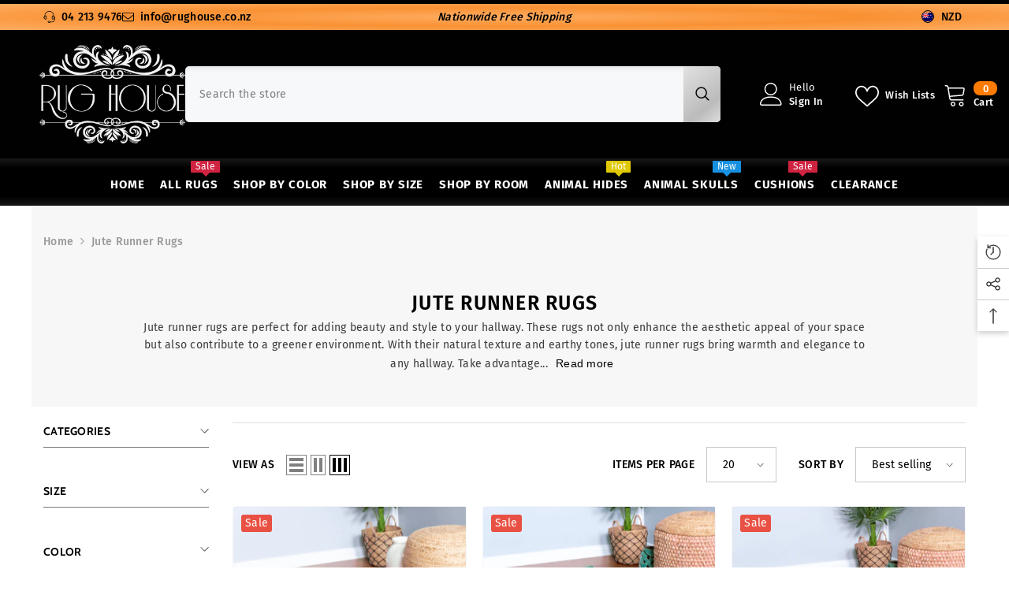

--- FILE ---
content_type: text/css
request_url: https://rughouse.co.nz/cdn/shop/t/87/assets/currency.css?v=101732259771635429241764581762
body_size: -422
content:
.halo-currency .currency-menu .dropdown-item,.halo-currency .title{font-size:var(--font-body-size);color:var(--color-link);line-height:var(--body-line-height);letter-spacing:var(--body-letter-spacing)}.halo-currency,.halo-currency .currency-menu .dropdown-item .text{position:relative}.halo-currency .currency-menu{padding:9px 0;min-width:100px;outline:0;background:var(--bg-white);max-height:300px;overflow:auto}.halo-currency .title{text-transform:uppercase;font-weight:var(--font-weight-semibold);padding:10px 19px 22px;text-align:left;margin:0}.halo-currency .currency-menu .icon{width:22px;height:22px;margin-right:6px}.halo-currency .currency-menu .icon svg{width:100%;height:100%;stroke:initial;vertical-align:top}.halo-currency .currency-menu .icon svg polygon{display:block}.halo-currency .currency-menu .dropdown-item{display:flex;align-items:center;font-weight:var(--font-weight-medium);padding:7px 15px}.halo-currency .currency-menu .dropdown-item .text span{padding-right:3px}.halo-currency .currency-menu .dropdown-item .text:hover:before,.halo-currency .currency-menu .dropdown-item.active .text:before{content:"";height:1px;width:100%;background:#232323;position:absolute;bottom:4px}.shopify-currency .img-icon{width:30px;height:30px;border:1px solid;overflow:hidden;border-radius:50%;position:relative;display:inline-block;margin:4px 9px 3px 0}.shopify-currency .img-icon img{position:absolute;top:50%;left:50%;transform:translate(-50%,-50%);width:100%}

--- FILE ---
content_type: text/css
request_url: https://rughouse.co.nz/cdn/shop/t/87/assets/component-breadcrumb.css?v=106678544154891099371764581692
body_size: 606
content:
.breadcrumb a,.breadcrumb span.separate:before,.breadcrumb span:not(.separate){font-size:inherit;font-weight:inherit;line-height:inherit;letter-spacing:inherit}.hide-on-mobile,breadcrumb-component{display:block}.breadcrumb{display:flex;flex-wrap:wrap;align-items:center;padding:11px 0 2px;font-size:var(--font-body-size);font-weight:var(--font-body-weight);text-transform:capitalize;letter-spacing:var(--body-letter-spacing);line-height:var(--body-line-height);width:100%}.breadcrumb a,.breadcrumb span:not(.separate){text-transform:inherit;color:var(--color-breadcrumb)}.skin-5 .breadcrumb a{color:var(--color-grey)}.breadcrumb span.separate{display:block;position:relative;padding:0 7px}.breadcrumb span.separate:before{color:var(--color-breadcrumb)}.breadcrumb span.separate svg{width:9px;height:10px;position:relative;top:-1px}.breadcrumb span.bd-title a,.breadcrumb span.separate svg,.breadcrumb span:not(.separate){color:var(--color-breadcrumb);fill:var(--color-breadcrumb)}.breadcrumb.breadcrumb-center{text-align:center;margin-left:auto;margin-right:auto;justify-content:center}.breadcrumb.breadcrumb-right{text-align:right;margin-left:auto;justify-content:flex-end}.breadcrumb.breadcrumb-left{text-align:left;margin-right:auto;justify-content:flex-start}.about-us-page-navigation{padding-left:0;padding-right:0}.product-details .breadcrumb{padding-top:10px;padding-bottom:10px;margin-bottom:3px}.hide-on-desktop{display:none}.breadcrumb-collection{overflow:hidden;white-space:nowrap;display:inline-block}.breadcrumb-collection.animate--text{animation:2s ease-in-out forwards widthAnimation}@media (max-width:1024px){.breadcrumb-container.style--line_clamp_1:after,.breadcrumb-container.style--line_clamp_1:before{width:10px;background:linear-gradient(270deg,hsla(0,0%,100%,.8) 38.19%,hsla(0,0%,100%,0));top:0;height:100%;z-index:1}.moreItem-breadcrumb{margin:0 0 0 10px}.halo-productView-left+.halo-productView-right .productView-product .moreItem-breadcrumb{margin-left:0}.moreItem-breadcrumb .container{padding-left:0;padding-right:0}.product-details.has-sidebar .breadcrumb-container.style--line_clamp_1{background:0 0;padding-left:10px}.breadcrumb-container.style--line_clamp_1{position:relative}.breadcrumb-container.style--line_clamp_1 .breadcrumb{flex-wrap:nowrap;white-space:nowrap;overflow-x:auto;position:relative;padding:10px 10px 10px 7px;-ms-overflow-style:none;scrollbar-width:none}.breadcrumb-container.style--line_clamp_1 .breadcrumb::-webkit-scrollbar{height:5px;display:none}.breadcrumb-container.style--line_clamp_1 .breadcrumb::-webkit-scrollbar-track{background:#f4f4f4}.breadcrumb-container.style--line_clamp_1 .breadcrumb::-webkit-scrollbar-thumb{background:#000}.breadcrumb-container.style--line_clamp_1 .breadcrumb::-webkit-scrollbar-thumb:hover{background:#000}.breadcrumb-container.style--line_clamp_1:before{position:absolute;left:0;transform:rotate(180deg)}.breadcrumb-container.style--line_clamp_1:after{content:'';position:absolute;right:0}.product-gallery .productView{padding-bottom:80px}.breadcrumb-container.style--line_clamp_1::after,.breadcrumb-container.style--line_clamp_1::before{content:"";position:absolute;top:0;height:100%;width:30px!important;transition:opacity .2s ease-in-out;pointer-events:none}.breadcrumb-container.style--line_clamp_1::before{left:0;background:linear-gradient(to right,#fff,transparent);z-index:1;transform:unset;opacity:0!important}.breadcrumb-container.style--line_clamp_1::after{right:0;opacity:0!important;background:linear-gradient(to left,#fff,transparent)}.breadcrumb-container.style--line_clamp_1.initialized::after,.breadcrumb-container.style--line_clamp_1.initialized::before{opacity:1!important}.breadcrumb-container.style--line_clamp_1.initialized.disable-first::before,.breadcrumb-container.style--line_clamp_1.initialized.disable-last::after{opacity:0!important}.product-details.style--line_clamp_1.has-sidebar .breadcrumb{transform:translateY(1px);overflow-y:hidden}.product-details.has-sidebar .moreItem-breadcrumb{margin-top:var(--spacing-top-mb);margin-bottom:var(--spacing-bottom-mb);padding-top:0;padding-bottom:0}.hide-on-desktop{display:block}.hide-on-mobile{display:none}}@media (max-width:767px){.moreItem-breadcrumb .container-1170,.template-blog .container-1770>.breadcrumb-container.style--line_clamp_1{margin-left:-10px}.breadcrumb .home-link{color:var(--color-link)}.template-product .breadcrumb span.separate svg{color:var(--color-link)!important;fill:var(--color-link)!important}.product-details.has-sidebar .moreItem-breadcrumb{padding-left:10px;margin-left:0;background:var(--breadcrumb-mb-bg);margin-right:0}.product-details.has-sidebar .breadcrumb-container.style--line_clamp_1{padding-left:0}.breadcrumb{font-size:calc(var(--font-body-size) - 2px)}.breadcrumb-container.style--line_clamp_1{position:relative;overflow-x:hidden;margin-left:-10px;margin-right:-10px;background:var(--breadcrumb-mb-bg);min-height:42px}.breadcrumb-bg .breadcrumb-container.style--line_clamp_1{margin-right:0}.template-product .breadcrumb-container.style--line_clamp_1 .breadcrumb{padding-left:10px}.breadcrumb-container.style--line_clamp_1 .breadcrumb{padding-left:20px}.container-1770>.breadcrumb-container.style--line_clamp_1{margin-left:-20px}.container .breadcrumb-container.style--line_clamp_1 .breadcrumb{padding-right:15px}.breadcrumb-with-sidebar .breadcrumb-container.style--line_clamp_1 .breadcrumb{padding:10px 10px 10px 7px}.breadcrumb-container.style--line_clamp_1::before{background:linear-gradient(to right,var(--breadcrumb-mb-bg,#fff),transparent)}.breadcrumb-container.style--line_clamp_1::after{right:0;opacity:1;background:linear-gradient(to left,var(--breadcrumb-mb-bg,#fff),transparent)}.breadcrumb.breadcrumb-center,.breadcrumb.breadcrumb-left,.breadcrumb.breadcrumb-right{text-align:left;margin-right:auto}}@media (min-width:767px) and (max-width:1024px){.product-details.has-sidebar .breadcrumb-container.style--line_clamp_1{width:calc(100% - 26px);padding-left:0}.halo-productView-left+.halo-productView-right .productView-product .moreItem-breadcrumb .breadcrumb-container.style--line_clamp_1 .breadcrumb{padding-left:0!important;padding-right:30px}}@media (max-width:551px){.product-gallery .productView{padding-bottom:50px}.breadcrumb-collection{overflow:visible}.breadcrumb-collection.animate--text{animation:none}}@media (min-width:551px) and (max-width:1024px){.moreItem-breadcrumb{margin:0 0 0 15px}.breadcrumb-container.style--line_clamp_1{margin-left:-15px;margin-right:-15px}.moreItem-breadcrumb.hidden-on-mobile .breadcrumb-container.style--line_clamp_1{margin-left:0}.productView-moreItem.moreItem-breadcrumb .breadcrumb-bg{margin-left:-15px;padding-left:15px}.breadcrumb-container.style--line_clamp_1 .breadcrumb{padding-left:5px;padding-right:15px}.breadcrumb-with-sidebar .breadcrumb-container.style--line_clamp_1 .breadcrumb,.container .breadcrumb-container.style--line_clamp_1 .breadcrumb,.halo-productView-left+.halo-productView-right .productView-product .moreItem-breadcrumb .breadcrumb-container.style--line_clamp_1 .breadcrumb,.template-blog .breadcrumb-container.style--line_clamp_1 .breadcrumb,.template-page .breadcrumb-container.style--line_clamp_1 .breadcrumb{padding-left:15px}.container-1170>.breadcrumb-container.style--line_clamp_1 .breadcrumb,.container-1770>.breadcrumb-container.style--line_clamp_1 .breadcrumb{padding-left:0}.breadcrumb-container.style--line_clamp_1:after,.breadcrumb-container.style--line_clamp_1:before{width:15px}}@media (min-width:1025px){.breadcrumb{padding:35px 0 7px}.contact-container .breadcrumb{padding-top:10px;padding-bottom:10px;margin-top:-10px}.has-bg-image .breadcrumb,.skin-5 .breadcrumb{padding-top:20px}.breadcrumb a:hover{color:var(--color-link-hover)}}@media screen and (min-width:1300px){.container-1170>.breadcrumb-container.style--line_clamp_1 .breadcrumb,.container-1170>.breadcrumb-with-sidebar{margin-left:-10px}}@media screen and (max-width:1024px) and (min-width:992px){.container-1170>.breadcrumb-with-sidebar{margin-left:-10px}}

--- FILE ---
content_type: text/css
request_url: https://rughouse.co.nz/cdn/shop/t/87/assets/component-product-form.css?v=177764215203538658931764581741
body_size: 600
content:
.product-form__label .expand:before,.product-form__label .tooltip:before{height:0;width:0;border-left:7px solid transparent;border-right:7px solid transparent;transform:translateX(-50%)}.product-form__input{font-size:0;letter-spacing:0;border:none;padding:0;margin:0}.product-form__input .form__label,.quantity__message{line-height:var(--line-height);letter-spacing:var(--letter-spacing)}.product-form__input .form__label{display:block;margin:0;font-size:var(--font-body-size);font-weight:var(--font-weight-medium);text-transform:capitalize;text-align:left;color:var(--color-text)}.product-form__label .text,.product-form__label .tooltip{color:var(--variant-color);text-align:center;transition:var(--anchor-transition);text-transform:capitalize}.product-form__input .form__label [data-header-option]{color:var(--product-vendor-color);font-weight:var(--font-weight-normal);margin-left:2px}.product-form__input .form__select{display:inline-block;position:relative;width:100%;max-width:25rem;margin:10px 0 0}.product-form__label{display:inline-block;vertical-align:top;cursor:pointer;margin:5px 10px 10px 0}.product-form__label .text{display:block;width:auto;min-width:var(--product-swatch-width);height:var(--product-swatch-height);line-height:var(--product-swatch-height);border-radius:var(--product-swatch-border-radius);padding:0 10px;font-size:var(--font-body-size);font-weight:var(--font-weight-normal);background-color:var(--variant-bg);border:1px solid var(--swatch-border)}.product-form__label .pattern{display:block;width:100%;height:100%;cursor:pointer;border-radius:var(--product-swatch-color-border-radius);text-align:center;font-size:0;letter-spacing:0;position:relative;background-size:cover;background-position:center}.product-form__label .tooltip,.quantity__message{font-size:var(--font-body-size);font-weight:var(--font-weight-normal)}.product-form__label .tooltip{display:none;background:var(--variant-bg);position:absolute;bottom:100%;left:50%;padding:4px 7px;z-index:2;min-width:40px;transform:translateX(-50%);margin:0 0 10px;white-space:nowrap}.product-form__label .tooltip:before{content:" ";position:absolute;bottom:-7px;left:50%;border-top:7px solid var(--variant-bg)}.product-form__label .expand{display:none;background-color:var(--bg-white);border:1px solid transparent;line-height:1;z-index:2;padding:6px;position:absolute;top:calc(100% + 5px);left:0;transition:opacity .3s cubic-bezier(.25,.46,.45,.94);box-shadow:0 6px 27px 0 rgb(0,0,0,.2);height:inherit}.product-form__label .expand img{height:-webkit-fill-available}.product-form__label .expand:before{content:"";position:absolute;top:-7px;left:17px;border-bottom:7px solid var(--bg-white)}.product-form__label.soldout{opacity:.5;position:relative;overflow:hidden}.product-form__label.soldout::before{content:"";top:50%;left:-10px;height:1px;opacity:1;z-index:1;border:none;position:absolute;visibility:visible;width:calc(100% + 20px);background-color:var(--product-sale-price-color);transform:translateY(-50%) rotate(-45deg)}.product-form__label.unavailable{display:none}.product-form__label:first-of-type{margin-left:0}.product-form__radio:checked+.product-form__label .text{color:var(--variant-color-active);background-color:var(--variant-bg-active);border-color:var(--swatch-border-active)}.product-form__swatch .form__label{margin-bottom:8px}.product-form__swatch .product-form__label{border-radius:var(--product-swatch-color-border-radius);position:relative;font-size:0;width:var(--product-swatch-color-width);height:var(--product-swatch-color-height);border:1px solid var(--swatch-border);background:0 0;cursor:pointer;padding:3px;opacity:1}.product-form__swatch .product-form__label.soldout .pattern{opacity:.5}.product-form__swatch .product-form__radio:checked+.product-form__label{border-color:var(--swatch-border-active)}.product-form__input+.product-form__input{margin-top:11px}.quantity__input{width:80px}.quantity__message{display:block;font-style:italic;margin:12px 0 0;color:var(--color-error)}.js .recipient-fields,.no-js .recipient-checkbox,.quantity__message:empty,.recipient-email-label,.recipient-form>input[type=checkbox]:not(:checked,:disabled)~.recipient-fields{display:none}@media (max-width:551px){.product-form__label{margin:5px 6px 10px 0}}@media (min-width:1025px){.product-form__label:hover .expand,.product-form__label:hover .tooltip{display:block}}.productView-buttons .customer{margin-bottom:22px}.recipient-form{--recipient-checkbox-margin-top:0.64rem}.recipient-fields>div{padding:1rem 0 0}.recipient-form-field-label{margin-top:3px;display:inline-block}.recipient-form>input[type=checkbox]:checked~.recipient-fields{animation:animateMenuOpen var(--duration-default) ease;margin-top:10px;display:block;animation:animateMenuOpen var(--duration-default) ease}.recipient-checkbox{flex-grow:1;font-size:1.6rem;display:flex;word-break:break-word;align-items:flex-start;max-width:inherit;position:relative}.recipient-form>input[type=checkbox]{position:absolute;width:1.6rem;height:1.6rem;margin:var(--recipient-checkbox-margin-top) 0;top:0;left:0;z-index:-1;appearance:none;-webkit-appearance:none}.recipient-fields__field{margin:0 0 1rem}.recipient-fields__field .field{display:block}.recipient-fields .field__label{white-space:nowrap;text-overflow:ellipsis;max-width:calc(100% - 3.5rem);overflow:hidden}.js .recipient-email-label.required,.no-js .recipient-email-label.optional,.recipient-form ul a{display:inline}.recipient-form ul{line-height:calc(1 + .6 / var(--font-body-scale));padding-left:4.4rem;text-align:left}.recipient-form .error-message::first-letter{text-transform:capitalize}

--- FILE ---
content_type: text/javascript
request_url: https://rughouse.co.nz/cdn/shop/t/87/assets/recently-viewed-product.js?v=183758029160364495361764581791
body_size: 900
content:
jQuery.cookie=function(e,t,o){if(void 0!==t){o=o||{},null===t&&(t="",o.expires=-1);var i,r="";o.expires&&("number"==typeof o.expires||o.expires.toUTCString)&&("number"==typeof o.expires?(i=new Date).setTime(i.getTime()+864e5*o.expires):i=o.expires,r="; expires="+i.toUTCString());var n=o.path?"; path="+o.path:"",s=o.domain?"; domain="+o.domain:"",l=o.secure?"; secure":"";document.cookie=[e,"=",encodeURIComponent(t),r,n,s,l].join("")}else{var a=null;if(document.cookie&&""!=document.cookie)for(var c=document.cookie.split(";"),d=0;d<c.length;d++){var u=jQuery.trim(c[d]);if(u.substring(0,e.length+1)==e+"="){a=decodeURIComponent(u.substring(e.length+1));break}}return a}},Shopify.Products=function(){var e={howManyToShow:3,howManyToStoreInMemory:10,wrapperId:"recently-viewed-products",templateId:"recently-viewed-product-template",layout:"slider",swipe:!0,media:"adapt",onComplete:null},t=[],o=null,i=null,r=0,n=0,s={configuration:{expires:90,path:"/",domain:window.location.hostname},name:"shopify_recently_viewed",write:function(e){jQuery.cookie(this.name,e.join(" "),this.configuration)},read:function(){var e=[],t=jQuery.cookie(this.name);return null!==t&&(e=t.split(" ")),e},destroy:function(){jQuery.cookie(this.name,null,this.configuration)},remove:function(e){var t=this.read(),o=jQuery.inArray(e,t);-1!==o&&(t.splice(o,1),this.write(t))}},l=function(){if(o.find(".item").length<=2&&$("#recently-viewed-products-list").addClass("center"),$("#recently-viewed-products-list-2").addClass("recently-viewed-loaded"),o.show(),e.onComplete)try{e.onComplete()}catch(t){}},a=function(o){if(t.length&&r<e.howManyToShow){var i=window.routes.root+"/products/"+t[r]+"?view=ajax_recently_viewed";jQuery.ajax({type:"get",url:i,cache:!1,success:function(e){o.append(e),r++,a(o)},error:function(){s.remove(t[r]),r++,a(o)}})}else l()},c=function(o){let i=o.parents(".halo-recently-viewed-block");if(t.length&&n<e.howManyToShow){var r=window.routes.root+"/products/"+t[n]+"?view=ajax_section_recently_viewed";jQuery.ajax({type:"get",url:r,cache:!1,success:function(e){if(o.append(e),0==n){let t=o.find(".product-item--loadingNoInfo").parents(".product");t.remove()}n++,c(o)},error:function(){console.log($.parseJSON(xhr.responseText).description)}})}else{if(0==t.length){i.hide();return}if("slider"==e.layout){var s=o,l=s.data("item-to-show"),a=s.data("item-dots"),d=s.data("item-dots-mb"),u=s.data("item-arrows"),p=s.data("item-arrows-mb");s.length>0&&s.not(".slick-initialized")&&s.slick({mobileFirst:!0,adaptiveHeight:!0,vertical:!1,infinite:!0,slidesToShow:1,slidesToScroll:1,arrows:p,dots:d,nextArrow:window.arrows.icon_next,prevArrow:window.arrows.icon_prev,rtl:window.rtl_slick,responsive:[{breakpoint:1599,settings:{arrows:u,dots:a,get slidesToShow(){if(null!=l&&""!==l)return this.slidesToShow=l;return this.slidesToShow=1},get slidesToScroll(){if(null!=l&&""!==l)return this.slidesToScroll=l;return this.slidesToScroll=1}}},{breakpoint:1024,settings:{arrows:u,dots:a,get slidesToShow(){if(null==l||""===l)return this.slidesToShow=1;if(5==l)return this.slidesToShow=l-1;return this.slidesToShow=l},get slidesToScroll(){if(null==l||""===l)return this.slidesToScroll=1;if(5==l)return this.slidesToScroll=l-1;return this.slidesToScroll=l}}},{breakpoint:991,settings:{arrows:p,dots:d,slidesToShow:4,slidesToScroll:4}},{breakpoint:767,settings:{arrows:p,dots:d,slidesToShow:3,slidesToScroll:3}},{breakpoint:320,settings:{arrows:p,dots:d,slidesToShow:2,slidesToScroll:2}}]})}}};return{resizeImage:function(e,t){if(null==t)return e;if("master"==t)return e.replace(/http(s)?:/,"");var o=e.match(/\.(jpg|jpeg|gif|png|bmp|bitmap|tiff|tif)(\?v=\d+)?/i);if(null==o)return null;var i=e.split(o[0]),r=o[0];return(i[0]+"_"+t+r).replace(/http(s)?:/,"")},showRecentlyViewed:function(r){var r=r||{};if(jQuery.extend(e,r),t=s.read(),i=e.templateId,o=jQuery("#"+e.wrapperId),e.howManyToShow=Math.min(t.length,e.howManyToShow),e.howManyToShow&&o.length){if("recently-viewed-product-popup"==i){let n=o;a(n)}else{let l=o;c(l)}}},getConfig:function(){return e},clearList:function(){s.destroy()},recordRecentlyViewed:function(t){var t=t||{};jQuery.extend(e,t);var o=s.read();if(-1!==window.location.pathname.indexOf("/products/")){if(null==window.location.pathname.match(/\/products\/([a-z0-9\-]+)/))var i=decodeURIComponent(window.location.pathname.split("/products/")[1]);else var i=window.location.pathname.match(/\/products\/([a-z0-9\-]+)/)[1];var r=jQuery.inArray(i,o);-1===r?(o.unshift(i),o=o.splice(0,e.howManyToStoreInMemory)):(o.splice(r,1),o.unshift(i)),s.write(o)}}}}();

--- FILE ---
content_type: text/javascript
request_url: https://rughouse.co.nz/cdn/shop/t/87/assets/toolbar.js?v=117861409504772175481764581798
body_size: 2131
content:
class Toolbar extends HTMLElement{constructor(){if(super(),this.stickyBounds=document.getElementById("CollectionProductGrid").querySelector(".productListing"),this.queryParams(),this.closeModalClick(),this.querySelector("[data-view-as]")){this.mediaView=this.querySelector("[data-view-as]"),this.mediaViewMobile=this.querySelector("[data-view-as-mobile]"),this.mediaView.querySelectorAll(".icon-mode").forEach(e=>{e.addEventListener("click",this.onClickModeButtonHandler.bind(this))}),this.mediaViewMobile.querySelectorAll(".icon-mode").forEach(e=>{e.addEventListener("click",this.onClickModeButtonMobileHandler.bind(this))}),this.debouncedOnResizeMediaQuery=debounce(()=>{this.setActiveViewModeMediaQuery(!1)},200);var e=window.innerWidth;window.addEventListener("resize",()=>{window.innerWidth!=e&&(e=window.innerWidth,this.debouncedOnResizeMediaQuery())}),window.addEventListener("load",()=>{this.debouncedOnResizeMediaQuery()})}if(this.querySelector("[data-limited-view]")&&(this.limitView=this.querySelector("[data-limited-view]"),this.limitView.querySelectorAll("[data-limited-view-item]").forEach(e=>{e.addEventListener("click",this.onClickLimitButtonHandler.bind(this))})),this.querySelector("[data-toggle]")&&(this.querySelectorAll("[data-toggle]").forEach(e=>{e.addEventListener("click",this.onClickDropdownButtonHandler.bind(this))}),document.body.addEventListener("click",this.onBodyClickEvent.bind(this))),this.querySelector("[data-sorting]")){this.sortBys=this.querySelectorAll("[data-sorting]");let t=null!=this.sortBys[0].querySelector("[data-sort-by-item]");t&&this.sortBys.forEach(e=>{e.querySelectorAll("[data-sort-by-item]").forEach(e=>{e.addEventListener("click",this.onClickSortByButtonHandler.bind(this))})})}this.checkNeedToConvertCurrency()&&Currency.convertAll(window.shop_currency,$("#currencies .active").attr("data-currency"),"span.money","money_format")}queryParams(){if(Shopify.queryParams={},location.search.length>0)for(var e,t=0,i=location.search.substr(1).split("&");t<i.length;t++)(e=i[t].split("=")).length>1&&(Shopify.queryParams[decodeURIComponent(e[0])]=decodeURIComponent(e[1]))}createURLHash(e){var t=$.param(Shopify.queryParams).replace(/%2B/g,"+");return e?""!=t?e+"?"+t:e:""!=t?location.pathname+"?"+t:location.pathname}updateURLHash(e){delete Shopify.queryParams.page;var t=this.createURLHash(e);history.pushState({param:Shopify.queryParams},t,t)}checkNeedToConvertCurrency(){return $(".dropdown-item[data-currency]").length?window.show_multiple_currencies&&Currency.currentCurrency!=shopCurrency||window.show_auto_currency:void 0}onClickDropdownButtonHandler(e){var t=e.currentTarget;"mobile"===t.dataset.mobile&&document.body.classList.add("toolbar-modal-open"),"false"===t.getAttribute("aria-expanded")?t.setAttribute("aria-expanded",!0):t.setAttribute("aria-expanded",!1)}onClickSortByButtonHandler(e){e.preventDefault();var t=e.currentTarget;if(this.sortBy=t.closest("[data-sorting]"),!t.classList.contains("is-active")){t.querySelector(".text").getAttribute("data-value");var i=t.querySelector(".text").getAttribute("data-href"),r=t.querySelector(".text").innerText;if(null!=this.sortBy.querySelector(".label-text")&&(this.sortBy.querySelector(".label-text").innerText=r),null!=this.sortBy.querySelector("[data-toggle]")&&this.sortBy.querySelector("[data-toggle]")?.setAttribute("aria-expanded",!1),this.sortBy.querySelectorAll("[data-sort-by-item]").forEach(e=>{e.classList.remove("is-active")}),t.classList.add("is-active"),"mobile"===this.sortBy.dataset.mobile){let a=this.querySelector('[data-toggle][data-mobile="mobile"]');a.setAttribute("aria-expanded",!1),document.body.classList.remove("toolbar-modal-open")}if(window.show_storefront_filter){let s=document.querySelector("collection-filters-form");s.querySelector('[name="sort_by"]').value=i,s.onSubmitHandlerFromSortBy(e,s.querySelector("form"))}else{Shopify.queryParams.sort_by=i,this.updateURLHash();var o=this.createURLHash();this.renderPage(o)}}}getSections(){return[{id:"main-collection-product-grid",section:document.getElementById("main-collection-product-grid").dataset.id}]}renderPage(e){let t=this.getSections();document.body.classList.add("has-halo-loader"),t.forEach(t=>{this.renderSectionFromFetch(e,t)})}renderSectionFromFetch(e,t){fetch(e).then(e=>e.text()).then(e=>{let t=e;this.renderSidebar(t),this.renderProductGrid(t)})}renderSidebar(e){if(document.getElementById("main-collection-filters")){let t=new DOMParser().parseFromString(e,"text/html").getElementById("main-collection-filters").innerHTML;document.getElementById("main-collection-filters").innerHTML=t}}renderProductGrid(e){let t=new DOMParser().parseFromString(e,"text/html").getElementById("CollectionProductGrid").querySelector(".collection").innerHTML;document.getElementById("CollectionProductGrid").querySelector(".collection").innerHTML=t,this.setActiveViewModeMediaQuery(!0),window.compare.show&&this.setLocalStorageProductForCompare({link:$("[data-compare-link]"),onComplete:null}),window.wishlist.show&&this.setLocalStorageProductForWishlist(),window.innerWidth<1025&&window.scrollTo({top:document.getElementById("CollectionProductGrid").getBoundingClientRect().top+window.pageYOffset-50,behavior:"smooth"}),document.body.classList.remove("has-halo-loader")}setLocalStorageProductForCompare(e){var t=JSON.parse(localStorage.getItem("compareItem")),i=$("[data-product-compare-handle]");null!==t&&i.length>0&&i.each((e,i)=>{var r=$(i),a=r.data("product-compare-handle");t.indexOf(a)>=0?(r.find(".compare-icon").addClass("is-checked"),r.find(".text").text(window.compare.added),r.find("input").prop("checked",!0)):(r.find(".compare-icon").removeClass("is-checked"),r.find(".text").text(window.compare.add),r.find("input").prop("checked",!1))})}setLocalStorageProductForWishlist(){var e=localStorage.getItem("wishlistItem")?JSON.parse(localStorage.getItem("wishlistItem")):[];localStorage.setItem("wishlistItem",JSON.stringify(e)),e.length>0&&(e=JSON.parse(localStorage.getItem("wishlistItem"))).forEach(e=>{this.setProductForWishlist(e)}),$("[data-wishlist-count]").text(e.length)}setProductForWishlist(e){var t=JSON.parse(localStorage.getItem("wishlistItem")),i=$('[data-wishlist-handle="'+e+'"]');t.indexOf(e)>=0?i.addClass("wishlist-added").find(".text").text(window.wishlist.added):i.removeClass("wishlist-added").find(".text").text(window.wishlist.add)}setActiveViewModeMediaQuery(e=!0){var t=this.mediaView?.querySelector(".icon-mode.active"),i=this.mediaViewMobile?.querySelector(".icon-mode.active"),r=parseInt(t?.dataset.col),a=window.innerWidth;1!=r?(document.querySelector(".sidebar--layout_vertical")?a<768?(3==r||4==r||5==r)&&(r=2,t.classList.remove("active"),i.classList.remove("active"),this.mediaView.querySelector(".grid-2").classList.add("active"),this.mediaViewMobile.querySelector(".grid-2").classList.add("active")):a<=1100&&a>=768?(5==r||4==r||3==r)&&(r=2,t.classList.remove("active"),i.classList.remove("active"),this.mediaView.querySelector(".grid-2").classList.add("active"),this.mediaViewMobile.querySelector(".grid-2").classList.add("active")):a<1299&&a>1100?(5==r||4==r)&&(r=3,t.classList.remove("active"),i.classList.remove("active"),this.mediaView.querySelector(".grid-3").classList.add("active"),this.mediaViewMobile.querySelector(".grid-3").classList.add("active")):a<1700&&a>=1299&&5==r&&(r=4,t.classList.remove("active"),i.classList.remove("active"),this.mediaView.querySelector(".grid-4").classList.add("active"),this.mediaViewMobile.querySelector(".grid-4").classList.add("active")):a<768?(3==r||4==r||5==r)&&(r=2,t.classList.remove("active"),i.classList.remove("active"),this.mediaView.querySelector(".grid-2").classList.add("active"),this.mediaViewMobile.querySelector(".grid-2").classList.add("active")):a<992&&a>=768?(4==r||5==r)&&(r=3,t.classList.remove("active"),i.classList.remove("active"),this.mediaView.querySelector(".grid-3").classList.add("active"),this.mediaViewMobile.querySelector(".grid-3").classList.add("active")):a<1600&&a>=992&&5==r&&(r=4,t.classList.remove("active"),i.classList.remove("active"),this.mediaView.querySelector(".grid-4").classList.add("active"),this.mediaViewMobile.querySelector(".grid-4").classList.add("active")),this.initViewModeLayout(r)):e&&this.initViewModeLayout(r)}changeBannerPositions(e){let t=document.getElementById("main-collection-product-grid"),i=[...t.querySelectorAll(".product")],r=i.find(e=>1==e.dataset.productBanner),a=i.find(e=>2==e.dataset.productBanner),s=i.find(e=>3==e.dataset.productBanner),o=[r,a,s],l=e=>{let t=i.indexOf(e);return{bannerNumber:e.dataset.productBanner,currentIndex:t,originalIndex:parseInt(e.dataset.firstPosition)}},c=i=>{let r=i.currentIndex;switch(e){case 2:1==i.bannerNumber?r=2:2==i.bannerNumber?r=5:3==i.bannerNumber&&(r=8),t.classList.add("banner-full-width");break;case 3:r=3==i.bannerNumber?i.originalIndex:i.originalIndex-1;break;case 4:r=i.originalIndex;break;case 5:r=3==i.bannerNumber?i.originalIndex+3:i.originalIndex+1;break;default:t.classList.remove("banner-full-width")}return{bannerNumber:i.bannerNumber,originalIndex:i.originalIndex,currentIndex:r}},d=e=>{let i=[...t.querySelectorAll(".product")],r=i[e.currentIndex],a=o.find(t=>t.dataset.productBanner==e.bannerNumber);t.insertBefore(a,r)},n=o.map(l),u=n.map(c);t.removeChild(r),t.removeChild(a),t.removeChild(s),u.forEach(d)}initViewModeLayout(e){let t=document.getElementById("CollectionProductGrid").querySelector(".productListing");if(t){if(1===e)t.classList.remove("productGrid","column-5","column-4","column-3","column-2"),t.classList.add("productList");else switch(e){case 2:t.classList.remove("productList","column-5","column-4","column-3"),t.classList.add("productGrid","column-2");break;case 3:t.classList.remove("productList","column-5","column-4","column-2"),t.classList.add("productGrid","column-3");break;case 4:t.classList.remove("productList","column-5","column-3","column-2"),t.classList.add("productGrid","column-4");break;case 5:t.classList.remove("productList","column-4","column-3","column-2"),t.classList.add("productGrid","column-5")}document.querySelector(".collection-masonry")&&resizeAllGridItems(),document.querySelector(".collection-banner-adv")&&this.changeBannerPositions(e)}}onClickModeButtonHandler(e){e.preventDefault();var t=e.currentTarget,i=this.mediaView.querySelector(".icon-mode.active"),r=parseInt(t.dataset.col);t.classList.contains("active")||(i.classList.remove("active"),t.classList.add("active"),this.mediaViewMobile.querySelectorAll(".icon-mode").forEach(e=>{parseInt(e.dataset.col)==r?e.classList.add("active"):e.classList.remove("active")}),this.initViewModeLayout(r))}onClickModeButtonMobileHandler(e){e.preventDefault();var t=e.currentTarget,i=this.mediaViewMobile.querySelector(".icon-mode.active"),r=parseInt(t.dataset.col);t.classList.contains("active")||(i.classList.remove("active"),t.classList.add("active"),this.mediaView.querySelectorAll(".icon-mode").forEach(e=>{parseInt(e.dataset.col)==r?e.classList.add("active"):e.classList.remove("active")}),this.initViewModeLayout(r))}onClickLimitButtonHandler(e){e.preventDefault();var t=e.currentTarget;if(!t.classList.contains("is-active")){var i=parseInt(t.querySelector(".text").dataset.value);this.limitView.querySelector(".label-text").innerText=i,this.limitView.querySelector("[data-toggle]").setAttribute("aria-expanded",!1),this.limitView.querySelectorAll("[data-limited-view-item]").forEach(e=>{e.classList.remove("is-active")}),t.classList.add("is-active"),$.ajax({type:"POST",url:"/cart.js",dataType:"json",data:{"attributes[pagination]":i},success:function(e){window.location.reload()},error:function(e,t){alert($.parseJSON(e.responseText).description)}})}}connectedCallback(){this.onScrollHandler=this.onScroll.bind(this),window.addEventListener("scroll",this.onScrollHandler,!1)}disconnectedCallback(){window.removeEventListener("scroll",this.onScrollHandler)}onScroll(){let e=window.pageYOffset||document.documentElement.scrollTop,t=$("#CollectionProductGrid .productListing").offset().top+100;if(window.innerWidth<1025){if(e>t){if(requestAnimationFrame(this.showSticky.bind(this)),document.querySelector(".section-header-navigation").classList.contains("shopify-section-header-show")){var i=document.querySelector(".header-mobile").offsetHeight;this.style.top=`${i}px`}else document.querySelector(".section-header-mobile").classList.contains("shopify-section-header-hidden")&&(this.style.top=0)}else requestAnimationFrame(this.hideSticky.bind(this))}this.currentScrollTop=e}hideSticky(){this.classList.remove("show-sticky","animate"),this.closeDropdownPopupSticky()}showSticky(){this.classList.add("show-sticky","animate"),this.closeDropdownPopupSticky()}closeModalClick(){this.closeMobileModal=this.querySelector("[data-sorting][data-mobile] .close-mobile-modal"),this.closeMobileModal.addEventListener("click",()=>{let e=this.querySelector('[data-toggle][data-mobile="mobile"]');e.setAttribute("aria-expanded",!1),document.body.classList.remove("toolbar-modal-open")})}closeDropdownPopupSticky(){this.querySelector(".label-tab")&&this.querySelectorAll(".label-tab").forEach(e=>{e.setAttribute("aria-expanded",!1)})}onBodyClickEvent(e){this.querySelector("[data-toggle]")&&this.querySelectorAll("[data-toggle]").forEach(t=>{if("mobile"===t.dataset.mobile){let i=this.querySelector("[data-sorting][data-mobile]");i.contains(e.target)||t.contains(e.target)||(t.setAttribute("aria-expanded",!1),document.body.classList.contains("toolbar-modal-open")&&document.body.classList.remove("toolbar-modal-open"))}else t.nextElementSibling.contains(e.target)||t.contains(e.target)||t.setAttribute("aria-expanded",!1)})}}customElements.define("toolbar-item",Toolbar);

--- FILE ---
content_type: text/javascript
request_url: https://rughouse.co.nz/cdn/shop/t/87/assets/variants-quick-shop-option-3.js?v=21588366291847067991764581799
body_size: 1227
content:
class VariantQuickShopSelects extends HTMLElement{constructor(){super(),this.variantSelect=this,this.item=$(this.variantSelect).closest(".quickshop"),this.variantSelect.classList.contains("has-default")&&(this.updateOptions(),this.updateMasterId(),this.updateMedia(500),this.renderProductAjaxInfo(),this.renderProductInfo(),setTimeout(()=>{this.checkQuantityWhenVariantChange()},20)),this.addEventListener("change",this.onVariantChange.bind(this))}onVariantChange(t){this.updateOptions(),this.updateMasterId(),this.currentVariant?(this.updateMedia(200),this.updateVariantInput(),this.renderProductAjaxInfo(),this.renderProductInfo(),this.updateAttribute(!1,!this.currentVariant.available),this.checkQuantityWhenVariantChange()):this.updateAttribute(!0)}updateOptions(){this.options=Array.from(this.querySelectorAll("select"),t=>t.value)}updateMasterId(){this.currentVariant=this.getVariantData().find(t=>!t.options.map((t,e)=>this.options[e]===t).includes(!1))}updateMedia(t){if(!this.currentVariant||!this.currentVariant?.featured_media)return;let e=document.querySelector(`[data-media-id="${this.dataset.product}-${this.currentVariant.featured_media.id}"]`);e&&window.setTimeout(()=>{$(e).trigger("click")},t)}updateVariantInput(){let t=document.querySelectorAll(`#product-quick-view-form-${this.dataset.product}, #product-quick-view-form-installment-${this.dataset.product}`);t.forEach(t=>{let e=t.querySelector('input[name="id"]');e.value=this.currentVariant.id,e.dispatchEvent(new Event("change",{bubbles:!0}))})}renderProductAjaxInfo(){fetch(`${this.dataset.url}?variant=${this.currentVariant.id}&view=quick_view`).then(t=>t.text()).then(t=>{let e=`product-quick-view-price-${this.dataset.product}`,a=`product-price-${this.dataset.product}`,i=new DOMParser().parseFromString(t,"text/html"),r=document.getElementById(e),n=i.getElementById(a);n&&r&&(r.innerHTML=n.innerHTML),document.getElementById(`product-quick-view-price-${this.dataset.product}`)?.classList.remove("visibility-hidden")})}renderProductInfo(){var t=this.getVariantData().filter(t=>t.available),e=this.currentVariant?.option1,a=this.currentVariant?.option2,i=this.currentVariant?.option3,r=this.getElementsByClassName("product-form__input");if($.each(r,(n,s)=>{var o=$(s).data("option-index"),d=$(s).data("product-attribute");switch(o){case 0:if($(s).find("[data-header-option]").text(e),"set-select"==d){var l=$(s).find(".select__select option");l.each((t,a)=>{a.value==e?$(a).attr("selected","selected"):$(a).removeAttr("selected")})}var c=t.filter(t=>t.option1===e);if(a){var u=$(r[1]),h=u.find(".product-form__radio"),v=u.find(".select__select option");"set-rectangle"==d?h.each((t,e)=>{var a=$(e).next(),i=$(e).val();void 0==c.find(t=>t.option2==i)?a.removeClass("available").addClass("soldout"):a.removeClass("soldout").addClass("available")}):v.each((t,e)=>{var a=$(e),i=$(e).val();void 0==c.find(t=>t.option2==i)?a.attr("disabled",!0):a.removeAttr("disabled")})}if(i){var u=$(r[2]),h=u.find(".product-form__radio"),v=u.find(".select__select option");"set-rectangle"==d?h.each((t,e)=>{var a=$(e).next(),i=$(e).val();void 0==c.find(t=>t.option3==i)?a.removeClass("available").addClass("soldout"):a.removeClass("soldout").addClass("available")}):electOption.each((t,e)=>{var a=$(e),i=$(e).val();void 0==c.find(t=>t.option3==i)?a.attr("disabled",!0):a.removeAttr("disabled")})}break;case 1:if($(s).find("[data-header-option]").text(a),"set-select"==d){var l=$(s).find(".select__select option");l.each((t,e)=>{e.value==a?$(e).attr("selected","selected"):$(e).removeAttr("selected")})}var p=t.filter(t=>t.option2===a);if(e){var u=$(r[0]),h=u.find(".product-form__radio"),v=u.find(".select__select option");"set-rectangle"==d?h.each((t,e)=>{var a=$(e).next(),i=$(e).val();void 0==p.find(t=>t.option1==i)?a.removeClass("available").addClass("soldout"):a.removeClass("soldout").addClass("available")}):v.each((t,e)=>{var a=$(e),i=$(e).val();void 0==p.find(t=>t.option1==i)?a.attr("disabled",!0):a.removeAttr("disabled")})}if(i){var u=$(r[2]),h=u.find(".product-form__radio"),v=u.find(".select__select option");"set-rectangle"==d?h.each((t,e)=>{var a=$(e).next(),i=$(e).val();void 0==p.find(t=>t.option3==i)?a.removeClass("available").addClass("soldout"):a.removeClass("soldout").addClass("available")}):electOption.each((t,e)=>{var a=$(e),i=$(e).val();void 0==p.find(t=>t.option3==i)?a.attr("disabled",!0):a.removeAttr("disabled")})}break;case 2:if($(s).find("[data-header-option]").text(i),"set-select"==d){var l=$(s).find(".select__select option");l.each((t,e)=>{e.value==i?$(e).attr("selected","selected"):$(e).removeAttr("selected")})}var f=t.filter(t=>t.option3===i);if(e){var u=$(r[0]),h=u.find(".product-form__radio"),v=u.find(".select__select option");"set-rectangle"==d?h.each((t,e)=>{var a=$(e).next(),i=$(e).val();void 0==f.find(t=>t.option1==i)?a.removeClass("available").addClass("soldout"):a.removeClass("soldout").addClass("available")}):v.each((t,e)=>{var a=$(e),i=$(e).val();void 0==f.find(t=>t.option1==i)?a.attr("disabled",!0):a.removeAttr("disabled")})}if(a){var u=$(r[1]),h=u.find(".product-form__radio");"set-rectangle"==d?h.each((t,e)=>{var a=$(e).next(),i=$(e).val();void 0==f.find(t=>t.option2==i)?a.removeClass("available").addClass("soldout"):a.removeClass("soldout").addClass("available")}):v.each((t,e)=>{var a=$(e),i=$(e).val();void 0==f.find(t=>t.option2==i)?a.attr("disabled",!0):a.removeAttr("disabled")})}}}),this.item.find("[data-sku]").length>0&&this.item.find("[data-sku] .productView-info-value").text(this.currentVariant.sku),null!=this.currentVariant?.inventory_management){var n=`quick_view_inven_array_${this.dataset.product}`,s=window[n];if(void 0!=s){var o=parseInt(s[this.currentVariant.id]);if(this.item.find('input[name="quantity"]').attr("data-inventory-quantity",o),this.item.find("[data-inventory]").length>0&&(o>0?this.item.find("[data-inventory] .productView-info-value").text(window.inventory_text.inStock):this.item.find("[data-inventory] .productView-info-value").text(window.inventory_text.outOfStock)),this.item.find(".productView-hotStock").length>0){var d=this.item.find(".productView-hotStock"),l=d.data("hot-stock");if(o>0&&o<=l){var c=window.inventory_text.hotStock.replace("[inventory]",o);d.text(c).show()}else d.hide()}}}}updateAttribute(t=!0,e=!0){let a=document.getElementById(`product-quick-view-form-${this.dataset.product}`)?.querySelector('[name="add"]');var i=this.item.find('input[name="quantity"]'),r=this.item.find(".productView-notifyMe"),n=this.item.find(".productView-hotStock"),s=parseInt(i.attr("data-inventory-quantity"));if(t){var o=window.variantStrings.unavailable;i.attr("disabled",!0),r.slideUp("slow"),a.setAttribute("disabled",!0),a.textContent=o,i.closest("quantity-quick-shop-input").addClass("disabled"),n.length>0&&n.hide()}else if(e){var o,o=window.variantStrings.soldOut;i.attr("data-price",this.currentVariant?.price),i.attr("disabled",!0),a.setAttribute("disabled",!0),a.textContent=o,i.closest("quantity-quick-shop-input").addClass("disabled"),r.length>0&&(r.find(".halo-notify-product-variant").val(this.currentVariant.title),r.find(".notifyMe-text").empty(),r.slideDown("slow"))}else{if(window.quick_view_subtotal.show&&!document.body.classList.contains("quickshop-popup-show")){var d=this.currentVariant?.price,l=0;l=i.val()*d,l=extractContent(l=Shopify.formatMoney(l,window.money_format)),o=window.quick_view_subtotal.text.replace("[value]",l)}else o=this.currentVariant.available&&this.currentVariant.inventory_management&&0===s?window.variantStrings.preOrder:window.variantStrings.addToCart;i.attr("data-price",this.currentVariant?.price),i.attr("disabled",!1),a.removeAttribute("disabled"),a.textContent=o,i.closest("quantity-quick-shop-input").removeClass("disabled"),r.length>0&&r.slideUp("slow")}}getVariantData(){return this.variantData=this.variantData||JSON.parse(this.querySelector('[type="application/json"]').textContent),this.variantData}checkQuantityWhenVariantChange(){var t=this.closest(".productView-details").querySelector("input.quantity__input"),e=parseInt(t.dataset.inventoryQuantity),a=parseInt(t.value);let i=a;((i=a>e&&e>0?e:a)<1||isNaN(i))&&(i=1),t.value=i;let r;r=null!=this.currentVariant.inventory_management?this.currentVariant.available&&0===e:"no-track-quantity",document.getElementById("product-quick-shop-add-to-cart").dataset.available=r}}customElements.define("variant-quick-shop-selects",VariantQuickShopSelects);class VariantQuickShopRadios extends VariantQuickShopSelects{constructor(){super()}updateOptions(){let t=Array.from(this.querySelectorAll("fieldset"));this.options=t.map(t=>Array.from(t.querySelectorAll("input")).find(t=>t.checked).value)}}customElements.define("variant-quick-shop-radios",VariantQuickShopRadios);class QuantityQuickShopInput extends HTMLElement{constructor(){super(),this.input=this.querySelector("input"),this.input.addEventListener("change",this.onInputChange.bind(this))}onInputChange(t){t.preventDefault();var e=this.input.value;let a=document.getElementById(`product-quick-view-form-${this.input.dataset.product}`)?.querySelector('[name="add"]');if(e<1&&(e=1,this.input.value=e),window.quick_view_subtotal.show){var i,r=this.input.dataset.price,n=0;n=e*r,n=extractContent(n=Shopify.formatMoney(n,window.money_format)),i=window.quick_view_subtotal.text.replace("[value]",n),document.body.classList.contains("quickshop-popup-show")||(a.textContent=i)}}}customElements.define("quantity-quick-shop-input",QuantityQuickShopInput);

--- FILE ---
content_type: text/javascript
request_url: https://rughouse.co.nz/cdn/shop/t/87/assets/lazysizes.min.js?v=21645256127607502321764581785
body_size: 2457
content:
!function(e){var t=function(e,t,a){"use strict";if(function(){var t,a={lazyClass:"lazyload",loadedClass:"lazyloaded",loadingClass:"lazyloading",preloadClass:"lazypreload",errorClass:"lazyerror",autosizesClass:"lazyautosizes",fastLoadedClass:"ls-is-cached",iframeLoadMode:0,srcAttr:"data-src",srcsetAttr:"data-srcset",sizesAttr:"data-sizes",minSize:40,customMedia:{},init:!0,expFactor:1.5,hFac:.8,loadMode:2,loadHidden:!0,ricTimeout:0,throttleDelay:125};for(t in Q=e.lazySizesConfig||e.lazysizesConfig||{},a)t in Q||(Q[t]=a[t])}(),!t||!t.getElementsByClassName)return{init:function(){},cfg:Q,noSupport:!0};var n,i,s,o,r,l,c,d,u,f,m,z,y,$,h,v,g,p,C,b,A,E,_,M,N,L,w,x,W,B,S,F,T,R,k,D,P,H,O,q,I,U,j,G,J,K,Q,V=t.documentElement,X=e.HTMLPictureElement,Y="addEventListener",Z="getAttribute",ee=e[Y].bind(e),et=e.setTimeout,ea=e.requestAnimationFrame||et,en=e.requestIdleCallback,ei=/^picture$/i,es=["load","error","lazyincluded","_lazyloaded"],eo={},er=Array.prototype.forEach,el=function(e,t){return eo[t]||(eo[t]=RegExp("(\\s|^)"+t+"(\\s|$)")),eo[t].test(e[Z]("class")||"")&&eo[t]},ec=function(e,t){el(e,t)||e.setAttribute("class",(e[Z]("class")||"").trim()+" "+t)},ed=function(e,t){var a;(a=el(e,t))&&e.setAttribute("class",(e[Z]("class")||"").replace(a," "))},eu=function(e,t,a){var n=a?Y:"removeEventListener";a&&eu(e,t),es.forEach(function(a){e[n](a,t)})},ef=function(e,a,n,i,s){var o=t.createEvent("Event");return n||(n={}),n.instance=K,o.initEvent(a,!i,!s),o.detail=n,e.dispatchEvent(o),o},em=function(t,a){var n;!X&&(n=e.picturefill||Q.pf)?(a&&a.src&&!t[Z]("srcset")&&t.setAttribute("srcset",a.src),n({reevaluate:!0,elements:[t]})):a&&a.src&&(t.src=a.src)},ez=function(e,t){return(getComputedStyle(e,null)||{})[t]},ey=function(e,t,a){for(a=a||e.offsetWidth;a<Q.minSize&&t&&!e._lazysizesWidth;)a=t.offsetWidth,t=t.parentNode;return a},e$=(o=[],r=s=[],l=function(){var e=r;for(r=s.length?o:s,n=!0,i=!1;e.length;)e.shift()();n=!1},(c=function(e,a){n&&!a?e.apply(this,arguments):(r.push(e),i||(i=!0,(t.hidden?et:ea)(l)))})._lsFlush=l,c),eh=function(e,t){return t?function(){e$(e)}:function(){var t=this,a=arguments;e$(function(){e.apply(t,a)})}},ev=function(e){var t,n=0,i=Q.throttleDelay,s=Q.ricTimeout,o=function(){t=!1,n=a.now(),e()},r=en&&s>49?function(){en(o,{timeout:s}),s!==Q.ricTimeout&&(s=Q.ricTimeout)}:eh(function(){et(o)},!0);return function(e){var o;(e=!0===e)&&(s=33),!t&&(t=!0,(o=i-(a.now()-n))<0&&(o=0),e||o<9?r():et(r,o))}},eg=function(e){var t,n,i=function(){t=null,e()},s=function(){var e=a.now()-n;e<99?et(s,99-e):(en||i)(i)};return function(){n=a.now(),t||(t=et(s,99))}},ep=(b=/^img$/i,A=/^iframe$/i,E="onscroll"in e&&!/(gle|ing)bot/.test(navigator.userAgent),_=0,M=0,N=0,L=-1,w=function(e){N--,e&&!(N<0)&&e.target||(N=0)},x=function(e){return null==C&&(C="hidden"==ez(t.body,"visibility")),C||!("hidden"==ez(e.parentNode,"visibility")&&"hidden"==ez(e,"visibility"))},W=function(e,a){var n,i=e,s=x(e);for(h-=a,p+=a,v-=a,g+=a;s&&(i=i.offsetParent)&&i!=t.body&&i!=V;)(s=(ez(i,"opacity")||1)>0)&&"visible"!=ez(i,"overflow")&&(s=g>(n=i.getBoundingClientRect()).left&&v<n.right&&p>n.top-1&&h<n.bottom+1);return s},S=ev(B=function(){var e,a,n,i,s,o,r,l,c,f,z,b,A=K.elements;if((m=Q.loadMode)&&N<8&&(e=A.length)){for(a=0,L++;a<e;a++)if(A[a]&&!A[a]._lazyRace){if(!E||K.prematureUnveil&&K.prematureUnveil(A[a])){H(A[a]);continue}if((l=A[a][Z]("data-expand"))&&(o=1*l)||(o=M),f||(f=!Q.expand||Q.expand<1?V.clientHeight>500&&V.clientWidth>500?500:370:Q.expand,K._defEx=f,z=f*Q.expFactor,b=Q.hFac,C=null,M<z&&N<1&&L>2&&m>2&&!t.hidden?(M=z,L=0):M=m>1&&L>1&&N<6?f:_),c!==o&&(y=innerWidth+o*b,$=innerHeight+o,r=-1*o,c=o),(p=(n=A[a].getBoundingClientRect()).bottom)>=r&&(h=n.top)<=$&&(g=n.right)>=r*b&&(v=n.left)<=y&&(p||g||v||h)&&(Q.loadHidden||x(A[a]))&&(u&&N<3&&!l&&(m<3||L<4)||W(A[a],o))){if(H(A[a]),s=!0,N>9)break}else!s&&u&&!i&&N<4&&L<4&&m>2&&(d[0]||Q.preloadAfterLoad)&&(d[0]||!l&&(p||g||v||h||"auto"!=A[a][Z](Q.sizesAttr)))&&(i=d[0]||A[a])}i&&!s&&H(i)}}),T=eh(F=function(e){var t=e.target;if(t._lazyCache){delete t._lazyCache;return}w(e),ec(t,Q.loadedClass),ed(t,Q.loadingClass),eu(t,R),ef(t,"lazyloaded")}),R=function(e){T({target:e.target})},k=function(e,t){var a=e.getAttribute("data-load-mode")||Q.iframeLoadMode;0==a?e.contentWindow.location.replace(t):1==a&&(e.src=t)},D=function(e){var t,a=e[Z](Q.srcsetAttr);(t=Q.customMedia[e[Z]("data-media")||e[Z]("media")])&&e.setAttribute("media",t),a&&e.setAttribute("srcset",a)},P=eh(function(e,t,a,n,i){var s,o,r,l,c,d;!(c=ef(e,"lazybeforeunveil",t)).defaultPrevented&&(n&&(a?ec(e,Q.autosizesClass):e.setAttribute("sizes",n)),o=e[Z](Q.srcsetAttr),s=e[Z](Q.srcAttr),i&&(l=(r=e.parentNode)&&ei.test(r.nodeName||"")),d=t.firesLoad||"src"in e&&(o||s||l),c={target:e},ec(e,Q.loadingClass),d&&(clearTimeout(f),f=et(w,2500),eu(e,R,!0)),l&&er.call(r.getElementsByTagName("source"),D),o?e.setAttribute("srcset",o):s&&!l&&(A.test(e.nodeName)?k(e,s):e.src=s),i&&(o||l)&&em(e,{src:s})),e._lazyRace&&delete e._lazyRace,ed(e,Q.lazyClass),e$(function(){var t=e.complete&&e.naturalWidth>1;(!d||t)&&(t&&ec(e,Q.fastLoadedClass),F(c),e._lazyCache=!0,et(function(){"_lazyCache"in e&&delete e._lazyCache},9)),"lazy"==e.loading&&N--},!0)}),H=function(e){if(!e._lazyRace){var t,a=b.test(e.nodeName),n=a&&(e[Z](Q.sizesAttr)||e[Z]("sizes")),i="auto"==n;!((i||!u)&&a&&(e[Z]("src")||e.srcset)&&!e.complete&&!el(e,Q.errorClass)&&el(e,Q.lazyClass))&&(t=ef(e,"lazyunveilread").detail,i&&eC.updateElem(e,!0,e.offsetWidth),e._lazyRace=!0,N++,P(e,t,i,n,a))}},O=eg(function(){Q.loadMode=3,S()}),q=function(){3==Q.loadMode&&(Q.loadMode=2),O()},I=function(){if(!u){if(a.now()-z<999){et(I,999);return}u=!0,Q.loadMode=3,S(),ee("scroll",q,!0)}},{_:function(){z=a.now(),K.elements=t.getElementsByClassName(Q.lazyClass),d=t.getElementsByClassName(Q.lazyClass+" "+Q.preloadClass),ee("scroll",S,!0),ee("resize",S,!0),ee("pageshow",function(e){if(e.persisted){var a=t.querySelectorAll("."+Q.loadingClass);a.length&&a.forEach&&ea(function(){a.forEach(function(e){e.complete&&H(e)})})}}),e.MutationObserver?new MutationObserver(S).observe(V,{childList:!0,subtree:!0,attributes:!0}):(V[Y]("DOMNodeInserted",S,!0),V[Y]("DOMAttrModified",S,!0),setInterval(S,999)),ee("hashchange",S,!0),["focus","mouseover","click","load","transitionend","animationend"].forEach(function(e){t[Y](e,S,!0)}),/d$|^c/.test(t.readyState)?I():(ee("load",I),t[Y]("DOMContentLoaded",S),et(I,2e4)),K.elements.length?(B(),e$._lsFlush()):S()},checkElems:S,unveil:H,_aLSL:q}),eC=(j=eh(function(e,t,a,n){var i,s,o;if(e._lazysizesWidth=n,n+="px",e.setAttribute("sizes",n),ei.test(t.nodeName||""))for(s=0,o=(i=t.getElementsByTagName("source")).length;s<o;s++)i[s].setAttribute("sizes",n);a.detail.dataAttr||em(e,a.detail)}),G=function(e,t,a){var n,i=e.parentNode;i&&(a=ey(e,i,a),!(n=ef(e,"lazybeforesizes",{width:a,dataAttr:!!t})).defaultPrevented&&(a=n.detail.width)&&a!==e._lazysizesWidth&&j(e,i,n,a))},{_:function(){U=t.getElementsByClassName(Q.autosizesClass),ee("resize",J)},checkElems:J=eg(function(){var e,t=U.length;if(t)for(e=0;e<t;e++)G(U[e])}),updateElem:G}),eb=function(){!eb.i&&t.getElementsByClassName&&(eb.i=!0,eC._(),ep._())};return et(function(){Q.init&&eb()}),K={cfg:Q,autoSizer:eC,loader:ep,init:eb,uP:em,aC:ec,rC:ed,hC:el,fire:ef,gW:ey,rAF:e$}}(e,e.document,Date);e.lazySizes=t,"object"==typeof module&&module.exports&&(module.exports=t)}("undefined"!=typeof window?window:{});

--- FILE ---
content_type: text/javascript
request_url: https://rughouse.co.nz/cdn/shop/t/87/assets/global.js?v=58283710250736052741764581768
body_size: 3818
content:
function getFocusableElements(e){return Array.from(e.querySelectorAll("summary, a[href], button:enabled, [tabindex]:not([tabindex^='-']), [draggable], area, input:not([type=hidden]):enabled, select:enabled, textarea:enabled, object"))}const trapFocusHandlers={},warningTime=3e3;function trapFocus(e,t=e){var n=getFocusableElements(e),i=n[0],r=n[n.length-1];removeTrapFocus(),trapFocusHandlers.focusin=t=>{(t.target===e||t.target===r||t.target===i)&&document.addEventListener("keydown",trapFocusHandlers.keydown)},trapFocusHandlers.focusout=function(){document.removeEventListener("keydown",trapFocusHandlers.keydown)},trapFocusHandlers.keydown=function(t){"TAB"===t.code.toUpperCase()&&(t.target!==r||t.shiftKey||(t.preventDefault(),i.focus()),(t.target===e||t.target===i)&&t.shiftKey&&(t.preventDefault(),r.focus()))},document.addEventListener("focusout",trapFocusHandlers.focusout),document.addEventListener("focusin",trapFocusHandlers.focusin),t.focus()}function pauseAllMedia(){document.querySelectorAll(".js-youtube").forEach(e=>{e.contentWindow.postMessage('{"event":"command","func":"pauseVideo","args":""}',"*")}),document.querySelectorAll(".js-vimeo").forEach(e=>{e.contentWindow.postMessage('{"method":"pause"}',"*")}),document.querySelectorAll("video").forEach(e=>e.pause()),document.querySelectorAll("product-model").forEach(e=>e.modelViewerUI?.pause())}function removeTrapFocus(e=null){document.removeEventListener("focusin",trapFocusHandlers.focusin),document.removeEventListener("focusout",trapFocusHandlers.focusout),document.removeEventListener("keydown",trapFocusHandlers.keydown),e&&e.focus()}function debounce(e,t){let n;return(...i)=>{clearTimeout(n),n=setTimeout(()=>e.apply(this,i),t)}}const serializeForm=e=>{let t={},n=new FormData(e);for(let i of n.keys())t[i]=n.get(i);return JSON.stringify(t)};function throttle(e,t){let n=0;return function(...i){let r=new Date().getTime();if(!(r-n<t))return n=r,e(...i)}}function fetchConfig(e="json"){return{method:"POST",headers:{"Content-Type":"application/json",Accept:`application/${e}`}}}function extractContent(e){var t=document.createElement("div");return t.innerHTML=e,t.textContent||t.innerText}void 0===window.Shopify&&(window.Shopify={}),Shopify.bind=function(e,t){return function(){return e.apply(t,arguments)}},Shopify.setSelectorByValue=function(e,t){for(var n=0,i=e.options.length;n<i;n++){var r=e.options[n];if(t==r.value||t==r.innerHTML)return e.selectedIndex=n,n}},Shopify.addListener=function(e,t,n){e.addEventListener?e.addEventListener(t,n,!1):e.attachEvent("on"+t,n)},Shopify.postLink=function(e,t){var n=(t=t||{}).method||"post",i=t.parameters||{},r=document.createElement("form");for(var a in r.setAttribute("method",n),r.setAttribute("action",e),i){var s=document.createElement("input");s.setAttribute("type","hidden"),s.setAttribute("name",a),s.setAttribute("value",i[a]),r.appendChild(s)}document.body.appendChild(r),r.submit(),document.body.removeChild(r)},Shopify.CountryProvinceSelector=function(e,t,n){this.countryEl=document.getElementById(e),this.provinceEl=document.getElementById(t),this.provinceContainer=document.getElementById(n.hideElement||t),Shopify.addListener(this.countryEl,"change",Shopify.bind(this.countryHandler,this)),this.initCountry(),this.initProvince()},Shopify.CountryProvinceSelector.prototype={initCountry:function(){var e=this.countryEl.getAttribute("data-default");Shopify.setSelectorByValue(this.countryEl,e),this.countryHandler()},initProvince:function(){var e=this.provinceEl.getAttribute("data-default");e&&this.provinceEl.options.length>0&&Shopify.setSelectorByValue(this.provinceEl,e)},countryHandler:function(e){var t=this.countryEl.options[this.countryEl.selectedIndex],n=JSON.parse(t.getAttribute("data-provinces"));if(this.clearOptions(this.provinceEl),n&&0==n.length)this.provinceContainer.style.display="none";else{for(var i=0;i<n.length;i++){var t=document.createElement("option");t.value=n[i][0],t.innerHTML=n[i][1],this.provinceEl.appendChild(t)}this.provinceContainer.style.display=""}},clearOptions:function(e){for(;e.firstChild;)e.removeChild(e.firstChild)},setOptions:function(e,t){for(var n=0;n<t.length;n++){var i=document.createElement("option");i.value=t[n],i.innerHTML=t[n],e.appendChild(i)}t.length}},Shopify.formatMoney=function(e,t){"string"==typeof e&&(e=e.replace(".",""));var n="",i=/\{\{\s*(\w+)\s*\}\}/,r=t||this.money_format;function a(e,t){return void 0===e?t:e}function s(e,t,n,i){if(t=a(t,2),n=a(n,","),i=a(i,"."),isNaN(e)||null==e)return 0;var r,s=(e=(e/100).toFixed(t)).split(".");return s[0].replace(/(\d)(?=(\d\d\d)+(?!\d))/g,"$1"+n)+(s[1]?i+s[1]:"")}switch(r.match(i)[1]){case"amount":n=s(e,2);break;case"amount_no_decimals":n=s(e,0);break;case"amount_with_comma_separator":n=s(e,2,".",",");break;case"amount_no_decimals_with_comma_separator":n=s(e,0,".",",")}return r.replace(i,n)},Shopify.getCart=function(e){$.getJSON("/cart.js",function(t,n){"function"==typeof e?e(t):Shopify.onCartUpdate(t)})},Shopify.onCartUpdate=function(e){alert("There are now "+e.item_count+" items in the cart.")},Shopify.changeItem=function(e,t,n){var i={type:"POST",url:"/cart/change.js",data:"quantity="+t+"&id="+e,dataType:"json",success:function(e){"function"==typeof n?n(e):Shopify.onCartUpdate(e)},error:function(i,r){"nu există un id valid sau parametru de linie"==i.responseJSON.message||"Required parameter missing or invalid: line or id param is required"==i.responseJSON.message||"Parameter Missing or Invalid"==i.responseJSON.message||"no valid id or line parameter"==i.responseJSON.message?$.ajax({type:"POST",url:"/cart/change.js",data:"quantity="+t+"&id="+e.split(":")[0],dataType:"json",success:function(e){"function"==typeof n?n(e):Shopify.onCartUpdate(e)}}):Shopify.onError(i,r)}};$.ajax(i)},Shopify.removeItem=function(e,t){var n={type:"POST",url:"/cart/change.js",data:"quantity=0&id="+e,dataType:"json",success:function(e){"function"==typeof t?t(e):Shopify.onCartUpdate(e)},error:function(n,i){"nu există un id valid sau parametru de linie"==n.responseJSON.message||"Required parameter missing or invalid: line or id param is required"==n.responseJSON.message||"Parameter Missing or Invalid"==n.responseJSON.message||"no valid id or line parameter"==n.responseJSON.message?$.ajax({type:"POST",url:"/cart/change.js",data:"quantity=0&id="+e.split(":")[0],dataType:"json",success:function(e){"function"==typeof t?t(e):Shopify.onCartUpdate(e)}}):Shopify.onError(n,i)}};$.ajax(n)},Shopify.addItem=function(e,t,n,i,r=null){var t=t||1;let a="quantity="+t+"&id="+e;if(n.closest("form")){let s=n.closest("form"),o=s.find('[name^="properties"]');o.length&&o.each((e,t)=>{a=`${a}&${$(t).attr("name")}=${$(t).val()}`})}var l={type:"POST",url:"/cart/add.js",data:a,dataType:"json",success:function(e){"function"==typeof i?i(e):Shopify.onItemAdded(e)},error:function(e,t){var n=window.cartStrings.addProductOutQuantity2;if(r.length>0){var i=parseInt(r.attr("data-inventory-quantity"));n=getInputMessage(i),r.val(i)}Shopify.onError(e,t,n),target?.classList.remove("is-loading")}};$.ajax(l)},Shopify.onItemAdded=function(e){alert(e.title+" was added to your shopping cart.")},Shopify.onError=function(XMLHttpRequest,textStatus,message){var data=eval("("+XMLHttpRequest.responseText+")");data.message?data.description?showWarning(data.description):showWarning(data.message+": "+message,warningTime):showWarning("Error : "+message,warningTime)};class MenuDrawer extends HTMLElement{constructor(){super(),this.mainDetailsToggle=this.querySelector("details");let e=this.querySelectorAll("summary");this.addAccessibilityAttributes(e),"iPhone"===navigator.platform&&document.documentElement.style.setProperty("--viewport-height",`${window.innerHeight}px`),this.addEventListener("keyup",this.onKeyUp.bind(this)),this.addEventListener("focusout",this.onFocusOut.bind(this)),this.bindEvents()}bindEvents(){this.querySelectorAll("summary").forEach(e=>e.addEventListener("click",this.onSummaryClick.bind(this))),this.querySelectorAll("button").forEach(e=>e.addEventListener("click",this.onCloseButtonClick.bind(this)))}addAccessibilityAttributes(e){e.forEach(e=>{e.setAttribute("role","button"),e.setAttribute("aria-expanded",!1),e.setAttribute("aria-controls",e.nextElementSibling.id)})}onKeyUp(e){if("ESCAPE"!==e.code.toUpperCase())return;let t=e.target.closest("details[open]");t&&(t===this.mainDetailsToggle?this.closeMenuDrawer(this.mainDetailsToggle.querySelector("summary")):this.closeSubmenu(t))}onSummaryClick(e){let t=e.currentTarget,n=t.parentNode,i=n.hasAttribute("open");n===this.mainDetailsToggle?(i&&e.preventDefault(),i?this.closeMenuDrawer(t):this.openMenuDrawer(t)):(trapFocus(t.nextElementSibling,n.querySelector("button")),setTimeout(()=>{n.classList.add("menu-opening")}))}openMenuDrawer(e){setTimeout(()=>{this.mainDetailsToggle.classList.add("menu-opening")}),e.setAttribute("aria-expanded",!0),trapFocus(this.mainDetailsToggle,e),document.body.classList.add("overflow-hidden-mobile")}closeMenuDrawer(e,t=!1){void 0!==e&&(this.mainDetailsToggle.classList.remove("menu-opening"),this.mainDetailsToggle.querySelectorAll("details").forEach(e=>{e.removeAttribute("open"),e.classList.remove("menu-opening")}),this.mainDetailsToggle.querySelector("summary").setAttribute("aria-expanded",!1),document.body.classList.remove("overflow-hidden-mobile"),removeTrapFocus(t),this.closeAnimation(this.mainDetailsToggle))}onFocusOut(e){setTimeout(()=>{this.mainDetailsToggle.hasAttribute("open")&&!this.mainDetailsToggle.contains(document.activeElement)&&this.closeMenuDrawer()})}onCloseButtonClick(e){let t=e.currentTarget.closest("details");this.closeSubmenu(t)}closeSubmenu(e){e.classList.remove("menu-opening"),removeTrapFocus(),this.closeAnimation(e)}closeAnimation(e){let t,n=i=>{void 0===t&&(t=i);let r=i-t;r<400?window.requestAnimationFrame(n):(e.removeAttribute("open"),e.closest("details[open]")&&trapFocus(e.closest("details[open]"),e.querySelector("summary")))};window.requestAnimationFrame(n)}}customElements.define("menu-drawer",MenuDrawer);class HeaderDrawer extends MenuDrawer{constructor(){super()}openMenuDrawer(e){this.header=this.header||document.getElementById("shopify-section-header"),this.borderOffset=this.borderOffset||this.closest(".header-wrapper").classList.contains("header-wrapper--border-bottom")?1:0,document.documentElement.style.setProperty("--header-bottom-position",`${parseInt(this.header.getBoundingClientRect().bottom-this.borderOffset)}px`),setTimeout(()=>{this.mainDetailsToggle.classList.add("menu-opening")}),e.setAttribute("aria-expanded",!0),trapFocus(this.mainDetailsToggle,e),document.body.classList.add("overflow-hidden-mobile")}}customElements.define("header-drawer",HeaderDrawer);class UpdateQuantity extends HTMLElement{constructor(){super(),this.input=this.querySelector("input"),this.changeCart=!1,this.changeEvent=new Event("change",{bubbles:!0}),this.querySelectorAll(".btn-quantity").forEach(e=>e.addEventListener("click",this.onButtonClick.bind(this)))}onButtonClick(e){e.preventDefault();let t=e.target,n=t.parentElement.querySelector(".quantity"),i=Number(n.value),r=Number(n.dataset.inventoryQuantity),a=t.closest(".product-form")?.querySelector("[data-btn-addtocart]"),s,o=!1,l=document.body.matches(".quickshop-popup-show")?window[`quick_shop_policy_array_${this.input.dataset.product}`]:window[`cart_selling_array_${this.dataset.product}`],c=document.body.matches(".quickshop-popup-show")?this.closest(".productView-options").querySelector('[name="id"]').value:this.input.dataset.cartQuantityId,u=l[c];if(o="false"==a?.dataset.available||void 0==a?.dataset.available,(s=t.matches(".plus")?i+1:t.matches(".minus")?i-1:i)<0&&(s=1),s>r&&o&&"deny"==u){let d=getInputMessage(r);showWarning(d,warningTime),s=r}n.value=s,"number"==typeof this.changeCart&&clearTimeout(this.changeCart),this.changeCart=setTimeout(()=>{t.matches(".btn-quantity")&&this.input.dispatchEvent(this.changeEvent)},350)}quantityCheckedToBeContinue(){let e=window[`cart_selling_array_${this.dataset.product}`];return void 0!=e&&"continue"===e[this.querySelector('[name="quantity"]').dataset.cartQuantityId]}}class UpdateQuantityQuickShop extends HTMLElement{constructor(){super(),this.input=this.querySelector("input"),this.changeEvent=new Event("change",{bubbles:!0}),this.querySelectorAll(".btn-quantity").forEach(e=>e.addEventListener("click",this.onChangeQuantity.bind(this))),this.input.addEventListener("change",this.onChangeQuantity.bind(this))}onChangeQuantity(e){e.preventDefault();let t=e.target,n=t.parentElement.querySelector(".quantity"),i=Number(n.value),r=Number(n.dataset.inventoryQuantity),a=t.closest("[data-quickshop]").querySelector("[data-btn-addtocart]"),s;if((s=t.matches(".plus")?i+1:t.matches(".minus")?i-1:i)<=0&&(s=1),s>r&&!a.matches(".button--pre-untrack")){let o=getInputMessage(r);showWarning(o,warningTime),s=r}n.value=s,t.matches(".btn-quantity")&&this.input.dispatchEvent(this.changeEvent);let l=this.closest("[data-quickshop]"),c=l.querySelector('form input[type="hidden"]');c.setAttribute("value",s)}}class ProductScroller extends HTMLElement{constructor(){super(),this.container=this.querySelector("[data-drag-container]"),this.dragParent=this.querySelector("[data-drag-parent]"),this.initDragToScroll()}initDragToScroll(){let e=e=>e.clientWidth<e.scrollWidth;if(e(this.container)){this.dragToScroll(this.container);return}this.dragToScroll(this.dragParent)}dragToScroll(e){let t=!1,n,i,r;e.addEventListener("mousedown",r=>{r.target,t=!0,n=r.pageX-e.offsetLeft,i=e.scrollLeft}),e.addEventListener("mouseup",()=>{t=!1,clearTimeout(r),r=setTimeout(()=>{e.classList.remove("active")},150)}),e.addEventListener("mousemove",r=>{if(!t)return;r.preventDefault(),e.classList.contains("active")||e.classList.add("active");let a=r.pageX-e.offsetLeft,s=(a-n)*1;e.scrollLeft=i-s}),e.addEventListener("mouseleave",()=>{t=!1,clearTimeout(r),r=setTimeout(()=>{e.classList.remove("active")},150)})}}class ImageToFlip extends HTMLElement{constructor(){super(),this.imageContainer=this,this.initObserver()}initObserver(){this.observer=new IntersectionObserver((e,t)=>{let n=e[0];n.isIntersecting&&(n.target.classList.add("show"),t.unobserve(n.target))},{threshold:.4}),this.observer.observe(this.imageContainer)}}function showWarning(e,t=null){window.warningTimeout&&clearTimeout(window.warningTimeout);let n=document.getElementById("halo-warning-popup").querySelector("[data-halo-warning-content]");n.textContent=e,document.body.classList.add("has-warning"),t&&(window.warningTimeout=setTimeout(()=>{document.body.classList.remove("has-warning")},t))}function getInputMessage(e){return window.cartStrings.addProductOutQuantity.replace("[maxQuantity]",e)}window.addEventListener("load",()=>{customElements.define("cart-update-quantity",UpdateQuantity),customElements.define("quickshop-update-quantity",UpdateQuantityQuickShop),customElements.define("product-scroller",ProductScroller)});class FadeInComponent extends HTMLElement{constructor(){super()}connectedCallback(){this.initObserver()}initObserver(){let e=(e,t)=>{e[0].isIntersecting&&(this.classList.add("fade-in"),t.unobserve(this))},t={threshold:.7};this.observer=new IntersectionObserver(e,t),this.observer.observe(this)}}function loadScrolling(){document.querySelectorAll("[data-scrolling]").forEach(e=>{"vertical"==e.dataset.scrolling?this.scrollVertical(e):this.scrollHorizontal(e)})}function scrollVertical(e){let t=e.closest(".special-banner__item")||e,n=t.getBoundingClientRect().top,i=t.getBoundingClientRect().height,r=window.innerHeight,a=e.scrollHeight/i,s=i>=r?0:(r-i)/2;n-s<0&&n>-1*i?this.scrollTop(e,(-1*n+s)*a):n-s>=0?this.scrollTop(e,0):this.scrollTop(e,e.scrollHeight)}function scrollTop(e,t){e.scrollTo({top:t,behavior:"smooth"})}function scrollHorizontal(e){let t=e.querySelector(".scrolling-text__list--1"),n=e.querySelector(".scrolling-text__list--2");if(!t)return;let i=e.getBoundingClientRect().top,r=e.getBoundingClientRect().height,a=window.innerHeight,s=t.scrollWidth>window.innerWidth?t.scrollWidth-window.innerWidth:0,o=2*t.getBoundingClientRect().height,l=r>=a?0:(a-r)/2,c=s/(r/2+l-o),u=(-1*i+l)*c,d=(r/2-o+l)*c-u;i-l<0&&i-o>-1*r/2?(u*=-1,d*=-1):i-l>=0?(u=0,d=-1*s):(u=-1*s,d=0),t.scrollWidth<=window.innerWidth?n.style.justifyContent="flex-end":this.translateX(t,n,u,d)}function translateX(e,t,n,i){e.style.transform=`translateX(${n}px)`,t.style.transform=`translateX(${i}px)`}window.addEventListener("load",()=>{customElements.define("fade-in-component",FadeInComponent),this.loadScrolling()}),window.onscroll=()=>{this.loadScrolling()};class SmoothScrollMenu{constructor(e){this.menuItems=document.querySelectorAll(e),this.attachEvents(),this.hideMenuItemsWithoutSection()}attachEvents(){this.menuItems.forEach(e=>{let t=e.querySelector("a");t&&t.getAttribute("href")&&"#"!==t.getAttribute("href")&&t.addEventListener("click",e=>this.handleMenuItemClick(e,t))})}handleMenuItemClick(e,t){e.preventDefault();var n=t.getAttribute("href"),i=!0;let r=window.location.pathname+window.location.hash;if(n.includes("/")&&r!==n&&(window.location.href=n,i=!1),i){var a=document.getElementById(t.getAttribute("href").split("#")[1]);a&&this.scrollToSection(a)}}scrollToSection(e){this.smoothScrollTo(e)}smoothScrollTo(e){window.scrollTo({behavior:"smooth",top:e.offsetTop})}hideMenuItemsWithoutSection(){this.menuItems.forEach(e=>{let t=e.querySelector("a"),n=t.getAttribute("href").split("#")[1];void 0===n||""===n||document.getElementById(n)||(e.style.display="none")})}}document.addEventListener("DOMContentLoaded",function(){new SmoothScrollMenu(".header__inline-menu .menu-lv-1")});

--- FILE ---
content_type: text/javascript
request_url: https://rughouse.co.nz/cdn/shop/t/87/assets/collection-filters-form.js?v=91360330554975814091764581685
body_size: 3224
content:
class CollectionFiltersForm extends HTMLElement{constructor(){super(),this.filterData=[],this.onActiveFilterClick=this.onActiveFilterClick.bind(this),this.sidebarBlocks=this.querySelectorAll(".collection-filters__item [data-type-list]");let e=this.dataset.filterDisplay;this.debouncedOnSubmit=debounce(e=>{this.onSubmitHandler(e)},500),this.debouncedOnClick=debounce(e=>{this.onClickHandler(e)},500),this.querySelector("form").addEventListener("input",this.debouncedOnSubmit.bind(this)),this.querySelector("#filter__price--apply")&&this.querySelector("#filter__price--apply").addEventListener("click",this.debouncedOnClick.bind(this)),$('.facets-horizontal .js-filter[style="display: none;"]').length>0?$(".results-count .results").hide():$(".results-count .results").show(),"show-more"===e&&CollectionFiltersForm.initListShowMore(this.sidebarBlocks),sessionStorage.setItem("filterDisplayType",e),sessionStorage.setItem("productGridId",JSON.stringify(document.getElementById("main-collection-product-grid").dataset.id)),CollectionFiltersForm.convertCurrency()}static initListShowMore(e){let t=[];e.forEach((r,i)=>{let l=r.querySelector(".facets__list"),s=l.querySelectorAll(".list-menu__item"),o=parseInt(l.dataset.maxItems),a=l.clientHeight;if(0===a){let c=l.closest(".sidebarBlock-contentWrapper");c.style.display="block",a=l.clientHeight,c.style.display="none"}l.style.maxHeight=a+"px",l.dataset.collapsedHeight=a,s.forEach((e,t)=>{e.classList.remove("d-none"),t+1>o&&(e.style.opacity="0")}),t.push({index:r.dataset.index,collapsedHeight:a,extendedHeight:0,showingMore:!1}),i===e.length-1&&sessionStorage.setItem("heightData",JSON.stringify(t))});let r=document.querySelectorAll(".show-more--list_tags");r&&r.forEach(e=>e.addEventListener("click",CollectionFiltersForm.toggleShowMore)),setTimeout(()=>{$(".card .swatch-label.is-active").trigger("click")},200)}static toggleShowMore(e){let t=JSON.parse(sessionStorage.getItem("heightData"))||[],r=e.target.closest("[data-show-more-btn]"),i=r.querySelector("[data-show-more-content]"),l=e.target.closest(".sidebarBlock"),s=l.querySelector(".facets__list"),o=s.querySelectorAll(".facets__list .list-menu__item"),a=t.find(e=>e.index===l.dataset.index),c=parseInt(s.dataset.collapsedHeight)||a.collapsedHeight,n=parseInt(s.dataset.maxItems),d;n<=10&&(d=3*c),n>10&&n<=20&&(d=2*c),d>window.innerHeight&&(d=1*c),l.classList.contains("show-more")?(l.classList.remove("show-more"),i.textContent=window.show_more_btn_text.show_all,s.scrollTo({top:0,behavior:"smooth"}),s.style.maxHeight=c+"px",o.forEach((e,t)=>{t+1>n&&(e.style.opacity="0")}),a.showingMore=!1):(l.classList.add("show-more"),s.style.maxHeight=d+"px",i.textContent=window.show_more_btn_text.show_less,o.forEach(e=>{e.style.opacity="1"}),a.showingMore=!0),a.extendedHeight=d,sessionStorage.setItem("heightData",JSON.stringify(t))}static renderRemainingFilters(e){let t=JSON.parse(sessionStorage.getItem("heightData"))||[];e.forEach(e=>{let r=document.querySelector(`.js-filter[data-index="${e.dataset.index}"]`);r.innerHTML=e.innerHTML;let i=t.find(t=>t.index===e.dataset.index),l=r.querySelector(".facets__list"),s=l.querySelectorAll(".list-menu__item.d-none"),o=r.querySelector("[data-show-more-btn]"),a=o?.querySelector("[data-show-more-content]");s.forEach(e=>e.classList.remove("d-none")),o?.addEventListener("click",CollectionFiltersForm.toggleShowMore),l.dataset.collapsedHeight=i.collapsedHeight,null!=a&&(i.showingMore?(l.style.maxHeight=i.extendedHeight+"px",r.classList.add("show-more"),a.textContent=window.show_more_btn_text.show_less):(l.style.maxHeight=i.collapsedHeight+"px",r.classList.remove("show-more"),a.textContent=window.show_more_btn_text.show_all))})}static renderPriceFilter(e){if(e){let t=document.querySelector(`.js-filter[data-index="${e.dataset.index}"]`);t.innerHTML=e.innerHTML;let r=debounce(e=>{CollectionFiltersForm.handleClick(e)},500);t.querySelector("#filter__price--apply")&&t.querySelector("#filter__price--apply").addEventListener("click",r)}}static setListeners(){let e=e=>{let t=e.state?e.state.searchParams:CollectionFiltersForm.searchParamsInitial;t!==CollectionFiltersForm.searchParamsPrev&&CollectionFiltersForm.renderPage(t,null,!1)};window.addEventListener("popstate",e)}static toggleActiveFacets(e=!0){document.querySelectorAll(".js-facet-remove").forEach(t=>{t.classList.toggle("disabled",e)})}static resizeGridItem(e){grid=document.getElementsByClassName("halo-row--masonry")[0],rowHeight=parseInt(window.getComputedStyle(grid).getPropertyValue("grid-auto-rows")),rowGap=parseInt(window.getComputedStyle(grid).getPropertyValue("grid-row-gap")),rowSpan=Math.ceil((e.querySelector(".collection-masonry .product-masonry-item .product-item").getBoundingClientRect().height+rowGap)/(rowHeight+rowGap)),e.style.gridRowEnd="span "+rowSpan}static resizeAllGridItems(){for(x=0,allItems=document.getElementsByClassName("product-masonry-item");x<allItems.length;x++)this.resizeGridItem(allItems[x])}static renderPage(e,t,r=!0){CollectionFiltersForm.searchParamsPrev=e;let i=CollectionFiltersForm.getSections();document.body.classList.add("has-halo-loader"),i.forEach(r=>{let i=`${window.location.pathname}?section_id=${r.section}&${e}`,l=e=>e.url===i;CollectionFiltersForm.filterData.some(l)?CollectionFiltersForm.renderSectionFromCache(l,r,t):CollectionFiltersForm.renderSectionFromFetch(i,r,t)}),r&&CollectionFiltersForm.updateURLHash(e)}static renderSectionFromFetch(e,t,r){fetch(e).then(e=>e.text()).then(t=>{let i=t;CollectionFiltersForm.filterData=[...CollectionFiltersForm.filterData,{html:i,url:e}],CollectionFiltersForm.renderFilters(i,r),CollectionFiltersForm.renderProductGrid(i)})}static renderSectionFromCache(e,t,r){let i=this.filterData.find(e).html;this.renderFilters(i,r),this.renderProductGrid(i)}static setProductForWishlist(e){var t=JSON.parse(localStorage.getItem("wishlistItem")),r=$('[data-wishlist-handle="'+e+'"]');t.indexOf(e)>=0?r.addClass("wishlist-added").find(".text").text(window.wishlist.added):r.removeClass("wishlist-added").find(".text").text(window.wishlist.add)}static setLocalStorageProductForWishlist(){var e=localStorage.getItem("wishlistItem")?JSON.parse(localStorage.getItem("wishlistItem")):[];localStorage.setItem("wishlistItem",JSON.stringify(e)),e.length>0&&(e=JSON.parse(localStorage.getItem("wishlistItem"))).forEach(e=>{this.setProductForWishlist(e)}),$("[data-wishlist-count]").text(e.length)}static setLocalStorageProductForCompare(e){var t=JSON.parse(localStorage.getItem("compareItem")),r=$("[data-product-compare-handle]");null!==t&&r.length>0&&r.each((e,r)=>{var i=$(r),l=i.data("product-compare-handle");t.indexOf(l)>=0?(i.find(".compare-icon").addClass("is-checked"),i.find(".text").text(window.compare.added),i.find("input").prop("checked",!0)):(i.find(".compare-icon").removeClass("is-checked"),i.find(".text").text(window.compare.add),i.find("input").prop("checked",!1))})}static renderProductGrid(e){let t=new DOMParser().parseFromString(e,"text/html").getElementById("CollectionProductGrid").querySelector(".collection")?.innerHTML;document.getElementById("CollectionProductGrid").querySelector(".collection").innerHTML=t;let r=new DOMParser().parseFromString(e,"text/html").getElementById("CollectionProductGrid").querySelector(".results-count .count")?.innerHTML;$('.facets-horizontal .js-filter[style="display: none;"]').length>0?$(".results-count .results").hide():($(".results-count .results").show(),$(".results-count .count").text(r)),$(".toolbar").length>0&&this.setActiveViewModeMediaQuery(!0),window.compare.show&&this.setLocalStorageProductForCompare({link:$("[data-compare-link]"),onComplete:null}),window.wishlist.show&&this.setLocalStorageProductForWishlist(),window.innerWidth<1025&&window.scrollTo({top:document.getElementById("CollectionProductGrid").getBoundingClientRect().top+window.pageYOffset-50,behavior:"smooth"}),document.body.classList.remove("has-halo-loader"),document.querySelector(".collection-masonry")&&(document.getElementById("CollectionProductGrid").querySelector(".collection .halo-row--masonry").classList.add("is-show"),CollectionFiltersForm.resizeAllGridItems()),this.checkNeedToConvertCurrency()&&Currency.convertAll(window.shop_currency,$("#currencies .active").attr("data-currency"),"span.money","money_format"),$(".productListing .card .swatch-label.is-active").trigger("click")}static checkNeedToConvertCurrency(){return $(".dropdown-item[data-currency]").length?window.show_multiple_currencies&&Currency.currentCurrency!=shopCurrency||window.show_auto_currency:void 0}static convertCurrency(){if(this.checkNeedToConvertCurrency()){let e=document.getElementById("currencies")?.querySelector(".active")?.getAttribute("data-currency");Currency.convertAll(window.shop_currency,e,".format-money-input","money_format")}}static renderFilters(e,t){let r=new DOMParser().parseFromString(e,"text/html"),i=r.querySelectorAll("#CollectionFiltersForm .js-filter"),l=t?.target.closest(".js-filter")?.dataset.index,s=e=>e.dataset.index===l,o=Array.from(i).filter(e=>!s(e)),a=Array.from(i).find(s);if(o.forEach(e=>{document.querySelector(`.js-filter[data-index="${e.dataset.index}"]`).innerHTML=e.innerHTML}),document.querySelector(`.facets__reset[data-index="${l}"]`)&&(document.querySelector(`.facets__reset[data-index="${l}"]`).style.display="block"),CollectionFiltersForm.renderActiveFacets(r),a&&CollectionFiltersForm.renderCounts(a,t.target.closest(".js-filter")),"show-more"===sessionStorage.getItem("filterDisplayType")){let c=Array.from(i).filter(e=>e.dataset.typeList&&e.dataset.index!==l);CollectionFiltersForm.renderRemainingFilters(c)}CollectionFiltersForm.renderPriceFilter(Array.from(i).find(e=>e.dataset.typePrice&&e.dataset.index!==l))}static handleClick(e){e.preventDefault();let t=e.target.closest("form"),r=t.querySelectorAll('input[type="number"]'),i=r[0],l=r[1];l.value&&i.setAttribute("max",l.value),i.value&&l.setAttribute("min",i.value),""===i.value&&(l.setAttribute("min",0),i.value=Number(i.getAttribute("min"))),""===l.value&&(i.setAttribute("max",l.getAttribute("max")),l.value=Number(l.getAttribute("max")));let s=new FormData(t),o=new URLSearchParams(s).toString();CollectionFiltersForm.renderPage(o,e)}static renderActiveFacets(e){[".refined-widgets"].forEach(t=>{let r=e.querySelector(t);if(r){var i=document.querySelector(t);i=r.innerHTML,document.querySelector(t).querySelector("li")?document.querySelector(t).style.display="block":document.querySelector(t).style.display="none"}}),CollectionFiltersForm.toggleActiveFacets(!1),setTimeout(()=>{e.querySelectorAll(".collection-filters__item [data-type-list]")},500)}static renderCounts(e,t){[".facets__count"].forEach(r=>{let i=t.querySelector(r),l=e.querySelector(r);l&&i&&(t.querySelector(r).outerHTML=e.querySelector(r).outerHTML)})}static updateURLHash(e){history.pushState({searchParams:e},"",`${window.location.pathname}${e&&"?".concat(e)}`)}static getSections(){return[{id:"main-collection-product-grid",section:document.getElementById("main-collection-product-grid")?.dataset.id||JSON.parse(sessionStorage.getItem("productGridId"))}]}static setActiveViewModeMediaQuery(e=!0){var t=document.querySelector("[data-view-as]"),r=document.querySelector("[data-view-as-mobile]"),i=t?.querySelector(".icon-mode.active"),l=r?.querySelector(".icon-mode.active"),s=parseInt(i?.dataset.col),o=window.innerWidth;t&&r&&(1!=s?(document.querySelector(".sidebar--layout_vertical")?o<768?(3==s||4==s||5==s)&&(s=2,i.classList.remove("active"),l.classList.remove("active"),t.querySelector(".grid-2").classList.add("active"),r.querySelector(".grid-2").classList.add("active")):o<=1100&&o>=768?(5==s||4==s||3==s)&&(s=2,i.classList.remove("active"),l.classList.remove("active"),t.querySelector(".grid-2").classList.add("active"),r.querySelector(".grid-2").classList.add("active")):o<1599&&o>1100?(5==s||4==s)&&(s=3,i.classList.remove("active"),l.classList.remove("active"),t.querySelector(".grid-3").classList.add("active"),r.querySelector(".grid-3").classList.add("active")):o<1700&&o>=1599&&5==s&&(s=4,i.classList.remove("active"),l.classList.remove("active"),t.querySelector(".grid-4").classList.add("active"),r.querySelector(".grid-4").classList.add("active")):o<768?(3==s||4==s||5==s)&&(s=2,i.classList.remove("active"),l.classList.remove("active"),t.querySelector(".grid-2").classList.add("active"),r.querySelector(".grid-2").classList.add("active")):o<992&&o>=768?(4==s||5==s)&&(s=3,i.classList.remove("active"),l.classList.remove("active"),t.querySelector(".grid-3").classList.add("active"),r.querySelector(".grid-3").classList.add("active")):o<1600&&o>=992&&5==s&&(s=4,i.classList.remove("active"),l.classList.remove("active"),t.querySelector(".grid-4").classList.add("active"),r.querySelector(".grid-4").classList.add("active")),this.initViewModeLayout(s)):e&&this.initViewModeLayout(s))}static initViewModeLayout(e){let t=document.getElementById("CollectionProductGrid").querySelector(".productListing");if(t){if(1===e)t.classList.remove("productGrid","column-5","column-4","column-3","column-2"),t.classList.add("productList");else switch(e){case 2:t.classList.remove("productList","column-5","column-4","column-3"),t.classList.add("productGrid","column-2");break;case 3:t.classList.remove("productList","column-5","column-4","column-2"),t.classList.add("productGrid","column-3");break;case 4:t.classList.remove("productList","column-5","column-3","column-2"),t.classList.add("productGrid","column-4");break;case 5:t.classList.remove("productList","column-4","column-3","column-2"),t.classList.add("productGrid","column-5")}}}onClickHandler(e){e.preventDefault();let t=e.target.closest("form"),r=t.querySelectorAll('input[type="number"]'),i=r[0],l=r[1];l.value&&i.setAttribute("max",l.value),i.value&&l.setAttribute("min",i.value),""===i.value&&(l.setAttribute("min",0),i.value=Number(i.getAttribute("min"))),""===l.value&&(i.setAttribute("max",l.getAttribute("max")),l.value=Number(l.getAttribute("max")));let s=new FormData(t),o=new URLSearchParams(s).toString();o=this.onConvertPrice(o),CollectionFiltersForm.renderPage(o,e)}onSubmitHandler(e){if(e.preventDefault(),!e.target.classList.contains("filter__price")){let t=new FormData(e.target.closest("form")),r=new URLSearchParams(t).toString();r=this.onConvertPrice(r),CollectionFiltersForm.renderPage(r,e)}}onSubmitHandlerFromSortBy(e,t){if(e.preventDefault(),!e.target.classList.contains("filter__price")){let r=new FormData(t),i=new URLSearchParams(r).toString();CollectionFiltersForm.renderPage(i,e)}}onActiveFilterClick(e){e.preventDefault(),CollectionFiltersForm.toggleActiveFacets();let t=-1==e.currentTarget.href.indexOf("?")?"":e.currentTarget.href.slice(e.currentTarget.href.indexOf("?")+1);CollectionFiltersForm.renderPage(t)}onConvertPrice(e){let t=this.querySelector(".money--max");if(t){let r=e.split("&"),i=Number(t.dataset.currentMax),l=Number(t.dataset.defaultMax),s=1,o="";i==l||isNaN(i)||isNaN(l)||(s=l/i,r.forEach(e=>{let t=e.split("=")[0],r=e.split("=")[1];switch(t){case"filter.v.price.gte":let i=Math.round(r*s);o=""==o?`filter.v.price.gte=${i}`:`${o}&filter.v.price.gte=${i}`;break;case"filter.v.price.lte":let l=Math.round(r*s);o=""==o?`filter.v.price.lte=${l}`:`${o}&filter.v.price.lte=${l}`;break;default:o=""==o?e:`${o}&${e}`}}),e=o)}return e}}CollectionFiltersForm.filterData=[],CollectionFiltersForm.searchParamsInitial=window.location.search.slice(1),CollectionFiltersForm.searchParamsPrev=window.location.search.slice(1),customElements.define("collection-filters-form",CollectionFiltersForm),CollectionFiltersForm.setListeners();class PriceRange extends HTMLElement{constructor(){super(),this.rangeSliderPrice(),this.querySelectorAll("input").forEach(e=>{e.addEventListener("change",this.onRangeChange.bind(this))}),this.setMinAndMaxValues();let e=this.querySelectorAll("input[type=number]"),t=e[0].value,r=e[1].value;this.updateDisplay(t,r)}onRangeChange(e){this.adjustToValidValues(e.currentTarget),this.setMinAndMaxValues()}setMinAndMaxValues(){let e=this.querySelectorAll("input"),t=e[0],r=e[1];""===t.value&&r.setAttribute("min",0),""===r.value&&t.setAttribute("max",r.getAttribute("max"))}adjustToValidValues(e){let t=Number(e.value),r=Number(e.getAttribute("min")),i=Number(e.getAttribute("max"));t<r&&(e.value=r),t>i&&(e.value=i)}rangeSliderPrice(){var e=this.querySelectorAll("input[type=range]"),t=this.querySelectorAll("input[type=number]");e.forEach(r=>{r.oninput=()=>{var r=parseFloat(e[0].value),i=parseFloat(e[1].value);r>i&&([r,i]=[i,r]),t[0].value=r,t[1].value=i,this.updateDisplay(t[0].value,t[1].value),this.updatePrice(r,i)}}),t.forEach(r=>{r.oninput=()=>{var r=parseFloat(t[0].value),i=parseFloat(t[1].value);r!=r||(e[0].value=r),i!=i||(e[1].value=i),r>i?(this.updateDisplay(i,r),this.updatePrice(i,r)):(this.updateDisplay(r,i),this.updatePrice(r,i))}})}updateDisplay(e,t){let r=this.querySelector("input[type=range]"),i=this.querySelector(".facets__price--slide"),l=r.max,s=i.clientWidth,o=parseInt(e)/parseInt(l)*s+"px",a=s-parseInt(t)/parseInt(l)*s+"px";i.style.setProperty("--left-space",o),i.style.setProperty("--right-space",a)}updatePrice(e,t){let r=document.querySelector(".money--current-min"),i=document.querySelector(".money--current-max");r&&(r.innerHTML=e),i&&(i.innerHTML=t)}}customElements.define("price-range",PriceRange);class FacetRemove extends HTMLElement{constructor(){super(),this.querySelector("a").addEventListener("click",e=>{e.preventDefault();let t=this.closest("collection-filters-form")||document.querySelector("collection-filters-form");t.onActiveFilterClick(e)})}}customElements.define("facet-remove",FacetRemove);

--- FILE ---
content_type: text/javascript
request_url: https://rughouse.co.nz/cdn/shop/t/87/assets/theme.js?v=165987734112321703821764581798
body_size: 24030
content:
!function(e){var t=e("body"),a=e(document),o=(e("html"),e(window));a.ready(()=>{a.ajaxStart(()=>{i.isAjaxLoading=!0}),a.ajaxStop(()=>{i.isAjaxLoading=!1}),i.ready()}),window.onload=function(){i.init()};var i={haloTimeout:null,isAjaxLoading:!1,ready:function(){this.loaderScript(),this.loaderProductBlock(),navigator.userAgent.match(/Mac OS X.*(?:Safari|Chrome)/)&&!navigator.userAgent.match(/Chrome/)?document.body.classList.add("safari"):document.body.classList.add("chrome");let a=/iPad|iPhone|iPod/.test(navigator.userAgent)&&!window.MSStream;a&&document.body.classList.add("iOS"),t.hasClass("template-product")&&(this.loaderRecommendationsBlock(),this.scrollToReview()),e("[data-product-tab-block]").length&&this.clickedActiveProductTabs(),t.hasClass("product-card-layout-07")&&this.calculateTranslateYHeight(),window.sharedFunctions={setLocalStorageProductForWishlist:this.setLocalStorageProductForWishlist,checkNeedToConvertCurrency:this.checkNeedToConvertCurrency,productBlockSilder:this.productBlockSilder,productBlockScroller:this.productBlockScroller,calculateTranslateYHeight:this.calculateTranslateYHeight}},init:function(){this.initMultiTab(),this.initMultiTabMobile(),this.productBlockInfiniteScroll(),this.initGlobalCheckbox(),this.initColorSwatch(),this.initAddToCart(),this.initQuickShop(),this.initQuickCart(),this.initNotifyInStock(),this.initCompareProduct(),this.initWishlist(),this.initAskAnExpert(),this.initHeader(),this.headerLanguageCurrency(),this.headerMasonry(),this.initLiveChat(),this.headerSidebarSearch(),this.headerStickySearchForm(),this.initCountdown(),this.collectionCountdown(),this.handleScrollDown(),this.initVideoPopup(),this.swapHoverVideoProductCard(),this.initDynamicBrowserTabTitle(),this.initWarningPopup(),this.clickIconScrollSection(),this.specialBanner(),this.formMessage(),e(".lookbook-carousel").length&&this.lookbookCarousel(),(window.quick_view.show||window.quick_view.show_mb)&&this.initQuickView(),window.innerWidth<1025&&(this.menuSidebarMobile(),this.menuSidebarMobileToggle());let a=document.querySelectorAll(".media--loading-effect img"),s=document.getElementById("main-collection-product-grid");(a.length>0||s)&&this.initLazyloadObserver(a,s),t.hasClass("show_effect_close")&&(this.backgroundOverlayHoverEffect(),this.backgroundOverlayHoverEffect1()),window.innerWidth>1024&&this.productMenuSlider(),t.hasClass("template-cart")&&this.updateGiftWrapper(),(t.hasClass("template-product")||e(".product-details").hasClass("featured-product"))&&(this.initProductView(e(".halo-productView")),this.initProductBundle(),this.articleGallery(),this.toggleSidebarMobile(),this.initCollapseSidebarBlock(),this.initCategoryActive(),this.initProductReviewSection(),this.productCustomInformation(),this.iconZoomClickMobile()),(t.hasClass("template-blog")||t.hasClass("template-article"))&&(this.initCollapseSidebarBlock(),this.initCategoryActive(),this.toggleSidebarMobile(),this.initBlogMasonry(),this.productBlockSilderSidebar(),this.productBlockSilderArticle()),t.hasClass("template-article")&&this.articleGallery(),(t.hasClass("template-collection")||t.hasClass("template-search"))&&(this.initCollapseSidebarBlock(),this.initCategoryActive(),this.toggleSidebarMobile(),this.productBlockSilderSidebar(),this.initInfiniteScrolling(),this.initQuickShopProductList()),t.hasClass("template-list-collections")&&(this.toggleSidebarMobile(),this.productBlockSilderSidebar()),t.hasClass("template-collection")&&e(".collection-express-order").length&&(this.toggleVariantsForExpressOrder(),this.initExpressOrderAddToCart()),i.checkScrollLayoutForRecenlyViewed();let r;r=window.innerWidth>1024,o.on("resize",()=>{this.headerSidebarSearch(),this.specialBanner(),this.specialBannerSlider(),window.innerWidth>1024?document.body.classList.remove("menu_open"):r&&(r=!1,this.menuSidebarMobile(),this.menuSidebarMobileToggle(),this.initMultiTab(),this.initMultiTabMobile())})},checkNeedToConvertCurrency:function(){return window.show_multiple_currencies&&"undefined"!=typeof Currency&&Currency.currentCurrency!=shopCurrency||window.show_auto_currency},loaderScript:function(){var t=function(){var t=e("[data-loader-script]");t.length>0&&t.each((t,a)=>{var o=e(a),s=o.data("loader-script"),r=a.getBoundingClientRect().top;!o.hasClass("is-load")&&r<window.innerHeight+100&&(i.buildScript(s),e('[data-loader-script="'+s+'"]').addClass("is-load"))})};t(),window.addEventListener("scroll",t)},buildScript:function(e){var t=document.createElement("script");t.src=e,document.body.appendChild(t)},buildStyleSheet:function(e,t){if(""==e)return;let a=document.createElement("link");a.rel="stylesheet",a.type="text/css",a.href=e,t.parentNode.insertBefore(a,t)},loaderProductBlock:function(){var t=!1;a.ajaxStart(()=>{t=!0}),a.ajaxStop(()=>{t=!1});let o=(t,a)=>{t.forEach(t=>{if(t.isIntersecting){let a=e(t.target);if(!a.hasClass("ajax-loaded")){var o=a.data("collection"),s=a.data("layout"),r=a.data("limit"),n=a.data("image-ratio"),l=a.data("swipe"),c=a.attr("sectionId");hasCountdown=a.attr("hasCountdown"),null!=o&&void 0!=o?e.ajax({type:"get",url:window.routes.root+"/collections/"+o,cache:!1,data:{view:"ajax_product_block",constraint:"limit="+r+"+layout="+s+"+sectionId="+c+"+imageRatio="+n+"+swipe="+l+"+hasCountdown="+hasCountdown},beforeSend:function(){a.addClass("ajax-loaded")},success:function(t){if(""!=o){let n=i.handleResponse(e(t),0,r);"grid"==s?a.find(".products-grid").html(n):"slider"==s?a.find(".products-carousel").html(n):"scroll"==s&&a.find(".products-flex").html(n)}},complete:function(){if("slider"==s&&i.productBlockSilder(a),"scroll"==s){let t=a.find("[data-enable-hover]").attr("data-enable-hover");"true"===t&&i.productBlockScroller(a)}if(a.hasClass("special-banner__product")&&"grid"==s&&window.innerWidth<1200&&(a.find(".special-banner__products--grid").addClass("products-carousel"),i.productBlockSilder(a)),window.compare.show){var o=e("[data-compare-link]");i.setLocalStorageProductForCompare(o)}if(i.swapHoverVideoProductCard(),window.wishlist.show&&i.setLocalStorageProductForWishlist(),i.checkNeedToConvertCurrency()&&Currency.convertAll(window.shop_currency,e("#currencies .active").attr("data-currency"),"span.money","money_format"),window.review.show&&e(".shopify-product-reviews-badge").length>0&&null!=window.SPR&&"functions"==typeof window.SPR.registerCallbacks)return window.SPR.registerCallbacks(),window.SPR.initRatingHandler(),window.SPR.initDomEls(),window.SPR.loadProducts(),window.SPR.loadBadges()}}):(a.addClass("ajax-loaded"),"slider"==s&&i.productBlockSilder(a),i.checkNeedToConvertCurrency()&&Currency.convertAll(window.shop_currency,e("#currencies .active").attr("data-currency"),"span.money","money_format"))}}})};this.productBlock=document.querySelectorAll("[data-product-block]"),this.observer=new IntersectionObserver(o,{rootMargin:"0px 0px 200px 0px"}),this.productBlock.forEach(e=>{this.observer.observe(e)})},handleResponse:(e,t,a)=>e=e.splice(t,a),loaderRecommendationsBlock:function(){i.buildRecommendationBlock()},scrollToReview:function(){var t=e(".productView-tab");t.length&&a.on("click",".productView-details .halo-productReview",a=>{a.preventDefault(),e("body,html").animate({scrollTop:t.offset().top},1e3);var o=t.find('[href="#tab-review"]'),i=t.find('[href="#tab-customer-reviews"]'),s=t.find('[href="#tab-review-mobile"]'),r=t.find('[href="#tab-customer-reviews-mobile"]');o.hasClass("is-open")&&s.hasClass("is-open")&&i.hasClass("is-open")&&r.hasClass("is-open")||(o[0]?.click(),s[0]?.click(),i[0]?.click(),r[0]?.click())})},headerMasonry:function(){e(".menu-dropdown__wrapper [data-masonry]").masonry({columnWidth:".grid-sizer",itemSelector:"[data-gridItem]"})},initLiveChat:function(){e(".live-wrapper-icon").on("click",function(t){e(this).parent().toggleClass("live_help--active")}),t.on("click",function(t){e(".live_help").hasClass("live_help--active")&&0===e(event.target).closest(".live_help").length&&(t.preventDefault(),e(".live_help").removeClass("live_help--active"))})},initHeader:function(){let e=document.querySelectorAll('[class*="section-header"]');if(e){let t=e.length+20;e.forEach(e=>{!e.classList.contains("section-header-mobile")&&(e.setAttribute("data-index",t),e.style.zIndex=t,t--)});let a=document.querySelector(".header-basic--transparent");if(a&&document.body.classList.contains("template-index")){let o=a.offsetHeight,i=document.querySelector('.header-navigation[class*="--transparent"]');i&&(i.style.top=`${o}px`,i.classList.add("has-top"))}}},headerLanguageCurrency:function(){if(!document.querySelector(".header-language_currency"))return;let e=document.querySelectorAll('[class*="section-header-"]');document.addEventListener("click",t=>{let a=t.target,o=a.closest(".header-language_currency"),i=o?.querySelector(".top-language-currency"),s=o?.querySelector(".dropdown-currency"),r=o?.querySelector(".dropdown-language");a.matches(".header-language_currency")||a.closest(".header-language_currency")?(a.matches(".icon-languageCurrency")||a.closest(".icon-languageCurrency")?i?.classList.toggle("show"):(a.matches(".top-language-currency")||a.closest(".top-language-currency"))&&!document.querySelector(".icon-languageCurrency")&&i?.classList.toggle("show"),(a.matches(".halo-top-currency")||a.closest(".halo-top-currency"))&&(r?.classList.remove("show"),s?.classList.toggle("show")),(a.matches(".halo-top-language")||a.closest(".halo-top-language"))&&(s?.classList.remove("show"),r?.classList.toggle("show")),a.matches(".dropdown-menu .dropdown-item")&&(s?.classList.remove("show"),r?.classList.remove("show"))):e.forEach(e=>{e.querySelector(".top-language-currency")?.classList.remove("show"),e.querySelector(".dropdown-currency")?.classList.remove("show"),e.querySelector(".dropdown-language")?.classList.remove("show")})})},headerSidebarSearch:function(){e(".header-top .header__search .search_details"),e("#search-form-mobile .halo-sidebar-wrapper .search_details");var t=e(".header-top .header__search"),a=e("#search-form-mobile .halo-sidebar-wrapper"),o=e(".search_details"),i=e(".header-top .header__search predictive-search"),s=e("#search-form-mobile .halo-sidebar-wrapper predictive-search");0===i.length&&(i=e(".header-top .header__search .search_details")),0===s.length&&(s=e("#search-form-mobile .halo-sidebar-wrapper .search_details")),window.innerWidth<1025?(e(".header").hasClass("header-01")&&i.appendTo(a),o.attr("open","true"),e("[data-search-mobile]").on("click",t=>{t.preventDefault(),e("body").addClass("open_search_mobile")}),e("[data-search-close-sidebar], .background-overlay").on("click",t=>{t.preventDefault(),e("body").removeClass("open_search_mobile")})):(e(".header").hasClass("header-01")&&s.appendTo(t),o.removeAttr("open"),e(".search-modal__close-button").on("click",t=>{e(".search_details").removeAttr("open"),e("body").removeClass("open_search_menu")}),e("[data-search-menu]").on("click",t=>{t.preventDefault(),e("body").addClass("open_search_menu")}))},headerStickySearchForm:function(){var t="[data-search-sticky-form]",a="[data-search-menu-sticky-form] .icon-search",o="[data-search-menu-sticky-form] .icon-search-custom";e(window).width()>1025&&(e(document).off("click.toggleSearch",t).on("click.toggleSearch",t,function(t){t.preventDefault(),t.stopPropagation(),e("body").addClass("sticky-search-open"),e(".search_details").attr("open","true")}),e(document).off("click.hideSearch").on("click.hideSearch",function(t){var a=e(".search-modal__form"),o=e(".quickSearchResultsWrap");!e("body").hasClass("sticky-search-open")||a.has(t.target).length||o.has(t.target).length||(e("body").removeClass("sticky-search-open"),e('[class*="section-header-"]').removeClass("sticky-search-menu-open"),e(".search_details").removeAttr("open"))}),e(document).off("click.toggleSearch",a).on("click.toggleSearch",a,function(t){t.preventDefault(),t.stopPropagation(),e(t.target).closest('[class*="section-header-"]').addClass("sticky-search-menu-open"),e(t.target).closest(".section-header-navigation").css("z-index","101"),e(".search_details").attr("open","true")}),e(document).off("click.toggleSearch",o).on("click.toggleSearch",o,function(t){e(t.target).closest('[class*="section-header-"]').addClass("sticky-search-menu-custom-open")}),e(document).off("click.hideSearchSticky").on("click.hideSearchSticky",function(t){var o=e(".header-navigation .search-modal__form"),i=e(".header-navigation .quickSearchResultsWrap");if(e('[class*="section-header-"]').hasClass("sticky-search-menu-open")&&!o.has(t.target).length&&!i.has(t.target).length){let s=e(a).closest(".section-header-navigation"),r=s.data("index");e('[class*="section-header-"]').removeClass("sticky-search-menu-open"),s.css("z-index",r),e(".header-navigation .search_details").removeAttr("open"),i.hasClass("is-show")&&i.removeClass("is-show").addClass("hidden")}0===e(t.target).closest(".search-modal__content").length&&(e("body").removeClass("open_search_menu"),e('[class*="section-header-"]').removeClass("sticky-search-menu-custom-open"))}))},menuSidebarMobile:function(){var o=e(".mobileMenu-toggle"),s=e(".halo-sidebar-close, .background-overlay");let r=()=>{t.addClass("menu_open"),e(".list-menu-loading").remove(),"default"!=window.mobile_menu||e("#navigation-mobile .site-nav-mobile.nav .header__inline-menu").length||e(".header .header__inline-menu").appendTo("#navigation-mobile .site-nav-mobile.nav"),e("#navigation-mobile .site-nav-mobile.nav-account .free-shipping-text").length||e(".header-top--wrapper .header-top--right .free-shipping-text").appendTo("#navigation-mobile .site-nav-mobile.nav-account .wrapper-links"),e("#navigation-mobile .site-nav-mobile.nav-account .customer-service-text").length||e(".header-top--wrapper .header-top--right .customer-service-text").appendTo("#navigation-mobile .site-nav-mobile.nav-account .wrapper-links"),e("#navigation-mobile .site-nav-mobile.nav-account .header__location").length||e(".header-top--wrapper .header-top--right .header__location").appendTo("#navigation-mobile .site-nav-mobile.nav-account .wrapper-links"),e("#navigation-mobile .top-language-currency").length||(e(".header").hasClass("header-03")?e(".header .header-bottom-right .top-language-currency").appendTo("#navigation-mobile .site-nav-mobile.nav-currency-language"):e(".header").hasClass("header-05")?e(".header .header-top--left .top-language-currency").appendTo("#navigation-mobile .site-nav-mobile.nav-currency-language"):e(".header .header-language_currency .top-language-currency").appendTo("#navigation-mobile .site-nav-mobile.nav-currency-language")),i.productMenuSlider()};document.body.matches(".menu_open")&&r(),o.off("click.toggleCurrencyLanguage").on("click.toggleCurrencyLanguage",e=>{e.preventDefault(),r()}),s.off("click.toggleCloseCurrencyLanguage").on("click.toggleCloseCurrencyLanguage",()=>{t.removeClass("menu_open"),e("#navigation-mobile").off("transitionend.toggleCloseMenu").on("transitionend.toggleCloseMenu",()=>{t.hasClass("menu_open")||(e(".header .header__inline-menu").length||(e(".header").hasClass("header-03")||e(".header").hasClass("header-04")||e(".header").hasClass("header-07")||e(".header").hasClass("header-08")?e("#navigation-mobile .site-nav-mobile.nav .header__inline-menu").appendTo(".header .header-bottom--wrapper .header-bottom-left"):e("#navigation-mobile .site-nav-mobile.nav .header__inline-menu").appendTo(".header .header-bottom--wrapper")),e(".header-top--wrapper .header-top--right .free-shipping-text").length||e(".header-04").hasClass("style_2")||e("#navigation-mobile .site-nav-mobile.nav-account .free-shipping-text").insertBefore(".header-top--wrapper .header-top--right .header__group"),e(".header-top--wrapper .header-top--right .header__location").length||e("#navigation-mobile .site-nav-mobile.nav-account .header__location").insertBefore(".header-top--wrapper .header-top--right .header__group"),e(".header-top--wrapper .header-top--right .customer-service-text").length||(e(".header").hasClass("header-03")?e("#navigation-mobile .site-nav-mobile.nav-account .customer-service-text").insertBefore(".header-top--wrapper .header-top--right .header__group .header__icon--wishlist"):e("#navigation-mobile .site-nav-mobile.nav-account .customer-service-text").insertBefore(".header-top--wrapper .header-top--right .top-language-currency")),e(".header-language_currency .top-language-currency").length||(e(".header").hasClass("header-03")?e("#navigation-mobile .site-nav-mobile .top-language-currency").appendTo(".header .header-bottom--wrapper .header-bottom-right .header-language_currency"):e(".header").hasClass("header-04")?e("#navigation-mobile .site-nav-mobile .top-language-currency").appendTo(".header .header-bottom--wrapper .header-bottom-right .header-language_currency"):e(".header").hasClass("header-05")?e("#navigation-mobile .site-nav-mobile .top-language-currency").appendTo(".header .header-top--wrapper .header-top--left .header-language_currency"):e("#navigation-mobile .site-nav-mobile .top-language-currency").insertBefore(".header .header-language_currency .header__search")))})}),a.on("click",".halo-sidebar-close",function(e){e.preventDefault(),e.stopPropagation(),t.removeClass("menu_open")})},menuSidebarMobileToggle:function(){t.on("click",".site-nav-mobile .list-menu .menu_mobile_link",function(t){if(!t.currentTarget.classList.contains("list-menu__item--end")){t.preventDefault(),t.stopPropagation();var a=e(this),o=a.parent(),i=a.parent().find("ul.list-menu--disclosure-1");o.removeClass("is-hidden").addClass("is-open").removeClass("d-none"),i.off("transitionend.toggleMenuLink1").on("transitionend.toggleMenuLink1",()=>{!o.hasClass("is-open")||o.hasClass("is-hidden")||o.hasClass("d-none")||o.siblings().removeClass("is-open").addClass("is-hidden").removeClass("d-none")})}}),t.on("click",".site-nav-mobile .list-menu .menu_mobile_link_2",function(t){t.preventDefault(),t.stopPropagation();var a=e(this),a=e(this),o=a.parent().parent(),i=a.parent().find("ul.list-menu--disclosure-2"),s=a.parent().parent().parent().parent().parent().parent();o.removeClass("is-hidden").addClass("is-open").removeClass("d-none"),i.off("transitionend.toggleMenuLink2").on("transitionend.toggleMenuLink2",()=>{!o.hasClass("is-open")||o.hasClass("is-hidden")||o.hasClass("d-none")||(o.addClass("d-none"),o.siblings().removeClass("is-open").addClass("is-hidden").removeClass("d-none"),s.animate({scrollTop:0},0))}),(e(".menu-dropdown").hasClass("megamenu_style_5")||e(".menu-dropdown").hasClass("megamenu_style_4")||e(".menu-dropdown").hasClass("megamenu_style_3")||e(".menu-dropdown").hasClass("megamenu_style_2")||e(".menu-dropdown").hasClass("megamenu_style_1"))&&a.parents(".menu-dropdown").animate({scrollTop:0},0),a.parents(".menu-dropdown").addClass("is-overflow")}),t.on("click",".nav-title-mobile",function(t){t.preventDefault(),t.stopPropagation();var a=e(this),o=a.parent().parent().parent().parent(".is-open"),i=a.parent().parent().parent(".is-open"),s=a.parent().parent(".is-open");o.siblings().removeClass("is-hidden"),o.removeClass("is-open").removeClass("d-none"),i.siblings().removeClass("is-hidden"),i.removeClass("is-open").removeClass("d-none"),s.siblings().removeClass("is-hidden"),s.removeClass("is-open").removeClass("d-none"),e(".menu-dropdown").removeClass("is-overflow")}),"default"!=window.mobile_menu&&a.on("click","[data-mobile-menu-tab]",e=>{e.preventDefault(),e.stopPropagation();var t=e.currentTarget.closest("li"),a=e.currentTarget.dataset.target;t.classList.contains("is-active")||document.querySelector("[data-navigation-tab-mobile]").querySelectorAll("li").forEach(e=>{e!=t?e.classList.remove("is-active"):(e.classList.add("is-active"),document.querySelectorAll('[id^="MenuMobileListSection-"]').forEach(e=>{e.getAttribute("id")==a?(e.classList.remove("is-hidden"),e.classList.add("is-visible")):(e.classList.remove("is-visible"),e.classList.add("is-hidden"))}))})}),e(document).on("click","[data-navigation-mobile] .no-megamenu .menu-lv-1__action",t=>{let a=e(t.currentTarget).attr("href").split("#")[1];void 0!=a&&""!=a&&e(`#${a}`).length&&(e("body").removeClass("menu_open"),e("html, body").animate({scrollTop:e(`#${a}`).offset().top},700))})},setCookie(e,t,a){let o=new Date;o.setTime(o.getTime()+864e5*a);let i="expires="+o.toUTCString();document.cookie=e+"="+t+";"+i+";path=/"},initMultiTab:function(){let s,r,n=!0;s=!!document.body.matches(".shopify-design-mode"),r=!!document.body.matches(".menu_open");let l=()=>{n&&(n=!1,i.initMobileMenuDefault(w))},c=()=>{n&&(n=!1,i.initMultiTabMobile())};if(e("[data-menu-tab]").length>0){a.on("click","[data-menu-tab] li",t=>{var a=e(t.currentTarget).data("load-page");e(t.currentTarget).attr("href"),e.cookie("page-url",a,{expires:1,path:"/"})}),e("[canonical-shop-url]").attr("canonical-shop-url");var d,p,u,h=e.cookie("page-url");-1!==window.location.pathname.indexOf("/pages/")&&window.page_active&&window.page_active!=h&&(this.setCookie("page-url",window.page_active,1),h=window.page_active),null!=h?(d=e(`[data-load-page="${h}"]`),p=e(`[data-load-logo-page="${h}"]`),u=e(`[data-load-menu-page="${h}"]`)):(d=e("[data-load-page].is-active"),p=e("[data-load-logo-page].first"),u=e("[data-load-menu-page].is-active")),d.closest("[data-menu-tab]").find("[data-load-page]").not(d).removeClass("is-active"),p.siblings().removeClass("is-active"),u.siblings().removeClass("is-active"),""!=h?(p.addClass("is-active"),d.addClass("is-active"),u.addClass("is-active")):(e("[data-load-page]:nth-child(1)").addClass("is-active"),e("[data-load-logo-page]:nth-child(1)").addClass("is-active"),e("[data-load-menu-page]:nth-child(1)").addClass("is-active"));let m=d.closest(".header");if(m&&window.innerWidth<1025){let f=e(".header-mobile .header__heading-link"),v=m.find(".header__heading-link.is-active");if(void 0==v.data("logo-mobile")){f.find("img").addClass("logo-show");return}f.html(`<img src="${v.data("logo-mobile")}" alt="${v.data("logo-mobile-alt")}" style="max-width: ${f.data("logo-width")}px; height: auto"/>`),f.find("img").addClass("logo-show")}var g=e("[data-menu-tab] li.is-active").data("load-page"),w=window.routes.root+`/search?type=product&q=${g}&view=ajax_mega_menu`;t.hasClass("template-index"),1025>o.width()&&("default"==window.mobile_menu?window.addEventListener("load",()=>{s||r?l():document.body.addEventListener("click",()=>{l()},!1)},!1):window.addEventListener("load",()=>{s||r?c():document.body.addEventListener("click",()=>{c()},!1)},!1))}else{var w=window.routes.root+"/search?view=ajax_mega_menu";1025>o.width()&&("default"==window.mobile_menu?s||r?l():document.body.addEventListener("click",()=>{l()},!1):window.addEventListener("load",()=>{s||r?c():document.body.addEventListener("click",()=>{c()},!1)},!1))}},initMobileMenuDefault:function(t){let a=e("[data-navigation-mobile]"),o=e("#HeaderNavigation [data-navigation]"),i=void 0!=o.attr("style")?o.attr("style"):o.closest("#HeaderNavigation").attr("style");e(".list-menu-loading").remove(),a.append(`<nav class="header__inline-menu" data-navigation role="navigation" style="${void 0!=i?i:""}">${void 0!=o.html()?o.html():""}</nav>`);let s=e(".top-language-currency"),r=e("#navigation-mobile .nav-currency-language");""==r.text().trim()&&s.length>0&&r.append(`<div class="top-language-currency">${s.html()}</div>`)},initMultiTabMobile:function(){if(1025>o.width()&&"custom"==window.mobile_menu){var t=!0,a=e('[data-section-type="menu"]'),i=e("[data-navigation-mobile]"),s=e("[data-navigation-tab-mobile]");let r=()=>{if(t){t=!1;let o=document.createElement("div"),r=document.createElement("ul");Object.assign(r,{className:"menu-tab list-unstyled"}),r.setAttribute("role","menu"),a.each((e,t)=>{var a=t.querySelector("template").content.firstElementChild.cloneNode(!0);0==e?a.classList.add("is-visible"):a.classList.add("is-hidden"),o.appendChild(a)}),o.querySelectorAll('[id^="MenuMobileListSection-"]').forEach((e,t)=>{var a=e.dataset.heading,o=e.getAttribute("id"),i=document.createElement("li");Object.assign(i,{className:"item"}),i.setAttribute("role","menuitem"),0==t&&i.classList.add("is-active"),i.innerHTML=`<a class="link" href="#" data-mobile-menu-tab data-target="${o}">${a}</a>`,r.appendChild(i)}),e(".list-menu-loading").remove(),s.html(r),i.html(o.innerHTML)}};document.body.matches(".menu_open")&&r(),document.body.addEventListener("click",()=>{r()},!1)}},initMenu:function(t){e(".header").hasClass("header-04")||fetch(t).then(e=>e.text()).then(e=>{let t=document.createElement("div");t.innerHTML=e;let a=t.querySelector("#HeaderNavigation");a&&a.innerHTML.trim().length&&(document.querySelector("#HeaderNavigation").innerHTML=a.innerHTML)}).catch(e=>{console.error(e)})},clickedActiveProductTabs:function(){let t=(t,a)=>{t.forEach(t=>{if(t.isIntersecting){let a=e(t.target);if(!a.hasClass("ajax-loaded")){var o=a.find(".list-product-tabs"),s=o.find("[data-product-tabTop]"),r=a.find("[data-product-TabContent]"),n=a.data("limit"),l=o.find(".tab-links.active"),c=a.find(".product-tabs-content .tab-content.active");a.hasClass("ajax-loaded")||i.doAjaxProductTabs(l.data("href"),c.find(".loading"),c.find(".products-load"),a.attr("sectionid"),n,a),s.off("click").on("click",function(t){if(t.preventDefault(),t.stopPropagation(),!e(this).hasClass("active")){let o=e(this),l=e(o.data("target"));s.removeClass("active"),r.removeClass("active"),l.hasClass("loaded")||i.doAjaxProductTabs(o.data("href"),l.find(".loading"),l.find(".products-load"),a.attr("sectionid"),n),o.addClass("active"),l.addClass("active"),l.find(".slick-slider").slick("refresh")}})}}})};this.productBlock=document.querySelectorAll("[data-product-tab-block]"),this.observer=new IntersectionObserver(t,{threshold:.1}),this.productBlock.forEach(e=>{this.observer.observe(e)})},doAjaxProductTabs:function(t,a,o,s,r,n){e.ajax({type:"get",url:t,data:{constraint:`sectionId=${t}+limit=${r}`},beforeSend:function(){void 0!=n&&n.addClass("ajax-loaded")},success:function(a){if(o.parent().addClass("loaded"),"?view=ajax_product_block"!=t){if(""===e(a).text().trim())l(o);else{let s=i.handleResponse(e(a),0,r);o.html(s),window.wishlist.show&&i.setLocalStorageProductForWishlist(),i.checkNeedToConvertCurrency()&&Currency.convertAll(window.shop_currency,e("#currencies .active").attr("data-currency"),"span.money","money_format")}}},complete:function(){if(o.hasClass("products-carousel")?i.productBlockSilder(o.parent()):o.hasClass("products-cursor")&&"true"===o.data("enable-hover")&&i.productBlockScroller(o),window.review.show&&e(".shopify-product-reviews-badge").length>0&&null!=window.SPR&&"functions"==typeof window.SPR.registerCallbacks)return window.SPR.registerCallbacks(),window.SPR.initRatingHandler(),window.SPR.initDomEls(),window.SPR.loadProducts(),window.SPR.loadBadges()},error:function(e,t){l(o)}});let l=e=>{e.html('<p class="loading center">Sorry, there are no products in this collection</p>')}},lookbookCarousel:function(){var t=e(".lookbook-carousel"),a=t.data("item-to-show"),o=t.data("item-dots"),i=t.data("item-dots-mb"),s=t.data("item-arrows"),r=t.data("item-arrows-mb");if(t.length>0&&t.not(".slick-initialized")&&t.slick({mobileFirst:!0,adaptiveHeight:!0,vertical:!1,infinite:!0,slidesToShow:a,slidesToScroll:a,arrows:r,dots:i,autoplay:!1,nextArrow:window.arrows.icon_next,prevArrow:window.arrows.icon_prev,rtl:window.rtl_slick,responsive:[{breakpoint:1024,settings:{arrows:s,dots:o}}]}),t.hasClass("enable_counter_number")){var n=t.find(".slick-next");t.closest(".special-banner__item--lookbook_banner").find(".products-counter-number").appendTo(n),t.on("afterChange",e=>{var a=t.find(".slick-current").data("slick-index");t.find("#count-image").text(a+1)})}},productBlockSilder:function(e){var t=e.find(".products-carousel"),a=t.data("item-to-show"),o=t.data("item-dots"),i=t.data("item-dots-mb"),s=t.data("item-arrows"),r=t.data("item-arrows-mb"),n=document.body.classList.contains("product-card-layout-06");if(t.length>0){if(t.hasClass("slick-initialized"))return;if(t.not(".slick-initialized")){if(n&&t.on("init",()=>{let e=t.find(".product .card-action").eq(0).height();t.find(".slick-list").css("padding-bottom",e+"px"),t.attr("data-slider-padding-bottom",e)}),t.hasClass("enable_progress_bar")){var l=e.find(".scrollbar-thumb");t.on("init",(e,t)=>{var a=t.currentSlide/(t.slideCount-1)*100+"%";l.css("--percent",a)})}if(t.slick({mobileFirst:!0,adaptiveHeight:!0,vertical:!1,infinite:!0,slidesToShow:1,slidesToScroll:1,arrows:r,dots:i,nextArrow:window.arrows.icon_next,prevArrow:window.arrows.icon_prev,rtl:window.rtl_slick,responsive:[{breakpoint:1599,settings:{arrows:s,dots:o,get slidesToShow(){if(null!=a&&""!==a)return this.slidesToShow=a;return this.slidesToShow=1},get slidesToScroll(){if(null!=a&&""!==a&&3.5!==a&&4.5!==a&&5.5!==a)return this.slidesToScroll=a;return this.slidesToScroll=1},get initialSlide(){if(3.5==a||4.5==a||5.5==a)return this.initialSlide=.5;return this.initialSlide=0}}},{breakpoint:1024,settings:{arrows:s,dots:o,get slidesToShow(){if(null==a||""===a)return this.slidesToShow=1;if(5==a||6==a)return this.slidesToShow=a-1;if(t.parents(".collection-column-2").length)return this.slidesToShow=2;return this.slidesToShow=a},get slidesToScroll(){if(null==a||""===a||3.5===a||4.5===a||5.5===a)return this.slidesToScroll=1;if(5==a||6==a)return this.slidesToScroll=a-1;if(t.parents(".collection-column-2").length)return this.slidesToScroll=2;return this.slidesToScroll=a},get initialSlide(){if(3.5==a||4.5==a||5.5==a)return this.initialSlide=.5;return this.initialSlide=0}}},{breakpoint:991,settings:{arrows:r,dots:i,get slidesToShow(){if(t.hasClass("has__banner_tab")||t.parents(".product-block-has__banner").length){if(t.parents(".product-block-has__banner").length&&t.parents(".product-block-has__banner").data("width-banner")>40)return this.slidesToShow=2;return this.slidesToShow=3}if(t.parents(".collection-column-2").length)return this.slidesToShow=2;if(1==a)return this.slidesToShow=a;return this.slidesToShow=4},get slidesToScroll(){if(t.hasClass("has__banner_tab")||t.parents(".product-block-has__banner").length){if(t.parents(".product-block-has__banner").length&&t.parents(".product-block-has__banner").data("width-banner")>40)return this.slidesToScroll=2;return this.slidesToScroll=3}if(t.parents(".collection-column-2").length)return this.slidesToScroll=2;if(1==a)return this.slidesToScroll=a;return this.slidesToScroll=4},get initialSlide(){if(3.5==a||4.5==a||5.5==a)return this.initialSlide=.5;return this.initialSlide=0}}},{breakpoint:767,arrows:r,dots:i,settings:{get slidesToShow(){if(t.hasClass("has__banner_tab")||t.parents(".product-block-has__banner").length)return this.slidesToShow=2;if(1==a)return this.slidesToShow=a;return this.slidesToShow=3},get slidesToScroll(){if(t.hasClass("has__banner_tab")||t.parents(".product-block-has__banner").length)return this.slidesToScroll=2;if(1==a)return this.slidesToScroll=a;return this.slidesToScroll=3},get initialSlide(){if(3.5==a||4.5==a||5.5==a)return this.initialSlide=.5;return this.initialSlide=0}}},{breakpoint:320,arrows:r,dots:i,settings:{get slidesToShow(){if(1!=a||t.hasClass("special-banner__products--slider")||t.hasClass("special-banner__products--grid"))return this.slidesToShow=2;return this.slidesToShow=a},get slidesToScroll(){if(1==a)return this.slidesToScroll=a;return this.slidesToScroll=2}}}]}),t.hasClass("enable_progress_bar")&&t.on("afterChange",(e,t,a)=>{var o=a/(t.slideCount-1)*100+"%";l.css("--percent",o)}),t.hasClass("enable_counter_number")){var c=t.find(".slick-next");t.closest(".halo-block, .special-banner__product").find(".products-counter-number").appendTo(c),t.on("afterChange",e=>{var a=t.find(".slick-current").data("slick-index");t.find("#count-image").text(a+1)})}}}},productBlockInfiniteScroll:function(){e("[data-product-block], [data-product-tab-block]").each((t,a)=>{var o=e(a),s=o.find("[data-product-infinite]");s.length>0&&s.find(".button").on("click",t=>{var a=e(t.target);if(a.hasClass("view-all"))window.location=a.data("href");else{t.preventDefault(),t.stopPropagation(),a.addClass("is-loading");var s=a.attr("data-collection"),r=a.attr("data-limit"),n=a.attr("data-swipe"),l=a.attr("data-total"),c=a.attr("data-image-ratio"),d=a.attr("sectionId"),p=parseInt(a.attr("data-page"));i.doProductBlockInfiniteScroll(s,l,r,n,c,d,p,a,o)}})})},doProductBlockInfiniteScroll:function(t,a,o,s,r,n,l,c,d){e.ajax({type:"get",url:window.routes.root+"/collections/"+t,cache:!1,data:{view:"ajax_product_block",constraint:"limit="+o+"+page="+l+"+sectionId="+n+"+imageRatio="+r+"+swipe="+s},beforeSend:function(){},success:function(o){let s=c.closest(".tab-content").length?c.closest(".tab-content").find(".products-grid"):c.closest(".halo-block-content").find(".products-grid"),r=s.find(".product").length,n=i.handleResponse(e(o),r,s.data("products-to-show"));if(s.append(n),r+n.length<e(o).length){var d=window.button_load_more.default;c.removeClass("is-loading"),c.attr("data-page",l+1),c.find("span").text(d)}else if(Number(a)>e(o).length&&e(o).length<=r+n.length){var d=window.button_load_more.view_all;c.find("span").text(d),c.removeClass("is-loading"),c.attr("data-href",window.routes.root+"/collections/"+t).addClass("view-all")}else{var d=window.button_load_more.no_more;c.find("span").text(d),c.removeClass("is-loading"),c.attr("disabled","disabled")}},complete:function(){if(i.checkNeedToConvertCurrency()&&Currency.convertAll(window.shop_currency,e("#currencies .active").attr("data-currency"),"span.money","money_format"),window.review.show&&e(".shopify-product-reviews-badge").length>0&&null!=window.SPR&&"functions"==typeof window.SPR.registerCallbacks)return window.SPR.registerCallbacks(),window.SPR.initRatingHandler(),window.SPR.initDomEls(),window.SPR.loadProducts(),window.SPR.loadBadges()}})},productMenuSlider:function(){var t=e(".megamenu_style_5");t.length>0&&t.each((t,a)=>{let o=e(a).find(".products-carousel"),i=o.data("row");o.not(".slick-initialized")&&o.slick({mobileFirst:!0,adaptiveHeight:!0,vertical:!1,infinite:!1,slidesToShow:2,slidesToScroll:1,arrows:!1,dots:!0,rtl:window.rtl_slick,responsive:[{breakpoint:1024,settings:{slidesToShow:3,slidesToScroll:1}},{breakpoint:1500,settings:{slidesToShow:i,slidesToScroll:1,dots:!1}}]})})},buildRecommendationBlock:function(){if(null==document.querySelector("[data-recommendations-block]"))return;var t=document.querySelector("[data-recommendations-block]"),a=t.dataset.layout;swipe=t.dataset.swipe;let o=(o,s)=>{let r=t.querySelector(".wrapper-container");o[0].isIntersecting&&(""==t.innerHTML.trim()||r.classList.contains("product-recommendations-loading")||r.classList.contains("has-product"))&&(r.classList.add("has-product"),fetch(t.dataset.url).then(e=>e.text()).then(o=>{let s=document.createElement("div");s.innerHTML=o;let r=s.querySelector("[data-recommendations-block]");if(r&&r.innerHTML.trim().length){t.innerHTML=r.innerHTML;var n=e(t).find(".product-item");if(!n.eq(0).data("json-product"))return e(t).remove();if("slider"==a)i.productBlockSilder(e(t));else if("scroll"==a){let l=e(t).find("[data-enable-hover]").attr("data-enable-hover"),c=t.closest(".products-flex");"true"===l&&c.clientWidth<c.scrollWidth&&i.productBlockScroller(e(t))}var n=e(t).find(".product-item");n.each(async(t,a)=>{var o=e(a),s=o.data("product-id");await e.ajax({type:"get",url:window.routes.root+"/products/"+o.data("json-product").handle+"?view=ajax_variant_quantity",beforeSend:function(){},success:function(e){let t=new DOMParser().parseFromString(e,"text/html");if(t.querySelector(`[data-quantity-product-id="${s}"]`)){let a=JSON.parse(t.querySelector(`[data-quantity-product-id="${s}"]`).innerHTML);window[`quick_view_inven_array_${s}`]=a}},error:function(t,a){i.showWarning(e.parseJSON(t.responseText).description)},complete:function(){}})});let d=t.querySelectorAll(".media--loading-effect img");if(this.observeImageLazyloaded(d),window.compare.show){var p=e("[data-compare-link]");i.setLocalStorageProductForCompare(p)}if(window.wishlist.show&&i.setLocalStorageProductForWishlist(),window.review.show&&e(".shopify-product-reviews-badge").length>0&&null!=window.SPR&&"functions"==typeof window.SPR.registerCallbacks)return window.SPR.registerCallbacks(),window.SPR.initRatingHandler(),window.SPR.initDomEls(),window.SPR.loadProducts(),window.SPR.loadBadges();this.calculateTranslateYHeight()}}).catch(e=>{console.error(e)}))};new IntersectionObserver(o.bind(t),{threshold:.25}).observe(t)},initVideoPopup:function(){e(".video-open-popup").length&&(e(".video-open-popup .video-button").off("click").on("click",function(){let a=e(this).attr("data-type"),o=e(this).attr("data-src"),i=e(this).attr("aspect_ratio"),s=e("[data-popup-video]"),r=`<div class="fluid-width-video-wrapper" style="padding-top: ${i}">
                                    ${"youtube"==a?`<iframe
                                            id="player"
                                            type="text/html"
                                            width="100%"
                                            frameborder="0"
                                            webkitAllowFullScreen
                                            mozallowfullscreen
                                            allowFullScreen
                                            src="https://www.youtube.com/embed/${o}?autoplay=1&mute=1">
                                        </iframe>`:`<iframe 
                                            src="https://player.vimeo.com/video/${o}?autoplay=1&mute=1" 
                                            class="js-vimeo" 
                                            allow="autoplay; 
                                            encrypted-media" 
                                            webkitallowfullscreen 
                                            mozallowfullscreen 
                                            allowfullscreen">
                                        </iframe>`}
                                </div>`;s.find(".halo-popup-content").html(r),t.addClass("video-show")}),e("[data-popup-video], [data-popup-video] .halo-popup-close, .background-overlay").on("click",function(a){let o=e("[data-popup-video] .halo-popup-content");o.is(a.target)||o.has(a.target).length||(t.removeClass("video-show"),e("[data-popup-video] iframe").remove())}))},swapHoverVideoProductCard:function(){window.innerWidth>1200&&(e(".product-item .card").mouseenter(function(){var t=e(this).find("video"),a=e(this).find("video").get(0);t.length>0&&a.play()}),e(".product-item .card").mouseleave(function(){var t=e(this).find("video"),a=e(this).find("video").get(0);t.length>0&&a.pause()}))},initGlobalCheckbox:function(){a.on("change",".global-checkbox--input",t=>{var a=t.target.getAttribute("data-target");t.target.checked?e(a).attr("disabled",!1):e(a).attr("disabled",!0)}),a.on("click","[data-term-condition]",e=>{e.preventDefault(),e.stopPropagation(),t.addClass("term-condition-show")}),a.on("click","[data-close-term-condition-popup]",e=>{e.preventDefault(),e.stopPropagation(),t.removeClass("term-condition-show")}),a.on("click",a=>{setTimeout(()=>{t.hasClass("cart-sidebar-show")&&0===e(a.target).closest("[data-term-condition-popup]").length&&t.removeClass("term-condition-show"),t.hasClass("term-condition-show")&&0===e(a.target).closest("[data-term-condition-popup]").length&&t.removeClass("term-condition-show")},10)})},initColorSwatch:function(){a.ready(function(){e(".card .swatch-label.is-active").trigger("click")}),a.on("click",".card .swatch-label",a=>{var o=e(a.currentTarget),s=o.attr("title").replace(/^\s+|\s+$/g,""),r=o.closest(".product-item"),n=r.data("json-product"),l=r.find(".card-title"),c=r.find("[data-btn-addtocart]"),d=o.data("variant-id"),p=r.find("a").attr("href"),u=o.data("with-one-option"),h=o.data("variant-img"),m=[];o.parents(".swatch").find(".swatch-label").removeClass("is-active"),o.addClass("is-active"),l.hasClass("card-title-change")?t.hasClass("style_2_text_color_varriant")?l.find("[data-change-title]").text(s):l.find("[data-change-title]").text(" - "+s):t.hasClass("style_2_text_color_varriant")?l.addClass("card-title-change").append("<span data-change-title>"+s+"</span>"):l.addClass("card-title-change").append("<span data-change-title> - "+s+"</span>");let f=n.variants.find(e=>e.id===d);if(f.compare_at_price>f.price){r.find(".price").addClass("price--on-sale"),r.find(".price__sale .price-item--regular").html(Shopify.formatMoney(f.compare_at_price,window.money_format)),r.find(".price__sale .price-item--sale").html(Shopify.formatMoney(f.price,window.money_format));let v=`-${Math.round((f.compare_at_price-f.price)*100/f.compare_at_price)}%`;r.find(".price__label_sale .label_sale").html(v)}else r.find(".price__regular .price-item").html(Shopify.formatMoney(f.price,window.money_format)),null==f.compare_at_price&&(r.find(".price").removeClass("price--on-sale"),r.find(".price__sale .price-item--regular").html(""));if(r.find("a:not(.single-action):not(.number-showmore)").attr("href",p.split("?variant=")[0]+"?variant="+d),void 0!=u){var g=o.data("quantity");r.find('[name="id"]').val(u),g>0?window.notify_me.show?c.removeClass("is-notify-me").addClass("is-visible"):c.removeClass("is-soldout").addClass("is-visible"):window.notify_me.show?c.removeClass("is-visible").addClass("is-notify-me"):c.removeClass("is-visible").addClass("is-soldout"),c.hasClass("is-soldout")||c.hasClass("is-notify-me")?c.hasClass("is-notify-me")?c.text(window.notify_me.button):c.text(window.variantStrings.soldOut).prop("disabled",!0):c.text(window.variantStrings.addToCart).prop("disabled",!1)}else void 0!=n&&window.quick_shop.show&&i.checkStatusSwatchQuickShop(r,n),r.find('.swatch-element[data-value="'+s+'"]').find(".single-label").trigger("click");if(void 0!=n.media)var m=n.media.filter((e,t)=>t.alt===s);if(m.length>0){if(m.length>1)var w=2;else var w=m.length;for(var C=0;C<w;C++)r.find(".card-media img:eq("+C+")").attr("srcset",m[C].src)}else h&&r.find(".card-media img:nth-child(1)").attr("srcset",h).attr("data-srcset",h);i.checkNeedToConvertCurrency()&&Currency.convertAll(window.shop_currency,e("#currencies .active").attr("data-currency"),"span.money","money_format")}),a.on("click",".item-swatch-more .number-showmore",t=>{e(t.target).closest(".swatch").hasClass("show--more")?(e(t.target).closest(".swatch").removeClass("show--more"),e(t.target).find("span:eq(0)").text("+")):(e(t.target).closest(".swatch").addClass("show--more"),e(t.target).find("span:eq(0)").text("-"))})},checkPreOrderOfVariant:function(t,a,o){let s=t.id,r=(e,t,a)=>{let o=e.parents(".product-item"),i=o.find("[data-quickshop-popup]").length>0;null==t.inventory_management?e.text(i?window.variantStrings.add:window.variantStrings.addToCart).prop("disabled",!1).addClass("button--pre-untrack"):t.available&&a<=0?e.text(window.variantStrings.preOrder).prop("disabled",!1).addClass("button--pre-untrack"):(e.removeClass("button--pre-untrack"),a>0?window.notify_me.show?e.removeClass("is-notify-me").addClass("is-visible"):e.removeClass("is-soldout").addClass("is-visible"):window.notify_me.show?e.removeClass("is-visible").addClass("is-notify-me").prop("disabled",!1):e.removeClass("is-visible").addClass("is-soldout").prop("disabled",!0),e.hasClass("is-soldout")||e.hasClass("is-notify-me")?e.hasClass("is-notify-me")?e.text(window.notify_me.button).prop("disabled",!1).removeClass("btn-unavailable"):e.text(window.variantStrings.soldOut).prop("disabled",!0):e.text(i?window.variantStrings.add:window.variantStrings.addToCart).prop("disabled",!1))},n=`quick_view_inven_array_${o.id}`;var l=window[n];if(void 0!=l){var c=parseInt(l[s]);r(a,t,c)}else e.ajax({type:"get",url:window.routes.root+"/products/"+o.handle+"?view=ajax_quick_shop_data",beforeSend:function(){},success:function(e){window[n]=JSON.parse(e.split("=")[1]);var o=parseInt(window[n][s]);r(a,t,o)},error:function(t,a){i.showWarning(e.parseJSON(t.responseText).description)},complete:function(){}})},initQuickShop:function(){window.quick_shop.show&&(a.on("click","[data-quickshop-popup]",s=>{s.preventDefault(),s.stopPropagation();var r=e(s.target),n=r.parents(".product-item"),l=n.data("json-product"),c=n.find(".variants-popup");let d=document.querySelector(".halo-quick-view-popup");if(!document.body.matches(".qv-loaded",".qs3-loaded")&&d&&(i.buildStyleSheet(d.dataset.urlStyleProduct,d),document.body.classList.add("qs3-loaded")),n.hasClass("quickshop-popup-show"))i.initAddToCartQuickShop(r,c);else{if(e(".product-item").removeClass("quickshop-popup-show"),t.hasClass("quick_shop_option_2")){var p=n.find(".card-media").outerHeight(!0),u=c.find(".variants");t.hasClass("product-card-layout-02")?o.width()>1024?(u.css("max-height",p-114+"px"),u.css("min-height",p-114+"px")):(u.css("max-height",p-70+"px"),u.css("min-height",p-70+"px")):t.hasClass("product-card-layout-04")?o.width()>1024?(u.css("max-height",p-116+"px"),u.css("min-height",p-116+"px")):(u.css("max-height",p-70+"px"),u.css("min-height",p-70+"px")):o.width()>1024?(u.css("max-height",p-74+"px"),u.css("min-height",p-74+"px")):(u.css("max-height",p-20+"px"),u.css("min-height",p-20+"px")),u[0].scrollHeight>u[0].clientHeight&&u.addClass("scrollable"),e(".productListing").hasClass("productList")||i.appendProductQuickShopOption2(n)}else if(t.hasClass("quick_shop_option_3")){let h=r.data("product-handle");e(".productListing").hasClass("productList")||i.updateContentQuickshopOption3(h),a.on("click","[data-close-quick-shop-popup]",e=>{e.preventDefault(),e.stopPropagation(),t.removeClass("quickshop-popup-show")}),a.off("click.quickShopOverlay").on("click.quickShopOverlay",a=>{t.hasClass("quickshop-popup-show")&&e(a.target).is(".background-overlay")&&t.removeClass("quickshop-popup-show")})}(t.hasClass("quick_shop_option_3")?e(".productListing").hasClass("productList")&&(767>o.width()?i.appendToListViewModal(n):n.addClass("quickshop-popup-show")):767>o.width()&&e(".productListing").hasClass("productList")?i.appendToListViewModal(n):n.addClass("quickshop-popup-show"),n.find(".swatch-label.is-active").trigger("click"),i.checkStatusSwatchQuickShop(n,l),t.hasClass("quick_shop_option_2")||e("productListing").hasClass("productList")&&!e(".card-swatch").hasClass("quick_shop_type_3"))?(767>o.width()?e(".productListing").hasClass("productList")?c.find(".selector-wrapper").each((t,a)=>{e(a).find(".swatch-element:not(.soldout):not(.unavailable)").eq("0").find(".single-label").trigger("click")}):e("#halo-card-mobile-popup .variants-popup").find(".selector-wrapper").each((t,a)=>{e(a).find(".swatch-element:not(.soldout):not(.unavailable)").eq("0").find(".single-label").trigger("click")}):c.find(".selector-wrapper").each((t,a)=>{e(a).find(".swatch-element:not(.soldout):not(.unavailable)").eq("0").find(".single-label").trigger("click")}),e(".productListing").hasClass("productList")||t.addClass("quick_shop_popup_mobile")):c.find(".selector-wrapper:not(.option-color)").each((t,a)=>{e(a).find(".swatch-element:not(.soldout):not(.unavailable)").eq("0").find(".single-label").trigger("click")})}i.checkNeedToConvertCurrency()&&Currency.convertAll(window.shop_currency,e("#currencies .active").attr("data-currency"),"span.money","money_format")}),a.on("click","[data-cancel-quickshop-popup]",o=>{o.preventDefault(),o.stopPropagation();var i=e(o.currentTarget).parents(".product-item"),s=a.find("#halo-card-mobile-popup");i.removeClass("quickshop-popup-show"),a.find(".quickshop-popup-show").removeClass("quickshop-popup-show"),t.removeClass("quickshop-list-view-show"),t.hasClass("quick_shop_option_2")&&(t.removeClass("quick_shop_popup_mobile"),s.removeClass("show"))}),a.on("click",a=>{0===e(a.target).closest("[data-quickshop-popup]").length&&0===e(a.target).closest(".variants-popup").length&&0===e(a.target).closest(".card-swatch").length&&0===e(a.target).closest("[data-warning-popup]").length&&(e(".product-item").removeClass("quickshop-popup-show"),t.hasClass("quick_shop_option_2")&&t.removeClass("quick_shop_popup_mobile"))}),i.changeSwatchQuickShop())},appendToListViewModal:function(o){let i=a.find("#list-view-popup"),s=o.clone();i.find(".halo-popup-content").empty(),i.find(".halo-popup-content").append(s);let r=i.find("[data-quickshop] .card-information .variants-popup form").eq("0"),n=r.attr("id")+"-mobile",l=r.find(".single-option"),c=r.find(".single-label");i.find(".card-product");let d=i.find(".variants-popup"),p=i.find("[data-btn-addtocart]");d.removeClass("card-list__hidden");let u={selected1:!1,selected2:!1,selected3:!1};r.attr("id",n),p.attr("data-form-id",p.attr("data-form-id")+"-mobile"),l.each((t,a)=>{e(a).attr("id",e(a).attr("id")+"-mobile"),e(a).attr("name",e(a).attr("name")+"-mobile")}),c.each((t,a)=>{e(a).attr("for",e(a).attr("for")+"-mobile");let o=e(a).closest(".selector-wrapper"),i=e(a).closest(".swatch-element");i.hasClass("available")&&(o.hasClass("selector-wrapper-1")&&!u.selected1?(u.selected1=!0,e(a).trigger("click")):o.hasClass("selector-wrapper-2")&&!u.selected2?(u.selected2=!0,e(a).trigger("click")):o.hasClass("selector-wrapper-3")&&!u.selected3&&(u.selected3=!0,e(a).trigger("click")))}),t.addClass("quickshop-list-view-show"),e(".background-overlay").off("click.closeListViewModal").on("click.closeListViewModal",()=>{t.removeClass("quickshop-list-view-show")})},changeSwatchQuickShop:function(){a.on("change","[data-quickshop] .single-option",a=>{var s,r,n=e(a.target),l=n.parents(".product-item"),c=l.data("json-product"),d=l.find("[data-btn-addtocart]"),p=l.find(".option-color").data("option-position"),u=n.closest("[data-option-index]").data("option-index"),h=l.find(".swatch-element"),m=n.val(),f=l.find("[name=id]"),v=l.find(".selector-wrapper-1").find("input:checked").val(),g=l.find(".selector-wrapper-2").find("input:checked").val();switch(l.find(".selector-wrapper-3").find("input:checked").val(),t.hasClass("quick_shop_option_2")&&e(".productListing").hasClass("productList")?v=l.find(".selector-wrapper-1").eq("1").find("input:checked").val():e(".productListing").hasClass("productList")&&767>o.width()?(v=l.find(".selector-wrapper-1").eq("1").find("input:checked").val(),g=l.find('[data-option-index="1"]').eq("1").find("input:checked").val()):v=l.find(".selector-wrapper-1").eq("0").find("input:checked").val(),void 0!=c&&(s=c.variants),h.removeClass("soldout"),h.find('input[type="radio"]').prop("disabled",!1),u){case 0:var w=s.find(e=>1==p?e.option2==m&&e.option1==g:2==p?e.option3==m&&e.option1==g:e.option1==m&&e.option2==g);if(void 0!=w)r=w;else{var C=s.find(e=>1==p?e.option2==m:2==p?e.option3==m:e.option1==m);r=C}break;case 1:var w=s.find(e=>1==p?e.option2==v&&e.option1==m&&e.option3==g:2==p?e.option3==v&&e.option1==m&&e.option2==g:e.option1==v&&e.option2==m&&e.option3==g);if(void 0!=w)r=w;else{var C=s.find(e=>1==p?e.option2==v&&e.option1==m:2==p?e.option3==v&&e.option1==m:e.option1==v&&e.option2==m);r=C}break;case 2:var w=s.find(e=>1==p?e.option2==v&&e.option1==g&&e.option3==m:2==p?e.option3==v&&e.option1==g&&e.option2==m:e.option1==v&&e.option2==g&&e.option3==m);void 0!=w&&(r=w)}if(void 0!=r){f.val(r.id);var b=n.val();n.parents(".selector-wrapper").find(".form-label span").text(b),r.available?(l.find("[data-btn-addtocart]").removeClass("btn-unavailable"),l.find("[data-quickshop] quickshop-update-quantity").removeClass("disabled"),l.find("[data-btn-addtocart]").attr("data-available","true")):(l.find("[data-btn-addtocart]").addClass("btn-unavailable"),l.find("[data-quickshop] quickshop-update-quantity").addClass("disabled"),l.find("[data-btn-addtocart]").attr("data-available","false")),i.checkNeedToConvertCurrency()&&Currency.convertAll(window.shop_currency,e("#currencies .active").attr("data-currency"),"span.money","money_format"),t.hasClass("quick_shop_option_2")||t.hasClass("quick_shop_option_3")||o.width(),i.checkStatusSwatchQuickShop(l,c),i.checkPreOrderOfVariant(r,d,c)}})},checkStatusSwatchQuickShop:function(a,i){var s,r=a.find(".card-variant"),n=a.find("[data-option-index]"),l=a.find(".option-color").data("option-position"),c=a.find('[data-option-index="0"]').find("input:checked").val(),d=a.find('[data-option-index="1"]').find("input:checked").val(),p=a.find('[data-option-index="2"]').find("input:checked").val(),u=a.data("product-id");if(t.hasClass("quick_shop_option_2")){var h=a.find(".card-media").outerHeight(!0);void 0!=p?t.hasClass("product-card-layout-01")?h<310?e("[data-quickshop]").addClass("active_option_3"):e("[data-quickshop]").removeClass("active_option_3"):h<370?e("[data-quickshop]").addClass("active_option_3"):e("[data-quickshop]").removeClass("active_option_3"):o.width()>1024?t.hasClass("product-card-layout-05")?h<350&&void 0!=d?e("[data-quickshop]").addClass("active_option_3"):e("[data-quickshop]").removeClass("active_option_3"):t.hasClass("product-card-layout-01")?h<310&&void 0!=d?e("[data-quickshop]").addClass("active_option_3"):e("[data-quickshop]").removeClass("active_option_3"):h<370&&void 0!=d?e("[data-quickshop]").addClass("active_option_3"):e("[data-quickshop]").removeClass("active_option_3"):t.hasClass("product-card-layout-01")?h<310?void 0!=c||void 0!=d?e("[data-quickshop]").removeClass("active_option_3"):e("[data-quickshop]").addClass("active_option_3"):e("[data-quickshop]").removeClass("active_option_3"):h<370?void 0!=c||void 0!=d?e("[data-quickshop]").removeClass("active_option_3"):e("[data-quickshop]").addClass("active_option_3"):e("[data-quickshop]").removeClass("active_option_3")}if(t.hasClass("quick_shop_option_2")&&e(".productListing").hasClass("productList")?c=a.find('[data-option-index="0"]').eq("1").find("input:checked").val():e(".productListing").hasClass("productList")&&767>o.width()?(c=a.find('[data-option-index="0"]').eq("1").find("input:checked").val(),d=a.find('[data-option-index="1"]').eq("1").find("input:checked").val()):c=a.find('[data-option-index="0"]').eq("0").find("input:checked").val(),void 0!=i&&(s=i.variants),n.each((t,a)=>{var o=e(a).data("option-index"),i=e(a).find(".swatch-element");switch(o){case 0:i.each((t,a)=>{var o=e(a),i=o.data("value"),r=s.find(e=>1==l?e.option2==i&&e.available:2==l?e.option3==i&&e.available:e.option1==i&&e.available),n=s.find(e=>1==l?e.option2==i:2==l?e.option3==i:e.option1==i);void 0==r?void 0==n?(o.removeClass("soldout available").addClass("unavailable"),o.find('input[type="radio"]').prop("checked",!1)):(o.removeClass("unavailable available").addClass("soldout").find(".single-action").attr("data-variant-id",n.title),o.find('input[type="radio"]').prop("disabled",!1)):(o.removeClass("soldout unavailable").addClass("available"),o.find('input[type="radio"]').prop("disabled",!1))});break;case 1:i.each((t,a)=>{var o=e(a),i=o.data("value"),r=s.find(e=>1==l?e.option2==c&&e.option1==i&&e.available:2==l?e.option3==c&&e.option1==i&&e.available:e.option1==c&&e.option2==i&&e.available),n=s.find(e=>1==l?e.option2==c&&e.option1==i:2==l?e.option3==c&&e.option1==i:e.option1==c&&e.option2==i);void 0==r?void 0==n?(o.removeClass("soldout available").addClass("unavailable"),o.find('input[type="radio"]').prop("checked",!1)):(o.removeClass("unavailable available").addClass("soldout").find(".single-action-selector").attr("data-variant-id",n.title),o.find('input[type="radio"]').prop("disabled",!1)):(o.removeClass("soldout unavailable").addClass("available"),o.find('input[type="radio"]').prop("disabled",!1))});break;case 2:i.each((t,a)=>{var o=e(a),i=o.data("value"),r=s.find(e=>1==l?e.option2==c&&e.option1==d&&e.option3==i&&e.available:2==l?e.option3==c&&e.option1==d&&e.option2==i&&e.available:e.option1==c&&e.option2==d&&e.option3==i&&e.available),n=s.find(e=>1==l?e.option2==c&&e.option1==d&&e.option3==i:2==l?e.option3==c&&e.option1==d&&e.option2==i:e.option1==c&&e.option2==d&&e.option3==i);void 0==r?void 0==n?(o.removeClass("soldout available").addClass("unavailable"),o.find('input[type="radio"]').prop("checked",!1)):(o.removeClass("unavailable available").addClass("soldout").find(".single-action-selector").attr("data-variant-id",n.title),o.find('input[type="radio"]').prop("disabled",!1)):(o.removeClass("unavailable soldout").addClass("available"),o.find('input[type="radio"]').prop("disabled",!1))})}}),r.find(".selector-wrapper:not(.option-color)").each((t,a)=>{var o=e(a);o.find(".swatch-element").find("input:checked").length<1&&(o.find(".swatch-element.available").length>0?o.find(".swatch-element.available").eq("0").find(".single-label").trigger("click"):o.find(".swatch-element.soldout").eq("0").find(".single-label").trigger("click"))}),t.hasClass("quick_shop_option_2")){var m=a.find("[data-quickshop]").eq(1).find('[name="id"]').val(),f=`quick_view_inven_array_${u}`,v=window[f];if(void 0!=v){var g=parseInt(v[m]),w=a.find('input[name="quantity"]').eq(0);w.attr("data-inventory-quantity",g),w.val()>g&&(g>0?w.val(g):w.val(1))}}},initAddToCartQuickShop:function(e,t){var a=t.find('[name="id"]').val();i.actionAddToCart(e,a,1)},initAddToCart:function(){a.off("click.addToCart").on("click.addToCart","[data-btn-addtocart]",t=>{t.preventDefault(),t.stopPropagation();var o=e(t.target);if(o.parents(".product-item"),a.find("#halo-card-mobile-popup"),a.find(".quickshop-popup-show"),o.closest("product-form").length>0){var s=o.closest("form");i.actionAddToCart2(o,s)}else if(o.hasClass("is-notify-me")||o.hasClass("is-soldout"))o.hasClass("is-notify-me")&&i.notifyInStockPopup(o);else{var r=o.parents("form"),n=r.find('[name="id"]').val(),l=r.find('[name="quantity"]').val(),c=r.find('[name="quantity"]').eq(0);void 0==l&&(l=1),e(".recipient-form").length>0?e("#product-add-to-cart").trigger("click"):i.actionAddToCart(o,n,l,c)}}),a.on("click","[data-close-add-to-cart-popup]",e=>{e.preventDefault(),e.stopPropagation(),t.removeClass("add-to-cart-show")}),a.on("click",a=>{t.hasClass("add-to-cart-show")&&0===e(a.target).closest("[data-add-to-cart-popup]").length&&t.removeClass("add-to-cart-show")})},actionAddToCart:function(o,s,r,n){var l=window.variantStrings.submit;window.variantStrings.addingToCart,window.variantStrings.addedToCart,o.hasClass("button-text-change")&&(l=o.text()),o.addClass("is-loading"),t.hasClass("quick-view-show")?Shopify.addItem(s,r,o,()=>{"cart"==window.after_add_to_cart.type?i.redirectTo(window.routes.cart):Shopify.getCart(e=>{t.addClass("cart-sidebar-show"),i.updateSidebarCart(e),t.find("[data-cart-count]").text(e.item_count),o.removeClass("is-loading")})},n):t.hasClass("template-cart")?Shopify.addItem(s,r,o,()=>{i.redirectTo(window.routes.cart)},n):Shopify.addItem(s,r,o,()=>{switch(o.removeClass("is-loading"),t.hasClass("quickshop-popup-show")&&t.hasClass("quick_shop_option_3")&&(t.removeClass("quickshop-popup-show"),e(".quickshop-popup-show").removeClass("quickshop-popup-show")),t.hasClass("quickshop-list-view-show")&&t.removeClass("quickshop-list-view-show"),t.hasClass("show-mobile-options")&&(t.removeClass("show-mobile-options"),e(".background-overlay").addClass("hold")),t.hasClass("quick_shop_popup_mobile")&&t.hasClass("quick_shop_option_2")&&(t.removeClass("quick_shop_popup_mobile"),a.find("#halo-card-mobile-popup").removeClass("show"),a.find(".quickshop-popup-show").each((t,a)=>{e(a).removeClass("quickshop-popup-show")})),window.after_add_to_cart.type){case"cart":i.redirectTo(window.routes.cart);break;case"quick_cart":window.quick_cart.show?Shopify.getCart(a=>{"popup"==window.quick_cart.type||(t.addClass("cart-sidebar-show"),i.updateSidebarCart(a)),o.removeClass("is-loading"),e(".background-overlay").removeClass("hold")}):i.redirectTo(window.routes.cart);break;case"popup_cart_1":Shopify.getCart(a=>{i.updatePopupCart(a,1,s),i.updateSidebarCart(a),t.addClass("add-to-cart-show"),o.removeClass("is-loading"),e(".background-overlay").removeClass("hold")})}},n)},actionAddToCart2:function(a,o){fetchConfig("javascript");var s=window.variantStrings.submit;window.variantStrings.addingToCart,window.variantStrings.addedToCart,a.hasClass("button-text-change")&&(s=a.text()),a.addClass("is-loading");let r=document.querySelector('[data-type="add-to-cart-form"]'),n=new FormData(r),l=document.querySelectorAll('[name^="properties"]');l.forEach(e=>{null!=e.value&&("file"==e.type?n.append(e.name,e.files[0]):n.append(e.name,e.value))});let c=i.checkSufficientStock(o);if(!c&&t.hasClass("quickshop-popup-show")){alert(window.cartStrings.addProductOutQuantity),a.removeClass("is-loading");return}let d=e=>{fetch(window.Shopify.routes.root+"cart/add.js",{method:"POST",body:n}).then(e=>e.json()).catch(e=>{console.error("Error:",e)}).finally(()=>{if(t.hasClass("quickshop-popup-show")&&t.removeClass("quickshop-popup-show"),t.hasClass("quick-view-show"))"cart"==window.after_add_to_cart.type?i.redirectTo(window.routes.cart):Shopify.getCart(e=>{t.find("[data-cart-count]").text(e.item_count),a.removeClass("is-loading")});else switch(window.after_add_to_cart.type){case"cart":i.redirectTo(window.routes.cart);break;case"quick_cart":window.quick_cart.show?Shopify.getCart(e=>{"popup"==window.quick_cart.type||(t.addClass("cart-sidebar-show"),i.updateSidebarCart(e)),a.removeClass("is-loading")}):i.redirectTo(window.routes.cart);break;case"popup_cart_1":Shopify.getCart(o=>{i.updatePopupCart(o,1,e),i.updateSidebarCart(o),t.addClass("add-to-cart-show"),a.removeClass("is-loading")})}})};fetch(window.Shopify.routes.root+"cart.js",{method:"GET"}).then(e=>e.json()).then(t=>{let a=parseInt(e(r).serialize().split("id=")[1]),i=t.items.find(e=>e.variant_id==a),s=i?.quantity,n=i?.product_id,l=parseInt(o.find("[data-inventory-quantity]").val()),c=parseInt(o.find("[data-inventory-quantity]").data("inventory-quantity")),p="true"===document.getElementById("product-add-to-cart").dataset.available|!1;if(!s||!c||p)return d(a);var u=`selling_array_${n}`;if("deny"==window[u][a]){if(s+l>c){if(c<0)d(a);else{let h=c-s;throw Error(`You ${h>0?`can only add ${h}`:"cannot add"} more of the items into the cart`)}}else d(a)}else d(a)}).catch(e=>{this.showWarning(e)}).finally(()=>{a.removeClass("is-loading")})},checkSufficientStock:function(e){let t=e.find("[data-inventory-quantity]").data("inventory-quantity"),a=parseInt(e.find("[data-inventory-quantity]").val());return t>=a},updateContentQuickshopOption3:function(a){var o=e("#halo-quickshop-popup-option-3"),s=o.find(".halo-popup-content");e.ajax({type:"get",url:window.routes.root+"/products/"+a+"?view=ajax_quick_shop",beforeSend:function(){e("[data-quick-view-popup] .halo-popup-content").empty()},success:function(e){s.html(e)},error:function(t,a){i.showWarning(e.parseJSON(t.responseText).description)},complete:function(){var e=o.find(".quickshop");i.productImageGallery(e),setTimeout(()=>{t.addClass("quickshop-popup-show")},150)}})},appendProductQuickShopOption2:function(o){if(window.innerWidth<=767){var i=a.find("#halo-card-mobile-popup"),s=o.clone();i.find(".halo-popup-content").empty(),s.find(".card-product__group").remove(),i.find(".halo-popup-content").append(s);var r=i.find("[data-quickshop] form").eq("0"),n=r.attr("id")+"mobile";r.attr("id",n);var l=r.find(".single-option"),c=r.find(".single-label");l.each((t,a)=>{e(a).attr("id",e(a).attr("id")+"-mobile")}),c.each((t,a)=>{e(a).attr("for",e(a).attr("for")+"-mobile")}),i.addClass("show"),a.on("click",a=>{e(a.target).hasClass("background-overlay")&&(i.removeClass("show"),t.removeClass("quick_shop_popup_mobile"),o.removeClass("quickshop-popup-show"))})}},isRunningInIframe:function(){try{return window.self!==window.top}catch(e){return!0}},redirectTo:function(e){i.isRunningInIframe()&&!window.iframeSdk?window.top.location=e:window.location=e},initQuickCart:function(){window.quick_cart.show&&("popup"==window.quick_cart.type||i.initSidebarCart()),i.initEventQuickCart()},initEventQuickCart:function(){i.removeItemQuickCart(),i.updateQuantityItemQuickCart(),i.editQuickCart()},productCollectionCartSlider:function(){e("[data-product-collection-cart]").each((t,a)=>{var o=e(a).find(".products-carousel"),i=o.data("item-dots"),s=o.data("item-arrows");o.length>0&&!o.hasClass("slick-initialized")&&o.slick({mobileFirst:!0,adaptiveHeight:!1,infinite:!1,vertical:!1,slidesToShow:1,slidesToScroll:1,dots:!0,arrows:!1,nextArrow:window.arrows.icon_next,prevArrow:window.arrows.icon_prev,rtl:window.rtl_slick,responsive:[{breakpoint:1025,settings:{dots:i,arrows:s}}]})})},updatePopupCart:function(a,o,i){var s=a.items.filter(e=>e.id==i)[0],r=e("[data-add-to-cart-popup]").find(".product-added"),n=r.find(".product-title"),l=r.find(".product-image"),c=s.title||s.product_title,d=s.featured_image,p='<img src="'+d.url+'" alt="'+d.alt+'" title="'+d.alt+'"/>';l.attr("href",s.url).html(p),n.find(".title").attr("href",s.url).empty().append(c),Shopify.getCart(e=>{t.find("[data-cart-count]").text(e.item_count)})},initSidebarCart:function(){var o=e("[data-cart-sidebar]");let s=!0;o.on("click",()=>{s&&(s=!1,Shopify.getCart(e=>{i.updateSidebarCart(e)}))}),t.hasClass("template-cart")?o.on("click",t=>{t.preventDefault(),t.stopPropagation(),e("html, body").animate({scrollTop:0},700)}):o.on("click",e=>{e.preventDefault(),e.stopPropagation(),t.addClass("cart-sidebar-show")}),a.on("click","[data-close-cart-sidebar]",e=>{e.preventDefault(),e.stopPropagation(),t.hasClass("cart-sidebar-show")&&t.removeClass("cart-sidebar-show")}),t.on("click",".background-overlay",a=>{!t.hasClass("cart-sidebar-show")||t.hasClass("edit-cart-show")||t.hasClass("term-condition-show")||t.hasClass("has-warning")||0!==e(a.target).closest("#halo-cart-sidebar").length||0!==e(a.target).closest("[data-cart-sidebar]").length||0!==e(a.target).closest("[data-edit-cart-popup]").length||0!==e(a.target).closest("[data-warning-popup]").length||0!==e(a.target).closest("[data-term-condition-popup]").length||t.removeClass("cart-sidebar-show")})},updateSidebarCart:function(a){if(!e.isEmptyObject(a)){let o=e("#halo-cart-sidebar .halo-sidebar-wrapper .previewCart-wrapper"),s="is-loading";o.addClass(s).prepend('<div class="loading-overlay loading-overlay--custom">                        <div class="loading-overlay__spinner">                            <svg aria-hidden="true" focusable="false" role="presentation" class="spinner" viewBox="0 0 66 66" xmlns="http://www.w3.org/2000/svg">                                <circle class="path" fill="none" stroke-width="6" cx="33" cy="33" r="30"></circle>                            </svg>                        </div>                    </div>'),e.ajax({type:"GET",url:window.routes.root+"/cart?view=ajax_side_cart",cache:!1,success:function(t){var a=e(t);o.removeClass(s).html(a),i.dispatchChangeForShippingMessage()},error:function(t,a){i.showWarning(e.parseJSON(t.responseText).description)},complete:function(){t.find("[data-cart-count]").text(a.item_count),i.productCollectionCartSlider(),i.updateGiftWrapper(),i.checkNeedToConvertCurrency()&&Currency.convertAll(window.shop_currency,e("#currencies .active").attr("data-currency"),"span.money","money_format"),document.dispatchEvent(new CustomEvent("cart-update",{detail:a}))}})}},dispatchChangeForShippingMessage:function(){document.querySelectorAll("[data-free-shipping-wrapper]").forEach(e=>{let t=new Event("change",{bubbles:!0});e.dispatchEvent(t)})},updateGiftWrapper:function(){let t;e("#gift-wrapping").off("click").on("click",a=>{a.stopPropagation(),a.preventDefault();let o=e(a.currentTarget);clearTimeout(t),t=setTimeout(()=>{let e=a.target.dataset.giftId;Shopify.addItem(e,1,o,()=>{Shopify.getCart(e=>{i.updateSidebarCart(e)})})},250)}),e("#cart-gift-wrapping").off("click").on("click",a=>{a.stopPropagation(),a.preventDefault();var o=e(a.currentTarget),s=o.attr("data-adding-text");o.text(s),clearTimeout(t),t=setTimeout(()=>{let e=a.target.dataset.giftId;Shopify.addItem(e,1,o,()=>{Shopify.getCart(e=>{i.updateCart(e)})})},250)})},removeItemQuickCart:function(){a.on("click","[data-cart-remove]",a=>{a.preventDefault(),a.stopPropagation();var o=e(a.currentTarget),s=(o.attr("data-cart-remove-id"),e("#cart-gift-wrapping").attr("data-add-text")),r=o.data("line");e("#cart-gift-wrapping").text(s),Shopify.removeItem(r,e=>{t.hasClass("template-cart")?i.updateCart(e):t.hasClass("cart-modal-show")||t.hasClass("cart-sidebar-show")&&i.updateSidebarCart(e)})})},updateCart:function(a){if(!e.isEmptyObject(a)){let o=e("#main-cart-items").data("id"),s=e("[data-cart]"),r=s.find("[data-cart-content]"),n=s.find("[data-cart-total]"),l="is-loading";s.addClass(l).prepend('<div class="loading-overlay loading-overlay--custom">                        <div class="loading-overlay__spinner">                            <svg aria-hidden="true" focusable="false" role="presentation" class="spinner" viewBox="0 0 66 66" xmlns="http://www.w3.org/2000/svg">                                <circle class="path" fill="none" stroke-width="6" cx="33" cy="33" r="30"></circle>                            </svg>                        </div>                    </div>'),e.ajax({type:"GET",url:`/cart?section_id=${o}`,cache:!1,success:function(t){var o=e(t.replaceAll("cart-coupon-discount","div"));if(s.removeClass(l),s.find(".loading-overlay").remove(),a.item_count>0){var i=o.find("[data-cart-content] .cart").html(),c=o.find("[data-cart-total] .cart-total-subtotal").html(),d=o.find("[data-cart-total] .cart-total-grandtotal").html(),p=o.find("[data-cart-total] .cart-total-savings").html();if(r.find(".cart").html(i),n.find(".cart-total-subtotal").html(c),n.find(".cart-total-grandtotal").html(d),n.find(".cart-total-savings").html(p),o.find(".haloCalculatorShipping").length>0){var u=o.find(".haloCalculatorShipping");s.find(".haloCalculatorShipping").replaceWith(u)}}else{var i=o.find("#main-cart-items").html(),h=o.find(".page-header").html();cartCountdownText1=o.find(".cart-countdown").data("coundown-text-empty-1"),cartCountdownText2=o.find(".cart-countdown").data("coundown-text-empty-2");var m=cartCountdownText1+' <a href="'+(cartCountdownProductUrl=o.find(".cart-countdown").data("coundown-prd-empty-url"))+'" class="cart-countdown-product link-effect p-relative"><span class="text">'+(cartCountdownProductTitle=o.find(".cart-countdown").data("coundown-prd-empty-title"))+"</span></a> "+cartCountdownText2;e("#main-cart-items").html(i),e(".page-header").html(h),e(".cart-countdown .text-wrap").html(m)}},error:function(t,a){i.showWarning(e.parseJSON(t.responseText).description)},complete:function(){if(t.find("[data-cart-count]").text(a.item_count),i.dispatchChangeForShippingMessage(),i.checkNeedToConvertCurrency()&&Currency.convertAll(window.shop_currency,e("#currencies .active").attr("data-currency"),"span.money","money_format"),t.hasClass("template-cart")){let o=document.getElementById("cart-gift-wrapping"),s=o?.dataset.isChecked,r=o?.dataset.giftId;if("true"===s){e("#is-a-gift").hide();let n=document.querySelector(`[data-cart-remove-id="${r}"]`),l=document.querySelector(`[data-cart-quantity-id="${r}"]`);n?.addEventListener("click",()=>{o.dataset.isChecked="false"}),l?.addEventListener("change",e=>{let t=Number(e.target.value);t<=0&&(o.dataset.isChecked="false")})}else e("#is-a-gift").show()}document.dispatchEvent(new CustomEvent("cart-update",{detail:a}))}})}},updateQuantityItemQuickCart:function(){a.on("change","[data-cart-quantity]",a=>{a.preventDefault(),a.stopPropagation();var o=e(a.currentTarget),s=(o.attr("data-cart-quantity-id"),o.data("line")),r=parseInt(o.val()),n=parseInt(o.data("inventory-quantity"));let l=!0;if(n<r&&n>0){var c=`cart_selling_array_${a.currentTarget.closest("cart-update-quantity").dataset.product}`;"deny"==window[c][a.currentTarget.closest("cart-update-quantity").dataset.variant]&&(r=n,l=!1)}Shopify.changeItem(s,r,e=>{t.hasClass("template-cart")?i.updateCart(e):t.hasClass("cart-modal-show")||t.hasClass("cart-sidebar-show")&&i.updateSidebarCart(e),l||i.showWarning(`${window.cartStrings.addProductOutQuantity.replace("[maxQuantity]",r)}`)})})},editQuickCart:function(){let o=!0;a.on("click","[data-open-edit-cart]",a=>{a.preventDefault(),a.stopPropagation();var s=e(a.currentTarget),r=s.data("edit-cart-url"),n=s.data("edit-cart-id"),l=s.data("line"),c=s.data("edit-cart-quantity");s.parents(".previewCartItem").find("previewCartItem-variant").text();let d=e("[data-edit-cart-popup]"),p=d.find(".halo-popup-content");if(o){o=!1;let u=document.querySelector(".halo-edit-cart-popup"),h=u.dataset.urlStyleEditCart,m=u.dataset.urlScriptEditCart;i.buildStyleSheet(h,u),i.buildScript(m)}e.ajax({type:"get",url:r,cache:!1,dataType:"html",beforeSend:function(){t.hasClass("template-cart")},success:function(e){p.html(e),p.find("[data-template-cart-edit]").attr({"data-cart-update-id":n,"data-line":l}),p.find(".product-edit-item").find('input[name="quantity"]').val(c)},error:function(a,o){i.showWarning(e.parseJSON(a.responseText).description),t.hasClass("template-cart")},complete:function(){t.addClass("edit-cart-show"),t.hasClass("template-cart"),i.checkNeedToConvertCurrency()&&Currency.convertAll(window.shop_currency,e("#currencies .active").attr("data-currency"),"span.money","money_format")}})}),a.on("click","[data-close-edit-cart]",e=>{e.preventDefault(),e.stopPropagation(),t.removeClass("edit-cart-show")}),a.on("click",a=>{t.hasClass("edit-cart-show")&&0===e(a.target).closest("[data-edit-cart-popup]").length&&0===e(a.target).closest("[data-open-edit-cart]").length&&t.removeClass("edit-cart-show")}),i.addMoreItemEditCart(),i.addAllItemCartEdit()},addMoreItemEditCart:function(){a.on("click","[data-edit-cart-add-more]",t=>{t.preventDefault(),t.stopPropagation();var a=e("[data-template-cart-edit]"),o=e(t.target).parents(".product-edit-item"),s=parseInt(a.attr("data-count")),r=o.clone().removeClass("product-edit-itemFirst");cloneProductId=r.attr("id")+s,r.attr("id",cloneProductId),console.log(cloneProductId),i.updateClonedProductAttributes(r,s),r.insertAfter(o),s+=1,a.attr("data-count",s)}),a.on("click","[data-edit-cart-remove]",t=>{t.preventDefault(),t.stopPropagation(),e(t.target).parents(".product-edit-item").remove()})},updateClonedProductAttributes:function(t,a){var o=e(".shopify-product-form",t),i=o.attr("id");o.attr("id",i+a),e(".product-form__radio",t).each((t,o)=>{var i=e(o),s=i.next(),r=s.attr("for")+a,n=i.attr("name");s.attr("for",r),i.attr({id:r,name:n+a})})},addAllItemCartEdit:function(){a.on("click","#add-all-to-cart",a=>{a.preventDefault(),a.stopPropagation();var o=e(a.currentTarget),s=e("[data-template-cart-edit]"),r=s.find(".product-edit-item.isChecked");s.attr("data-cart-update-id"),productLine=s.data("line"),r.length>0?(o.addClass("is-loading"),Shopify.removeItem(productLine,a=>{if(!e.isEmptyObject(a)){var s=[];r.each((t,a)=>{var o,i=e(a),r=i.find('input[name="id"]').val(),n=parseInt(i.find('input[name="quantity"]').val());s.push((o={type:"post",url:window.routes.root+"/cart/add.js",data:"quantity="+n+"&id="+r,dataType:"json",async:!1},e.ajax(o)))}),s.length>0&&e.when.apply(e,s).done(e=>{setTimeout(function(){o.removeClass("is-loading")},1e3),Shopify.getCart(e=>{t.removeClass("edit-cart-show"),t.hasClass("template-cart")?i.updateCart(e):t.hasClass("cart-modal-show")||t.hasClass("cart-sidebar-show")&&i.updateSidebarCart(e)})})}})):alert(window.variantStrings.addToCart_message)})},initNotifyInStock:function(){a.on("click","[data-open-notify-popup]",t=>{t.preventDefault(),t.stopPropagation();var a=e(t.currentTarget);i.notifyInStockPopup(a)}),a.on("click","[data-close-notify-popup]",a=>{a.preventDefault(),a.stopPropagation(),t.removeClass("notify-me-show"),setTimeout(()=>{e(".halo-notify-popup .form-field").removeClass("hidden"),e(".halo-notify-popup .form-message").addClass("hidden")},700)}),a.on("click",a=>{t.hasClass("notify-me-show")&&0===e(a.target).closest("[data-open-notify-popup]").length&&0===e(a.target).closest("[data-notify-popup]").length&&(t.removeClass("notify-me-show"),setTimeout(()=>{e(".halo-notify-popup .form-field").removeClass("hidden"),e(".halo-notify-popup .form-message").addClass("hidden")},700))})},notifyInStockPopup:function(a){var o,i=a.parents(".product-item"),s=i.find(".card-title").data("product-title"),r=window.location.host+i.find(".card-title").data("product-url"),n=e("[data-notify-popup]");o=a.hasClass("is-notify-me")?i.find(".card-swatch .swatch-label.is-active").attr("title"):a.data("variant-id"),n.find(".halo-notify-product-title").val(e.trim(s)),n.find(".halo-notify-product-link").val(r),o&&n.find(".halo-notify-product-variant").val(o),t.addClass("notify-me-show")},initAskAnExpert:function(){a.on("click","[data-open-ask-an-expert]",a=>{a.preventDefault(),a.stopPropagation();var o,i=e("[data-ask-an-expert-popup]").find(".halo-popup-content");if(t.hasClass("template-product")){var s=e(".productView").data("product-handle");o=window.routes.root+"/products/"+s+"?view=ajax_ask_an_expert"}else if(t.hasClass("quick-view-show")){var s=e(".halo-quickView").data("product-quickview-handle");o=window.routes.root+"/products/"+s+"?view=ajax_ask_an_expert"}else o=window.routes.root+"/search?view=ajax_ask_an_expert";e.ajax({type:"get",url:o,beforeSend:function(){i.empty()},success:function(e){i.html(e)},error:function(t,a){alert(e.parseJSON(t.responseText).description)},complete:function(){t.addClass("ask-an-expert-show")}})}),a.on("click","[data-close-ask-an-expert]",e=>{e.preventDefault(),e.stopPropagation(),t.removeClass("ask-an-expert-show"),t.hasClass("recently-popup-mb-show")&&t.removeClass("recently-popup-mb-show")}),a.on("click",a=>{t.hasClass("ask-an-expert-show")&&0===e(a.target).closest("[data-open-ask-an-expert]").length&&0===e(a.target).closest("#halo-ask-an-expert-popup").length&&t.removeClass("ask-an-expert-show")})},resetForm:function(t){e(".form-field",t).removeClass("form-field--success form-field--error"),e("input[type=email], input[type=text], textarea",t).val("")},formMessage:function(){let a=window.location.href.indexOf("form_type=contact")>-1;if(window.location.href.indexOf("contact_posted=true")>-1||a){let o=e(`[data-form-message="${e.cookie("contact_form")}"]`),i=400;switch(t.hasClass("template-product")&&(i=1600),o.data("form-message")){case"ask":setTimeout(()=>{t.addClass("ask-an-expert-show")},i),this.changeStateforContactForm(o,a),e(".halo-notify-popup .form-message").addClass("hidden");break;case"contact":o.removeClass("hidden"),this.changeStateforContactForm(o,a),e(".halo-notify-popup .form-message").addClass("hidden");break;case"notifyMe":e(".halo-notify-popup .form-field").addClass("hidden"),setTimeout(()=>{t.addClass("notify-me-show")},i),this.changeStateforContactForm(o,a)}}e(document).on("click","[data-button-message]",t=>{e.cookie("contact_form",e(t.target).data("button-message"),{expires:1,path:"/"})})},changeStateforContactForm(t,a){window.history.pushState("object",document.title,location.href.split("?")[0]),a&&(e(".newsletter-form__message--error").addClass("hidden"),e("html, body").animate({scrollTop:t.offset().top-window.innerHeight/2},700))},initCompareProduct:function(){var o=e("[data-compare-link]");window.compare.show&&(i.setLocalStorageProductForCompare(o),i.setAddorRemoveProductForCompare(o),i.setProductForCompare(),a.on("click","[data-close-compare-product-popup]",e=>{e.preventDefault(),e.stopPropagation(),t.removeClass("compare-product-show")}),a.on("click",a=>{t.hasClass("compare-product-show")&&0===e(a.target).closest("[data-compare-link]").length&&0===e(a.target).closest("[data-compare-product-popup]").length&&t.removeClass("compare-product-show")}))},setLocalStorageProductForCompare:function(t){var a=JSON.parse(localStorage.getItem("compareItem")),o=e("[data-product-compare-handle]");null!==a&&o.length>0&&(o.each((t,o)=>{var i=e(o),s=i.data("product-compare-handle");a.indexOf(s)>=0?(i.find(".compare-icon").addClass("is-checked"),i.find(".text").text(window.compare.added),i.find("input").prop("checked",!0)):(i.find(".compare-icon").removeClass("is-checked"),i.find(".text").text(window.compare.add),i.find("input").prop("checked",!1))}),i.updateCounterCompare(t))},setAddorRemoveProductForCompare:function(t){a.on("change","[data-product-compare] input",a=>{var o=e(a.currentTarget),s=o.parents(".card-compare"),r=o.val(),n=JSON.parse(localStorage.getItem("compareItem"));n=i.uniqueArray(n),a.currentTarget.checked?(s.find(".compare-icon").addClass("is-checked"),s.find(".text").text(window.compare.added),s.find("input").prop("checked",!0),i.incrementCounterCompare(n,r,t)):(s.find(".compare-icon").removeClass("is-checked"),s.find(".text").text(window.compare.add),s.find("input").prop("checked",!1),i.decrementCounterCompare(n,r,t))})},setProductForCompare:function(){a.on("click","[data-compare-link]",e=>{e.preventDefault(),e.stopPropagation();var t=JSON.parse(localStorage.getItem("compareItem"));if(t.length<=1)return alert(window.compare.message),!1;i.updateContentCompareProduct(t,0)}),a.on("click","[data-compare-remove]",a=>{a.preventDefault(),a.stopPropagation();var o=e(a.currentTarget).data("compare-item"),s=e("[data-compare-product-popup] .compareTable"),r=s.find('.compareTable-row[data-product-compare-id="'+o+'"]'),n=r.data("compare-product-handle");if(1==s.find("tbody .compareTable-row").length){r.remove();var l=JSON.parse(localStorage.getItem("compareItem")),c=l.indexOf(n),d=e("[data-compare-link]");c>-1&&(l.splice(c,1),l=i.uniqueArray(l),localStorage.setItem("compareItem",JSON.stringify(l)),i.setLocalStorageProductForCompare(d),i.updateCounterCompare(d)),t.removeClass("compare-product-show")}else{r.remove();var l=JSON.parse(localStorage.getItem("compareItem")),c=l.indexOf(n),d=e("[data-compare-link]");c>-1&&(l.splice(c,1),l=i.uniqueArray(l),localStorage.setItem("compareItem",JSON.stringify(l)),i.setLocalStorageProductForCompare(d),i.updateCounterCompare(d))}})},updateCounterCompare:function(e){var t=JSON.parse(localStorage.getItem("compareItem"));t.length>1?(e.parent().addClass("is-show"),e.find("span.countPill").html(t.length)):e.parent().removeClass("is-show")},uniqueArray:function(t){var a=[];return e.each(t,function(t,o){-1==e.inArray(o,a)&&a.push(o)}),a},incrementCounterCompare:function(e,t,a){e.indexOf(t),e.push(t),e=i.uniqueArray(e),localStorage.setItem("compareItem",JSON.stringify(e)),i.updateCounterCompare(a)},decrementCounterCompare:function(e,t,a){let o=e.indexOf(t);o>-1&&(e.splice(o,1),e=i.uniqueArray(e),localStorage.setItem("compareItem",JSON.stringify(e)),i.updateCounterCompare(a))},updateContentCompareProduct:function(a,o){let s=e("[data-compare-product-popup] .compareTable"),r=window.routes.root+"/products/"+a[o]+"?view=ajax_product_card_compare";0==o&&s.find("tbody").empty(),a.length>o?e.ajax({type:"get",url:r,cache:!1,success:function(e){s.find("tbody").append(e),o++,i.updateContentCompareProduct(a,o)}}):t.addClass("compare-product-show")},initProductView:function(e){i.productImageGallery(e),i.productLastSoldOut(e),i.productCustomerViewing(e),i.productCountdown(e),i.productSizeChart(e),i.productCustomCursor(e),i.productVideoGallery(e),i.initVariantImageGroup(e,window.variant_image_group)},initQuickView:function(){let o=!0;a.on("click","[data-open-quick-view-popup]",t=>{if(t.preventDefault(),t.stopPropagation(),o){o=!1;let a=document.querySelector(".halo-quick-view-popup"),s=a.dataset.urlStyleProduct,r=a.dataset.urlStyleQuickView,n=a.dataset.urlVariantsQuickView;document.body.matches(".qs3-loaded")||i.buildStyleSheet(s,a),i.buildStyleSheet(r,a),i.buildScript(n),document.body.classList.add("qv-loaded"),document.body.matches(".sortable-loader")||(document.body.classList.add("sortable-loader"),i.buildScript("https://cdn.jsdelivr.net/npm/sortablejs@latest/Sortable.min.js"))}var l=e(t.currentTarget).data("product-handle");i.updateContentQuickView(l)}),a.on("click","[data-close-quick-view-popup]",e=>{e.preventDefault(),e.stopPropagation(),t.removeClass("quick-view-show")}),e(".background-overlay").off("click.closeQuickView").on("click.closeQuickView",e=>{!t.hasClass("quick-view-show")||t.hasClass("cart-sidebar-show")||t.hasClass("ask-an-expert-show")||t.hasClass("size-chart-show")||t.hasClass("compare-color-show")||t.hasClass("term-condition-show")||t.removeClass("quick-view-show")})},updateContentQuickView:function(a){var o=e("[data-quick-view-popup]"),s=o.find(".halo-popup-content");e.ajax({type:"get",url:window.routes.root+"/products/"+a+"?view=ajax_quick_view",beforeSend:function(){s.empty(),e("#halo-quickshop-popup-option-3").find(".halo-popup-content").empty()},success:function(e){s.html(e)},error:function(t,a){alert(e.parseJSON(t.responseText).description)},complete:function(){var s=o.find(".quickView");let r=e(".halo-popup-content .halo-compare-color-popup li.item"),n=e(".halo-popup-content .halo-compare-color-popup #sortTableList"),l=e(".halo-popup-content .halo-compare-color-popup"),c=e(".halo-popup-content .halo-size-chart-popup");if(i.productImageGallery(s),i.productLastSoldOut(s),i.productCustomerViewing(s),i.productCountdown(s),i.productSizeChart(s),i.setProductForWishlist(a),i.initVariantImageGroup(s,window.variant_image_group_quick_view),t.addClass("quick-view-show"),window.Shopify&&Shopify.PaymentButton&&Shopify.PaymentButton.init(),n.attr("id","quickViewSortTableList"),r.each((t,a)=>{let o=e(a).find(".swatch-compare-color-option"),i=e(a).find(".swatch-compare-color-label"),s=o.attr("id");o.attr("id",`quickView-${s}`).attr("name",`quickView-${s}`),i.attr("for",`quickView-${s}`)}),l.attr("id","quickView-halo-compare-color-popup"),c.attr("id","quickView-halo-size-chart-popup"),e(".halo-productView .addthis_inline_share_toolbox").length){var d=e(".halo-productView .addthis_inline_share_toolbox").html();e(".halo-popup-content .share-button__button").click(function(){e(".halo-popup-content .addthis_inline_share_toolbox").append(d)})}let p=document.getElementById("quickViewSortTableList"),u=e(".halo-popup-content .halo-compareColors-image");if(window.innerWidth>=1025&&p?new Sortable(p,{animation:150}):u.on("click",".item",t=>{t.preventDefault();var a=`swatch-compare-color-${t.currentTarget.classList[1].replace("item-","")}`;e(document.getElementById(a)).trigger("click")}),window.review.show_quick_view&&e(".shopify-product-reviews-badge").length>0&&null!=window.SPR&&"functions"==typeof window.SPR.registerCallbacks)return window.SPR.registerCallbacks(),window.SPR.initRatingHandler(),window.SPR.initDomEls(),window.SPR.loadProducts(),window.SPR.loadBadges()}})},productImageGallery:function(a){var s=a.find(".productView-nav"),r=a.find('.productView-for:not(".mobile")'),n=a.find(".productView-for.mobile");if(!r.hasClass("slick-initialized")&&!s.hasClass("slick-initialized")){let l=s.data("arrows-desk"),c=s.data("arrows-mobi"),d=s.data("counter-mobi"),p=s.data("media-count"),u=parseInt(r.data("max-thumbnail-to-show")),h,m,f;f=s.hasClass("productView-nav-gallery")?Math.round(p/2):p,f=s.hasClass("productView-horizontal-tabs")&&2==p?1:p;let v=`<div class="slick-counter">
                    <span class="slick-counter--current">1</span>
                    <span aria-hidden="true">/</span>
                    <span class="slick-counter--total">`+f+`</span>
                </div>`;if(s.on("init",()=>{window.innerWidth<768&&d&&"false"==variant_image_group&&(clearTimeout(g),g=setTimeout(()=>{s.append(v)},1e3),s.on("reInit afterChange",function(e,t,a,o){s.find(".slick-counter--current").text((a||0)+1)}))}),s.on("reInit",()=>{clearTimeout(g),g=setTimeout(()=>{s.append(v)},1e3)}),m=!s.closest(".productView").is(".layout-4")&&r,s.hasClass("productView-nav-gallery")){var g,w=a.find(".productView-nav.productView-nav-gallery"),C=w.data("media-count"),b=2,k=2;1==C&&(b=1,k=1),2==C&&(b=2,k=1),w.slick({dots:!0,rows:k,arrows:l,infinite:!0,slidesPerRow:1,slidesToShow:b,focusOnSelect:!1,asNavFor:m,nextArrow:window.arrows.icon_next,prevArrow:window.arrows.icon_prev,rtl:window.rtl_slick,responsive:[{breakpoint:767,settings:{arrows:c}}]})}else if(s.hasClass("productView-horizontal-tabs")){var w=a.find(".productView-nav.productView-horizontal-tabs"),b=2,k=1;w.slick({dots:!0,rows:k,arrows:l,infinite:!0,slidesPerRow:1,slidesToShow:b,focusOnSelect:!1,asNavFor:m,nextArrow:window.arrows.icon_next,prevArrow:window.arrows.icon_prev,rtl:window.rtl_slick,responsive:[{breakpoint:767,settings:{arrows:c}}]})}else!s.is(".style-2, .style-3")||window.innerWidth<768?(s.slick({fade:!0,dots:!1,arrows:l,infinite:!0,slidesToShow:1,slidesToScroll:1,asNavFor:m,nextArrow:window.arrows.icon_next,prevArrow:window.arrows.icon_prev,rtl:window.rtl_slick,responsive:[{breakpoint:768,settings:{arrows:c}}]}),h=s):h=!1;if(a.hasClass("layout-1")||a.hasClass("layout-2")?(r.on("init",(e,t)=>{r.find(".animated-loading").removeClass("animated-loading")}),r.slick({slidesToShow:u,slidesToScroll:1,asNavFor:h,arrows:!0,dots:!1,draggable:!1,adaptiveHeight:!1,focusOnSelect:!0,vertical:!0,verticalSwiping:!0,infinite:!0,nextArrow:window.arrows.icon_next,prevArrow:window.arrows.icon_prev,responsive:[{breakpoint:1600,settings:{slidesToShow:u>3?u-1:u,slidesToScroll:1}},{breakpoint:1280,settings:{vertical:!1,verticalSwiping:!1,rtl:window.rtl_slick}},{breakpoint:767,settings:{slidesToShow:3,slidesToScroll:1,vertical:!1,verticalSwiping:!1,rtl:window.rtl_slick}}]})):a.hasClass("layout-3")&&(r.on("init",(e,t)=>{r.find(".animated-loading").removeClass("animated-loading")}),r.slick({slidesToShow:u,slidesToScroll:1,asNavFor:h,arrows:!0,dots:!1,focusOnSelect:!0,infinite:!0,nextArrow:window.arrows.icon_next,prevArrow:window.arrows.icon_prev,rtl:window.rtl_slick,responsive:[{breakpoint:1600,settings:{slidesToShow:u>3?u-1:u,slidesToScroll:1}},{breakpoint:767,settings:{slidesToShow:3,slidesToScroll:1}}]})),n.on("init",(e,t)=>{n.find(".animated-loading").removeClass("animated-loading")}),n.slick({slidesToShow:parseInt(n.data("max-thumbnail-to-show")),slidesToScroll:1,asNavFor:h,arrows:!0,dots:!1,draggable:!1,adaptiveHeight:!1,focusOnSelect:!0,vertical:!0,verticalSwiping:!0,infinite:!0,nextArrow:window.arrows.icon_next,prevArrow:window.arrows.icon_prev,rtl:window.rtl_slick,responsive:[{breakpoint:1600,settings:{slidesToShow:u>3?u-1:u,slidesToScroll:1}},{breakpoint:1280,settings:{vertical:!1,verticalSwiping:!1}},{breakpoint:767,settings:{slidesToShow:2.2,slidesToScroll:1,vertical:!1,verticalSwiping:!1}}]}),a.hasClass("layout-1")||a.hasClass("layout-2")){var y=r.outerHeight(),$=(s.outerHeight()-y)/2,S=$+80;o.width()>1279?r.find(".slick-arrow").length>0?(r.parent().addClass("arrows-visible"),r.parent().css("top",$)):(r.parent().addClass("arrows-disable"),r.parent().css("top",S)):r.find(".slick-arrow").length>0?r.parent().css("top","unset"):r.parent().css("top",S)}if(s.find("[data-youtube]").length>0){if(void 0===window.onYouTubeIframeAPIReady){window.onYouTubeIframeAPIReady=i.initYoutubeCarousel.bind(window,s);let _=document.createElement("script");_.src="https://www.youtube.com/player_api";let x=document.getElementsByTagName("script")[0];x.parentNode.insertBefore(_,x)}else i.initYoutubeCarousel(s)}s.find("[data-vimeo]").length>0&&(s.on("beforeChange",(t,a)=>{var o,i,s;i=(o=e(a.$slider).find(".slick-current")).find("iframe").get(0),s={method:"pause",value:"true"},void 0!=i&&i.contentWindow.postMessage(JSON.stringify(s),"*")}),s.on("afterChange",(t,a)=>{var o,i,s;i=(o=e(a.$slider).find(".slick-current")).find("iframe").get(0),s={method:"play",value:"true"},void 0!=i&&i.contentWindow.postMessage(JSON.stringify(s),"*")})),s.find("[data-mp4]").length>0&&(s.on("beforeChange",(t,a)=>{var o,i;void 0!=(i=(o=e(a.$slider).find(".slick-current")).find("video").get(0))&&i.pause()}),s.on("afterChange",(t,a)=>{var o,i;void 0!=(i=(o=e(a.$slider).find(".slick-current")).find("video").get(0))&&i.play()}))}var T=a.find("[data-fancybox]");if(T.length>0&&T.fancybox({buttons:["zoom","share","slideShow","fullScreen","thumbs","close"],loop:!0,thumbs:{autoStart:!0}}),t.hasClass("template-product")){if(a.closest(".quickView").length)return;var q=a.find("[data-zoom-image]");o.width()>1024&&q.each((t,a)=>{var i=e(a);o.width()>1024?i.zoom({url:i.attr("data-zoom-image"),touch:!1}):i.trigger("zoom.destroy")})}o.on("resize",()=>{(a.hasClass("layout-1")||a.hasClass("layout-2"))&&(o.width()>1279?setTimeout(()=>{if(r.find(".slick-arrow").length>0){var e=r.outerHeight(),t=s.outerHeight();r.parent().addClass("arrows-visible"),r.parent().css("top",(t-e)/2)}else r.parent().addClass("arrows-disable")},200):setTimeout(()=>{r.find(".slick-arrow").length>0&&r.parent().css("top","unset")},200))})},productVideoGallery:function(a){let i=a.find("[data-video-thumbnail]"),s=i.length,r=e(".productView-video").length;if(s){let n=a.find(".productView-image-wrapper"),l=e("[data-popup-video]"),c=a.find(".productView-nav"),d=n.offset().top+n.outerHeight();r&&t.addClass("has-product-video"),o.on("scroll",o=>{let i=e(o.currentTarget),s=a.find(".slick-current .productView-video"),r=s.data("type"),n=s.data("video-url");if(void 0!=n){if(i.scrollTop()>d){if(!l.is(".is-show")){let p=c.find(".slick-slide.slick-active").data("youtube-player"),u=parseInt(p.getCurrentTime()),h=`<div class="fluid-width-video-wrapper" style="padding-top: 56.24999999999999%">
                                                    ${"youtube"==r?`<iframe
                                                            id="player"
                                                            type="text/html"
                                                            width="100%"
                                                            frameborder="0"
                                                            webkitAllowFullScreen
                                                            mozallowfullscreen
                                                            allowFullScreen
                                                            src="https://www.youtube.com/embed/${n}?autoplay=1&mute=1&start=${u}">
                                                        </iframe>`:`<iframe 
                                                            src="https://player.vimeo.com/video/${n}?autoplay=1&mute=1" 
                                                            class="js-vimeo" 
                                                            allow="autoplay; 
                                                            encrypted-media" 
                                                            webkitallowfullscreen 
                                                            mozallowfullscreen 
                                                            allowfullscreen">
                                                        </iframe>`}
                                                </div>`;l.addClass("is-show"),l.find(".halo-popup-content").html(h),t.addClass("video-show product-video-show"),p.pauseVideo()}}else{let m=c.find(".slick-slide.slick-active").data("youtube-player");l.removeClass("is-show"),l.find(".halo-popup-content").empty(),t.removeClass("video-show product-video-show"),m.playVideo()}}})}},initVariantImageGroup:function(t,o=!1){if(o){var i=t.find("[data-filter]:checked"),s=t.find(".productView-for"),r=t.find(".productView-nav");if(i.length>0){var n=i.data("filter");void 0!==n&&(r.slick("slickUnfilter"),s.slick("slickUnfilter"),r.find(n).length&&s.find(n).length&&(r.slick("slickFilter",n).slick("refresh"),s.slick("slickFilter",n).slick("refresh")))}a.on("change","input[data-filter]",t=>{var a=e(t.currentTarget).data("filter");r.find(".slick-counter").remove(),r.slick("slickUnfilter"),s.slick("slickUnfilter"),void 0!==a&&r.find(a).length&&s.find(a).length&&(r.slick("slickFilter",a).slick("refresh"),s.slick("slickFilter",a).slick("refresh"))})}},initYoutubeCarousel:function(t){t.each((t,a)=>{let o=e(a);o.find("[data-youtube]").length>0&&(o.addClass("slick-slider--video"),i.initYoutubeCarouselEvent(a))})},initYoutubeCarouselEvent:function(t){var o=e(t),i=o.find("[data-youtube]");function s(t){e(t.target.getIframe()).closest(".slick-slide").data("youtube-player",t.target),setTimeout(function(){e(t.target.getIframe()).closest(".slick-slide").hasClass("slick-active")&&(o.slick("slickPause"),t.target.playVideo())},200)}function r(e){e.data===YT.PlayerState.PLAYING&&o.slick("slickPause"),e.data===YT.PlayerState.ENDED&&o.slick("slickNext")}function n(){i.each((t,a)=>{let o=e(a),i=`youtube_player_${Math.floor(100*Math.random())}`;o.attr("id",i),new YT.Player(i,{host:"http://www.youtube.com",videoId:o.data("youtube"),wmode:"transparent",playerVars:{autoplay:0,controls:0,disablekb:1,enablejsapi:1,fs:0,rel:0,showinfo:0,iv_load_policy:3,modestbranding:1,wmode:"transparent"},events:{onReady:s,onStateChange:r}})})}function l(){let e=o.find(".slick-slide.slick-active").data("youtube-player");e&&(e.stopVideo(),o.removeClass("slick-slider--playvideo"))}function c(){let e=o.find(".slick-slide.slick-active").data("youtube-player");e&&(o.slick("slickPause"),o.addClass("slick-slider--playvideo"),e.playVideo())}o.hasClass("slick-initialized")&&n(o,i),a.on("init",o,n),a.on("beforeChange",o,l),a.on("afterChange",o,c)},productSizeChart:function(o){window.sizeChart=function(){o.find("[data-open-size-chart-popup]").on("click",t=>{t.preventDefault(),t.stopPropagation(),document.body.classList.add("size-chart-show"),document.body.classList.contains("quick-view-show")?e(".halo-popup-content .halo-size-chart-popup").addClass("is-show"):e("#MainContent .halo-size-chart-popup").addClass("is-show")}),a.on("click","[data-close-size-chart-popup]",()=>{t.removeClass("size-chart-show"),e(".halo-size-chart-popup").removeClass("is-show")}),a.on("click",a=>{t.hasClass("size-chart-show")&&0===e(a.target).closest("[data-open-size-chart-popup]").length&&0===e(a.target).closest("[data-size-chart-popup]").length&&t.removeClass("size-chart-show")})};var i=document.body.classList.contains("quick-view-show"),s=e(".halo-productView .productView-sizeChart").length;document.body.classList.contains("template-product")?!i&&s?window.sizeChart():i&&0===s&&window.sizeChart():window.sizeChart()},productLastSoldOut:function(e){var t=e.find("[data-sold-out-product]");if(t.length>0){var a=t.data("item").toString().split(","),o=Math.floor(Math.random()*a.length),i=t.data("hours").toString().split(","),s=Math.floor(Math.random()*i.length);t.find("[data-sold-out-number]").text(a[o]),t.find("[data-sold-out-hours]").text(i[s]),t.show()}},productCustomerViewing:function(e){var t=e.find("[data-customer-view]");if(t.length>0){var a=JSON.parse("["+t.data("customer-view")+"]"),o=1e3*parseInt(t.data("customer-view-time"));setInterval(function(){var e=Math.floor(Math.random()*a.length);t.find(".text").text(window.customer_view.text.replace("[number]",a[e]))},o)}},productCountdown:function(e){var t=e.find("[data-countdown-id]"),a=t.data("countdown"),o=new Date(a).getTime(),i=window.countdown.text;if(t.length>0)var s=setInterval(function(){var e=new Date().getTime(),a=o-e;if(a<0)clearInterval(s),t.remove();else{var r,n=Math.floor(a/864e5),l=Math.floor(a%864e5/36e5),c=Math.floor(a%36e5/6e4),d=Math.floor(a%6e4/1e3);r=t.is(".style-2, .style-3")?'<span class="text"><span>'+i+'</span></span><span class="num">'+n+"<span>"+window.countdown.day_2+'</span></span>                                <span class="num">'+l+"<span>"+window.countdown.hour_2+'</span></span>                                <span class="num">'+c+"<span>"+window.countdown.min_2+'</span></span>                                <span class="num">'+d+"<span>"+window.countdown.sec_2+"</span></span>":'<span class="text"><span>'+i+'</span></span><span class="num">'+n+"<span>"+window.countdown.day+'</span></span>                                <span class="num">'+l+"<span>"+window.countdown.hour+'</span></span>                                <span class="num">'+c+"<span>"+window.countdown.min+'</span></span>                                <span class="num">'+d+"<span>"+window.countdown.sec+"</span></span>",t.html(r),t.addClass("show")}},1e3)},productCustomCursor:function(t){if(0==e(".cursor-wrapper").length)return;let{Back:a}=window;this.cursorWrapper=document.querySelector(".cursor-wrapper"),this.innerCursor=document.querySelector(".custom-cursor__inner"),this.outerCursor=document.querySelector(".custom-cursor__outer"),this.cursorWrapperBox=this.cursorWrapper.getBoundingClientRect(),this.innerCursorBox=this.innerCursor.getBoundingClientRect(),this.outerCursorBox=this.outerCursor.getBoundingClientRect(),document.addEventListener("mousemove",e=>{this.clientX=e.clientX,this.clientY=e.clientY});let o=()=>{TweenMax.set(this.cursorWrapper,{x:this.clientX,y:this.clientY}),requestAnimationFrame(o)};requestAnimationFrame(o),this.fullCursorSize=60,this.enlargeCursorTween=TweenMax.to(this.outerCursor,.3,{width:this.fullCursorSize,height:this.fullCursorSize,ease:this.easing,paused:!0});let i=()=>{this.enlargeCursorTween.play(),e(".cursor-wrapper").addClass("handleMouseEnter").removeClass("handleMouseLeave")},s=()=>{this.enlargeCursorTween.reverse(),e(".cursor-wrapper").addClass("handleMouseLeave").removeClass("handleMouseEnter")},r=document.querySelectorAll(".productView-image");r.forEach(e=>{e?.querySelector(".productView-video")||(e.addEventListener("mouseenter",i),e.addEventListener("mouseleave",s))}),this.bumpCursorTween=TweenMax.to(this.outerCursor,.1,{scale:.7,paused:!0,onComplete:()=>{TweenMax.to(this.outerCursor,.2,{scale:1,ease:this.easing})}}),e(document).on("mouseover","[data-cursor-image]",t=>{var a=e(t.currentTarget),o=[];o.push(a.attr("data-index")),e("#count-image").text(o[0])}),e.fn.isInViewport=function(t){var a=e(this).offset().top,o=a+e(this).height(),i=e(document).scrollTop(),s=i+e(window).height();if(t){var r=(o-i)/e(this).height();return o>i&&a<s&&r>.5}return o>i&&a<s},(e(".product-full-width").length>0||e(".product-full-width-2").length>0)&&e(window).on("resize scroll",function(){var t=[];e(".productView-image").each(function(){e(this).isInViewport(!0)&&(t.push(e(this).attr("data-index")),e("#count-image").text(t[0]))})})},initWishlist:function(){window.wishlist.show&&(i.setLocalStorageProductForWishlist(),a.on("click","[data-wishlist]",t=>{t.preventDefault(),t.stopPropagation(),e(t.currentTarget).hasClass("is-in-grid")||e("[data-wishlist-items-display]").removeClass("is-loaded");var a=e(t.currentTarget),o=a.data("product-id"),s=a.data("wishlist-handle"),r=localStorage.getItem("wishlistItem")?JSON.parse(localStorage.getItem("wishlistItem")):[];if(index=r.indexOf(s),wishlistLayout=(wishlistContainer=e("[data-wishlist-container]")).attr("data-wishlist-layout"),a.hasClass("wishlist-added")){if(a.removeClass("wishlist-added").find(".text").text(window.wishlist.add),wishlistContainer.length>0&&e('[data-wishlist-added="wishlist-'+o+'"]').length>0){e('[data-wishlist-added="wishlist-'+o+'"]').remove();let n=e(`[data-wishlist][data-product-id=${o}]`),l=n.closest(".product");l.remove()}r.splice(index,1),localStorage.setItem("wishlistItem",JSON.stringify(r));let c=new CustomEvent("updatepagination",{bubbles:!0});if(document.dispatchEvent(c),wishlistContainer.length>0){if((r=localStorage.getItem("wishlistItem")?JSON.parse(localStorage.getItem("wishlistItem")):[]).length>0){let d=new Event("updatewishlistmail",{bubbles:!0});document.dispatchEvent(d)}else e("[data-wishlist-container]").addClass("is-empty").html(`\
                                    <div class="wishlist-content-empty text-center">\
                                        <span class="wishlist-content-text">${window.wishlist.empty}</span>\
                                        <div class="wishlist-content-actions">\
                                            <a class="button button-2 button-continue" href="${window.routes.collection_all}">\
                                                ${window.wishlist.continue_shopping}\
                                            </a>\
                                        </div>\
                                    </div>\
                                `),e("[data-wishlist-footer]").hide()}}else{if(a.addClass("wishlist-added").find(".text").text(window.wishlist.added),wishlistContainer.length>0){let p=new CustomEvent("addwishlistitem",{detail:{handle:s},bubbles:!0});document.dispatchEvent(p)}r.push(s),localStorage.setItem("wishlistItem",JSON.stringify(r));let u=new CustomEvent("updatewishlistmail",{bubbles:!0});document.dispatchEvent(u)}e("[data-wishlist-count]").text(r.length),i.setProductForWishlist(s)}))},calculateCard06Padding(){if(!t.hasClass("product-card-layout-06"))return;let e=document.querySelector(".card .card-action.card-grid__hidden");e.classList.remove("card-grid__hidden");let a=e.scrollHeight;document.querySelector("[data-wishlist-items-grid-display]").style.setProperty("--card-06-padding",a+"px"),e.classList.add("card-grid__hidden")},setProductForWishlist:function(t){var a=JSON.parse(localStorage.getItem("wishlistItem")),o=e('[data-wishlist-handle="'+t+'"]'),i=a?.indexOf(t);null!=i&&null!=a&&(i>=0?o.addClass("wishlist-added").find(".text").text(window.wishlist.added):o.removeClass("wishlist-added").find(".text").text(window.wishlist.add))},setLocalStorageProductForWishlist:function(){var t=localStorage.getItem("wishlistItem")?JSON.parse(localStorage.getItem("wishlistItem")):[];localStorage.setItem("wishlistItem",JSON.stringify(t)),t.length>0&&(t=JSON.parse(localStorage.getItem("wishlistItem"))).forEach(e=>{i.setProductForWishlist(e)}),e("[data-wishlist-count]").text(t.length)},initCountdown:function(){var t=e("[data-countdown-announcement]"),a=e("[data-countdown]").not("[data-countdown-id]");t.length&&t.each(function(){var t=e(this),a=t.data("countdown-value"),o=new Date(a).getTime(),i=setInterval(function(){var e=new Date().getTime(),a=o-e;if(a<0){if(clearInterval(i),t.hasClass("hide--countdown"))t.remove();else{let s=t.parents(".announcement-bar__message"),r=t.parents("[data-announcement-bar]");r.is(".slick-initialized")?r.slick("slickRemove",s.data("slick-index")):s.remove()}}else{var n=`0${Math.floor(a%864e5/36e5)}`.slice(-2),l=`0${Math.floor(a%36e5/6e4)}`.slice(-2),c=`0${Math.floor(a%6e4/1e3)}`.slice(-2),d="";d='<div class="clock-item"><span class="num">'+Math.floor(a/864e5)+'</span><span class="text">'+window.countdown.days+'</span></div>                                            <div class="clock-item"><span class="num">'+n+'</span><span class="text">'+window.countdown.hours+'</span></div>                                            <div class="clock-item"><span class="num">'+l+'</span><span class="text">'+window.countdown.mins+'</span></div>                                            <div class="clock-item"><span class="num">'+c+'</span><span class="text">'+window.countdown.secs+"</span></div>",t.html(d)}},1e3)}),a.length&&a.each(function(){var t=e(this),a=t.data("countdown-value"),o=new Date(a).getTime(),i=setInterval(function(){var a=new Date().getTime(),s=o-a;if(s<0)clearInterval(i),t.hasClass("hide--countdown")?t.remove():t.parents(".shopify-section").remove();else{var r=Math.floor(s/864e5),n=`0${Math.floor(s%864e5/36e5)}`.slice(-2),l=`0${Math.floor(s%36e5/6e4)}`.slice(-2),c=`0${Math.floor(s%6e4/1e3)}`.slice(-2),d="";d=t.hasClass("product-countdown-block")?e(".halo-block-header").hasClass("countdown_style_2")?'<div class="clock-item"><span class="num">'+r+window.countdown.d+'</span><span class="icon">:</span></div>                                                <div class="clock-item"><span class="num">'+n+window.countdown.h+'</span><span class="icon">:</span></div>                                                <div class="clock-item"><span class="num">'+l+window.countdown.m+'</span><span class="icon">:</span></div>                                                <div class="clock-item"><span class="num">'+c+window.countdown.s+'</span><span class="icon"></span></div>':`<div class="clock-item"><span class="num">${r}d&nbsp;</span></div>
                                    <div class="clock-item"><span class="num">${n}:</span></div>
                                    <div class="clock-item"><span class="num">${l}:</span></div>
                                    <div class="clock-item"><span class="num">${c}</span></div>`:'<div class="clock-item"><span class="num">'+r+'</span><span class="text">'+window.countdown.days+'</span></div>                                                <div class="clock-item"><span class="num">'+n+'</span><span class="text">'+window.countdown.hours+'</span></div>                                                <div class="clock-item"><span class="num">'+l+'</span><span class="text">'+window.countdown.mins+'</span></div>                                                <div class="clock-item"><span class="num">'+c+'</span><span class="text">'+window.countdown.secs+"</span></div>",t.html(d)}},1e3)})},collectionCountdown:function(){var t=e("[data-collection-countdown]");t.length&&t.each(function(){var t=e(this),a=e=>{var t=e.data("collection-countdown-value"),o=new Date(t).getTime(),i=(window.countdown.text,new Date().getTime()),s=o-i;if(s<0)clearInterval(a),e.hasClass("hide--countdown")&&e.remove();else{var r=`0${Math.floor(s%864e5/36e5)}`.slice(-2),n=`0${Math.floor(s%36e5/6e4)}`.slice(-2),l=`0${Math.floor(s%6e4/1e3)}`.slice(-2),c="";e.hasClass("collection-countdown")&&(c='<div class="clock-item"><span class="num">'+Math.floor(s/864e5)+'</span><span class="text">'+window.countdown.days+'</span></div>                                                <div class="clock-item"><span class="num">'+r+'</span><span class="text">'+window.countdown.hours+'</span></div>                                                <div class="clock-item"><span class="num">'+n+'</span><span class="text">'+window.countdown.mins+'</span></div>                                                <div class="clock-item"><span class="num">'+l+'</span><span class="text">'+window.countdown.secs+"</span></div>"),e.html(c)}};setInterval(()=>{a(t)},1e3)})},handleScrollDown:function(){var t="[data-scroll-down]",a=e(t);t.length&&a.each(function(){var t=e(this),o=t.closest(".shopify-section").next(".shopify-section").attr("id");t.attr("href","#"+o),a.on("click",function(t){t.preventDefault();var a=e(this.getAttribute("href"));a.length&&e("html, body").stop().animate({scrollTop:a.offset().top},400)})})},toggleSidebarMobile:function(){a.on("click","[data-sidebar]",e=>{e.preventDefault(),e.stopPropagation(),t.addClass("open-mobile-sidebar")}),a.on("click","[data-close-sidebar]",e=>{e.preventDefault(),e.stopPropagation(),t.removeClass("open-mobile-sidebar")}),a.on("click",a=>{t.hasClass("open-mobile-sidebar")&&0===e(a.target).closest("[data-sidebar]").length&&0===e(a.target).closest("#halo-sidebar").length&&t.removeClass("open-mobile-sidebar")})},initBlogMasonry:function(){let a=e(".blog-layout-masonry .blog-block-item"),o=t.hasClass("layout_rtl");a.masonry({columnWidth:".blog-grid-sizer",itemSelector:"[data-masonry-item]",isRTL:o,originLeft:!o})},articleGallery:function(){let t=e(".articleGallery-block"),a=e(".articleGallery-slider"),o=t.length,i=a.data("col");o>0&&a.not(".slick-initialized")&&a.slick({slidesToShow:1,slidesToScroll:1,dots:!0,arrows:!0,infinite:!1,mobileFirst:!0,focusOnSelect:!1,nextArrow:window.arrows.icon_next,prevArrow:window.arrows.icon_prev,rtl:window.rtl_slick,responsive:[{breakpoint:767,settings:{slidesToShow:i,slidesToScroll:i}},{breakpoint:319,settings:{slidesToShow:2,slidesToScroll:2}}]})},initCollapseSidebarBlock:function(){a.on("click",".sidebarBlock-headingWrapper .sidebarBlock-heading",t=>{var a=e(t.currentTarget),o=a.parent().siblings(),i=a.parents(".sidebarBlock");a.hasClass("is-clicked")?(a.removeClass("is-clicked"),o.slideUp("slow")):(a.addClass("is-clicked"),o.slideDown("slow"),i.hasClass("sidebar-product")&&i.find(".products-carousel").slick("refresh"))})},initCategoryActive:function(){e(".all-categories-list").length>0&&(a.on("click",".all-categories-list .icon-dropdown",t=>{var a=e(t.currentTarget).parent();a.siblings().removeClass("is-clicked current-cate"),a.toggleClass("is-clicked"),a.siblings().find("> .dropdown-category-list").slideUp("slow"),a.find("> .dropdown-category-list").slideToggle("slow")}),e(".all-categories-list li").each((t,a)=>{e(a).hasClass("current-cate")&&e(a).find("> .dropdown-category-list").slideToggle("slow")}))},productBlockSilderSidebar:function(){var t=e("[data-product-slider-sidebar]"),a=t.data("item-to-show"),o=t.data("item-dots"),i=t.data("item-arrows");t.length>0&&t.not(".slick-initialized")&&t.slick({mobileFirst:!0,adaptiveHeight:!0,vertical:!1,infinite:!1,slidesToShow:a,slidesToScroll:1,arrows:i,dots:o,autoplay:!0,autoplaySpeed:2e3,nextArrow:window.arrows.icon_next,prevArrow:window.arrows.icon_prev,rtl:window.rtl_slick})},productBlockSilderArticle:function(){var t=e("[data-product-slider-article]"),a=t.data("item-to-show"),o=t.data("item-dots"),i=t.data("item-arrows");t.length>0&&t.not(".slick-initialized")&&t.slick({adaptiveHeight:!0,vertical:!1,infinite:!1,slidesToShow:a,slidesToScroll:1,arrows:i,dots:o,nextArrow:window.arrows.icon_next,prevArrow:window.arrows.icon_prev,rtl:window.rtl_slick,responsive:[{breakpoint:992,settings:{slidesToShow:3,slidesToScroll:1}},{breakpoint:551,settings:{slidesToShow:2,slidesToScroll:1}}]})},articleGallery:function(){let t=e(".articleGallery-block"),a=e(".articleGallery-slider"),o=t.length,i=a.data("col");o>0&&a.not(".slick-initialized")&&a.slick({slidesToShow:1,slidesToScroll:1,dots:!0,arrows:!0,infinite:!1,mobileFirst:!0,focusOnSelect:!1,nextArrow:window.arrows.icon_next,prevArrow:window.arrows.icon_prev,rtl:window.rtl_slick,responsive:[{breakpoint:767,settings:{slidesToShow:i,slidesToScroll:i}},{breakpoint:319,settings:{slidesToShow:2,slidesToScroll:2}}]})},initInfiniteScrolling:function(){e(!0)&&o.on("scroll load",()=>{var t,a=o.scrollTop(),s=e(".pagination-infinite"),r=s.find("[data-infinite-scrolling]");if(r.length>0&&!r.hasClass("is-loading")&&a>(t=s.offset().top-500)){var n=r.attr("href");i.doAjaxInfiniteScrollingGetContent(n,r)}}),a.on("click","[data-infinite-scrolling]",t=>{var a=e(t.currentTarget),o=a.attr("href");t.preventDefault(),t.stopPropagation(),i.doAjaxInfiniteScrollingGetContent(o,a)})},doAjaxInfiniteScrollingGetContent:function(t,a){e.ajax({type:"GET",url:t,beforeSend:function(){a.text(a.attr("data-loading-more")),a.addClass("is-loading")},success:function(e){i.ajaxInfiniteScrollingMapData(e)},error:function(t,a){alert(e.parseJSON(t.responseText).description)},complete:function(){a.text(a.attr("data-load-more")),a.removeClass("is-loading"),document.querySelector(".collection-masonry")&&resizeAllGridItems()}})},ajaxInfiniteScrollingMapData:function(t){var a=e("#CollectionProductGrid"),o=a.find(".productListing"),s=a.find(".pagination"),r=e(t).find("#CollectionProductGrid"),n=r.find(".productListing"),l=r.find(".pagination"),c=n.children(".product");if(c.length>0){if(o.append(c),s.replaceWith(l),e("[data-total-start]").text(1),window.compare.show){var d=e("[data-compare-link]");i.setLocalStorageProductForCompare(d)}window.wishlist.show&&i.setLocalStorageProductForWishlist(),i.checkNeedToConvertCurrency()&&Currency.convertAll(window.shop_currency,e("#currencies .active").attr("data-currency"),"span.money","money_format")}},initQuickShopProductList:function(){a.on("click","[data-open-quickshop-popup-list]",t=>{t.preventDefault(),t.stopPropagation();var a=e(t.currentTarget).data("product-handle"),o=e(t.currentTarget).closest(".card");o.hasClass("quick-shop-show")||i.updateContentQuickShop(o,a)}),a.on("click","[data-close-quickshop-popup-list]",t=>{t.preventDefault(),t.stopPropagation();var a=e(t.currentTarget).closest(".card");a.removeClass("quick-shop-show"),a.find(".card-popup-content").empty()}),a.on("click",t=>{e(".card").hasClass("quick-shop-show")&&0===e(t.target).closest("[data-open-quickshop-popup-list]").length&&0===e(t.target).closest(".card-popup").length&&(e(".card").removeClass("quick-shop-show"),e(".card").find(".card-popup-content").empty())})},updateContentQuickShop:function(t,a){var o=t.find(".card-popup").find(".card-popup-content");e.ajax({type:"get",url:window.routes.root+"/products/"+a+"?view=ajax_quick_shop",beforeSend:function(){e(".card").removeClass("quick-shop-show")},success:function(e){o.append(e)},error:function(t,a){alert(e.parseJSON(t.responseText).description)},complete:function(){t.addClass("quick-shop-show")}})},toggleVariantsForExpressOrder:function(){e(document).on("click","[data-toggle-variant]",function(t){t.preventDefault(),t.stopPropagation();var a=e(this),o=a.data("target");a.hasClass("show-options-btn")?(a.text(window.inventory_text.hide_options),e(o).slideDown(700,function(){a.addClass("hide-options-btn").removeClass("show-options-btn")})):(a.text(window.inventory_text.show_options),e(o).slideUp(700,function(){a.addClass("show-options-btn").removeClass("hide-options-btn")}))})},initExpressOrderAddToCart:function(){var t="[data-express-addtocart]";e(document).off("click.addToCartExpress",t).on("click.addToCartExpress",t,function(t){t.preventDefault();var a=e(this);if("disabled"!=a.attr("disabled")){var o=a.closest(".product-item");0==o.length&&(o=a.closest(".col-options"));var s=o.find("form"),r=s.find("select[name=id]").val();r||(r=s.find("input[name=id]").val());var n=o.find("input[name=quantity]");0==n.length&&(n=o.siblings(".col-qtt").find("input[name=quantity]"));var l=n.val();l||(l=1),0!==parseInt(l)?"none"==window.ajax_cart?s.submit():(i.expressAjaxAddToCart(r,l,a,s),s.next(".feedback-text").show()):s.next(".feedback-text").text("Quantity cannot be blank").show()}return!1})},expressAjaxAddToCart:function(a,o,s,r){e.ajax({type:"post",url:"/cart/add.js",data:"quantity="+o+"&id="+a,dataType:"json",beforeSend:function(){window.setTimeout(function(){s.text(window.inventory_text.adding+"...")},100)},success:function(e){switch(window.setTimeout(function(){s.text(window.inventory_text.thank_you),s.addClass("add_more"),r.next(".feedback-text").text(window.inventory_text.cart_feedback).addClass("is-added")},600),window.setTimeout(function(){s.text(window.inventory_text.add_more+"...")},1e3),window.after_add_to_cart.type){case"cart":i.redirectTo(window.routes.cart);break;case"quick_cart":window.quick_cart.show?Shopify.getCart(e=>{"popup"==window.quick_cart.type||(t.addClass("cart-sidebar-show"),i.updateSidebarCart(e))}):i.redirectTo(window.routes.cart);break;case"popup_cart_1":Shopify.getCart(e=>{i.updatePopupCart(e,1,a),i.updateSidebarCart(e),t.addClass("add-to-cart-show")})}},error:function(t,a){alert(e.parseJSON(t.responseText).description),window.setTimeout(function(){s.text(window.inventory_text.add_to_cart)},400)}})},initProductBundle:function(){var t=e("[data-product-bundle]"),a=t.find("[data-bundle-slider]"),o=a.data("dots"),i=a.data("arrows");a.length>0&&!a.hasClass("slick-initialized")&&(a.slick({dots:!0,arrows:i,slidesToShow:2,slidesToScroll:1,mobileFirst:!0,infinite:!1,nextArrow:window.arrows.icon_next,prevArrow:window.arrows.icon_prev,rtl:window.rtl_slick,responsive:[{breakpoint:1200,settings:{slidesToShow:4,slidesToScroll:1,dots:o}},{breakpoint:551,settings:{slidesToShow:3,slidesToScroll:1,dots:o}}]}),t.find(".bundle-product-wrapper").removeClass("has-halo-block-loader"),a.on("afterChange",function(){a.find(".bundle-product-item").removeClass("is-open")}))},initProductReviewSection:function(){a.ready(()=>{setTimeout(()=>{let t=e(".productView-review .spr-content"),a=e(".shopify-app-block .spr-content");if(t&&a){let o=t.html();a.html(o)}},1e3)})},initDynamicBrowserTabTitle:function(){if(window.dynamic_browser_title.show){var e=document.title;window.dynamic_browser_title.text,window.onblur=function(){document.title=window.dynamic_browser_title.text},window.onfocus=function(){document.title=e}}},initWarningPopup:function(){this.warningPopup=document.querySelector("[data-warning-popup]"),this.warningPopupContent=this.warningPopup.querySelector("[data-halo-warning-content]"),this.warningPopupCloseButton=this.warningPopup.querySelector("[data-close-warning-popup]"),this.warningPopupCloseButton.addEventListener("click",()=>{document.body.classList.remove("has-warning")}),this.warningTime=3e3,this.warningTimeout=void 0,window.warningTimeout=this.warningTimeout},showWarning:function(e,t=this.warningTime){this.warningTimeout&&clearTimeout(this.warningTimeout),this.warningPopupContent.textContent=e,document.body.classList.add("has-warning"),t&&(this.warningTimeout=setTimeout(()=>{document.body.classList.remove("has-warning")},t))},backgroundOverlayHoverEffect:function(){let e=document.querySelector(".background-overlay"),t=e.firstChild,a=()=>{t.classList.add("enlarge-cursor")},o=()=>{t.classList.remove("enlarge-cursor")},i=(e,a)=>{requestAnimationFrame(()=>{t.style.setProperty("--translate-y",a),t.style.setProperty("--translate-x",e)})},s=e=>{i(e.clientX,e.clientY)},r=e=>{i(e.clientX,e.clientY),a()},n=e=>{i(e.clientX,e.clientY),t.removeEventListener("mousemove",s),o()};e.addEventListener("mouseenter",r),e.addEventListener("mouseleave",n),e.addEventListener("mousemove",s),e.addEventListener("click",o)},backgroundOverlayHoverEffect1:function(){let e=document.querySelector(".background-overlay1");if(!e)return;let t=e.firstChild,a=()=>{t.classList.add("enlarge-cursor")},o=()=>{t.classList.remove("enlarge-cursor")},i=(e,a)=>{requestAnimationFrame(()=>{t.style.setProperty("--translate-y",a),t.style.setProperty("--translate-x",e)})},s=e=>{i(e.clientX,e.clientY)},r=e=>{i(e.clientX,e.clientY),a()},n=e=>{i(e.clientX,e.clientY),t.removeEventListener("mousemove",s),o()};e.addEventListener("mouseenter",r),e.addEventListener("mouseleave",n),e.addEventListener("mousemove",s),e.addEventListener("click",o)},productBlockScroller:function(e){let{Back:t}=window,a=t.easeInOut.config(1.7),o=e.get(0)?.querySelector(".products-cursor");if(!o)return;o.querySelector(".products-cursor__inner");let i=o.querySelector(".products-cursor__image"),s=o.querySelector(".products-cursor__icon"),r=e.get(0)?.querySelectorAll(".halo-block-content.is-scroll, .products-load.is-scroll"),n=e.get(0)?.querySelectorAll(".card-product__group, .card-action, .card-title, .card-swatch, .variants-popup, .card-compare, .card-quickview, .card-wishlist, .list-product-tabs"),l,c;document.addEventListener("mousemove",e=>{l=e.clientX,c=e.clientY,docClientX=e.clientX,docClientY=e.clientY});let d=()=>{TweenMax.set(o,{x:l,y:c}),requestAnimationFrame(d)};requestAnimationFrame(d);let p=TweenMax.to([o],.1,{scale:2.5,opacity:1,backgroundColor:"rgba(42,104,118,1)",ease:a,paused:!0}),u=TweenMax.to([i,s],.1,{opacity:1,ease:a,paused:!0}),h=e=>{p.play(),u.play(),o.classList.add("handleMouseEnter"),o.classList.remove("handleMouseLeave")},m=e=>{p.reverse(),u.reverse(),o.classList.add("handleMouseLeave"),o.classList.remove("handleMouseEnter")};r.forEach(e=>{e.addEventListener("mouseenter",h),e.addEventListener("mouseleave",m)}),n.forEach(e=>{e.addEventListener("mouseenter",m),e.addEventListener("mouseleave",h)})},productCustomInformation(){let o=e("[data-custom-information]"),i=e("#halo-product-custom-information");o.on("click",a=>{let o=e(a.currentTarget),s=o.find(".title")[0].innerText,r=o.find(".product-customInformation__popup").html();""!==r&&null!=r&&(i.addClass("is-show"),i.find(".halo-popup-title").text(s),i.find(".halo-popup-content").html(r),t.addClass("is-custom-information"))}),a.on("click","[data-close-custom-information]",()=>{t.removeClass("is-custom-information"),i.removeClass("is-show")}),a.on("click",a=>{t.hasClass("is-custom-information")&&0===e(a.target).closest("#halo-product-custom-information").length&&0===e(a.target).closest("[data-custom-information]").length&&t.removeClass("is-custom-information")})},initLazyloadObserver(e,t){let a=e=>{let t=e.closest(".card");t.classList.add("ajax-loaded")};this.lazyloadedObserver=new MutationObserver((e,t)=>{e.forEach(e=>{"attributes"==e.type&&e.target.classList.contains("lazyloaded")&&a(e.target)})});let o=new MutationObserver(e=>{e.forEach(e=>{if("childList"==e.type){let t=[...e.addedNodes].map(e=>e.querySelector(".media--loading-effect img"));t.forEach(e=>{this.lazyloadedObserver.observe(e,{childList:!0,attributes:!0})})}})});t&&o.observe(t,{subtree:!1,childList:!0}),e.length>0&&e.forEach(e=>{e.classList.contains("lazyloaded")?a(e):this.lazyloadedObserver.observe(e,{childList:!0,attributes:!0})})},observeImageLazyloaded(e){e.forEach(e=>{this.lazyloadedObserver.observe(e,{childList:!0,attributes:!0})})},iconZoomClickMobile(){let t=e(".productView-iconZoom");t.on("click",e=>{document.querySelector(".productView-image .productView-img-container .media").click()})},calculateTranslateYHeight(){let e=document.querySelectorAll(".card .card-action:not(.variants-popup-form)"),t=0;e.length&&(e.forEach(e=>{e.classList.add("temporary-show");let a=e.clientHeight;a>t&&(t=a),e.classList.remove("temporary-show")}),document.body.style.setProperty("--translate-y-height",-1*t+"px"))},checkScrollLayoutForRecenlyViewed(){let t=document.getElementById("recently-viewed-products-list-2");if(t&&t.classList.contains("products-flex")){let a=new MutationObserver((a,o)=>{let s=a[0];if("attributes"==s.type&&s.target.classList.contains("recently-viewed-loaded")){let r=e(s.target.closest("[data-recently-viewed-block]")).find("[data-enable-hover]").attr("data-enable-hover");"true"===r&&t.clientWidth<t.scrollWidth&&i.productBlockScroller(e(s.target.closest("[data-recently-viewed-block]"))),o.disconnect()}});a.observe(t,{attributes:!0})}},clickIconScrollSection(){if(!document.querySelector(".arrow-icon-scroll"))return;let t="next",o=document.querySelectorAll(".wrapper-body .shopify-section"),i=o.length,s=o[0]?.getBoundingClientRect().height||0,r=o[i-1]?.getBoundingClientRect().height||0,n=document.querySelectorAll(".shopify-section-group-footer-group")[0]?.getBoundingClientRect().height||0;function l(e,t){window.scrollTo({top:e,behavior:"smooth"})}function c(e){t=e,"next"==e?document.querySelector(".arrow-icon-scroll").classList.remove("rotate"):document.querySelector(".arrow-icon-scroll").classList.add("rotate")}window.pageYOffset+r>=document.documentElement.scrollHeight-n&&c("prev"),e(window).scroll(function(){window.pageYOffset+r>=document.documentElement.scrollHeight-n?c("prev"):window.pageYOffset<=s/2&&c("next")}),a.on("click",".arrow-icon-scroll",e=>{let a=!0,s=window.innerWidth>1024?document.querySelectorAll("sticky-header")[0]?.getBoundingClientRect().height:document.querySelector("sticky-header-mobile")?.getBoundingClientRect().height||0,r=document.querySelectorAll(".shopify-section-group-footer-group")[0]?.getBoundingClientRect().top||-1;o.forEach((e,n)=>{if(!a)return;let d=e.getBoundingClientRect().top;d>=0?(a=!1,"next"==t?(null!=e.nextElementSibling&&l(e.nextElementSibling.offsetTop-s),i==n+2||null==e.nextElementSibling?c("prev"):c("next")):(null!=e.previousElementSibling&&l(e.previousElementSibling.offsetTop-s),1==n||null==e.previousElementSibling?c("next"):c("prev"))):r>=0&&l(o[i-1].offsetTop-s)})})},specialBanner(){let e=document.querySelectorAll("[sticky-special-banner]"),t=window.innerWidth,a=window.innerHeight,o=t>1024?document.querySelectorAll("sticky-header")[0]?.getBoundingClientRect().height:document.querySelector("sticky-header-mobile")?.getBoundingClientRect().height||0;function i(e,t){e.classList.add("is-sticky"),e.style.top=`${t}px`}e&&e.forEach(e=>{let s=e.querySelector(".special-banner__img_box"),r=e.querySelector(".special-banner__img"),n=e.closest(".special-banner__wrapper").getBoundingClientRect().height,l=r.getBoundingClientRect().height,c=o||0;t>=1200?n>l&&(a>l&&(c=(a-l)/2),i(s,c)):t>=768&&t<1200?n>l&&i(s,c):(e.classList.remove("is-sticky"),e.style.top="")})},specialBannerSlider(){let t=e(".special-banner__products--grid"),a=window.innerWidth;t&&t.each(function(t,o){var i;let s=e(o),r=s.closest(".special-banner__product"),n,l,c,d,p,u;r.hasClass("ajax-loaded")&&(a<1200?s.hasClass("slick-initialized")||(s.addClass("products-carousel"),l=(n=(i=r).find(".products-carousel")).data("item-to-show"),c=n.data("item-dots"),d=n.data("item-dots-mb"),p=n.data("item-arrows"),u=n.data("item-arrows-mb"),n.slick({mobileFirst:!0,adaptiveHeight:!0,infinite:!0,slidesToShow:2,slidesToScroll:2,arrows:u,dots:d,nextArrow:window.arrows.icon_next,prevArrow:window.arrows.icon_prev,rtl:window.rtl_slick,responsive:[{breakpoint:767,settings:{arrows:p,dots:c,slidesToShow:l,slidesToScroll:l}}]})):s.hasClass("slick-initialized")&&(s.slick("unslick"),s.removeClass("products-carousel")))})}}}(jQuery);

--- FILE ---
content_type: text/javascript
request_url: https://rughouse.co.nz/cdn/shop/t/87/assets/jquery.currencies-format.min.js?v=18481263321108625681764581784
body_size: 705
content:
"object"==typeof Countries&&(Countries.updateProvinceLabel=function(e,t){if("string"==typeof e&&Countries[e]&&Countries[e].provinces&&("object"==typeof t||null!==(t=document.getElementById("address_province_label")))){t.innerHTML=Countries[e].label;var n=$(t).parent();n.find("select"),n.find(".custom-style-select-box-inner").html(Countries[e].provinces[0])}}),void 0===Shopify.Cart&&(Shopify.Cart={}),Shopify.Cart.ShippingCalculator=function(){var _config={submitButton:"Calculate shipping",submitButtonDisabled:"Calculating...",templateId:"shipping-calculator-response-template",wrapperId:"wrapper-response",customerIsLoggedIn:!1,moneyFormat:"$ {{amount}}"},_render=function(e){var t=jQuery("#"+_config.templateId),n=jQuery("#"+_config.wrapperId);if(t.length&&n.length&&(t.tmpl(e).appendTo(n),"undefined"!=typeof Currency&&"function"==typeof Currency.convertAll)){var r="";jQuery("[name=currencies]").length?r=jQuery("[name=currencies]").val():jQuery("#currencies span.selected").length&&(r=jQuery("#currencies span.selected").attr("data-currency")),""!==r&&Currency.convertAll(shopCurrency,r,"#wrapper-response span.money, #estimated-shipping em span.money")}},_enableButtons=function(){jQuery(".get-rates").removeAttr("disabled").removeClass("disabled").val(_config.submitButton)},_disableButtons=function(){jQuery(".get-rates").val(_config.submitButtonDisabled).attr("disabled","disabled").addClass("disabled")},_getCartShippingRatesForDestination=function(e){var t={type:"GET",url:"/cart/shipping_rates.json",data:jQuery.param({shipping_address:e}),dataType:"json",success:function(t){_onCartShippingRatesUpdate(rates=t.shipping_rates,e)},error:function(e,t){_onError(e,t)}};jQuery.ajax(t)},_fullMessagesFromErrors=function(e){var t=[];return jQuery.each(e,function(e,n){jQuery.each(n,function(n,r){t.push(e+" "+r)})}),t},_onError=function(XMLHttpRequest,textStatus){jQuery("#estimated-shipping").hide(),jQuery("#estimated-shipping em").empty(),_enableButtons();var feedback="",data=eval("("+XMLHttpRequest.responseText+")");"Error : country is not supported."==(feedback=data.message?data.message+"("+data.status+"): "+data.description:"Error : "+_fullMessagesFromErrors(data).join("; "))&&(feedback="We do not ship to this destination."),_render({rates:[],errorFeedback:feedback,success:!1}),jQuery("#"+_config.wrapperId).show()},_onCartShippingRatesUpdate=function(e,t){_enableButtons();var n="";t.zip&&(n+=t.zip+", "),t.province&&(n+=t.province+", "),n+=t.country,e.length&&("0.00"==e[0].price?jQuery("#estimated-shipping em").html("FREE"):jQuery("#estimated-shipping em").html(_formatRate(e[0].price))),_render({rates:e,address:n,success:!0}),jQuery("#"+_config.wrapperId+", #estimated-shipping").fadeIn(),(window.show_multiple_currencies&&"undefined"!=typeof Currency&&Currency.currentCurrency!=shopCurrency||window.show_auto_currency)&&Currency.convertAll(window.shop_currency,$("#currencies .active").attr("data-currency"),"span.money","money_format")},_formatRate=function(e){"string"==typeof e&&(e=e.replace(".",""));var t="",n=/\{\{\s*(\w+)\s*\}\}/,r=_config.moneyFormat;function a(e){return e.replace(/(\d+)(\d{3}[\.,]?)/,"$1,$2")}function s(e,t){var n=e.toFixed(t).toString();return n.match(/^\.\d+/)?"0"+n:n}switch(r.match(n)[1]){case"amount":t=a(s(e/100,2));break;case"amount_no_decimals":t=a(s(e/100,0));break;case"amount_with_comma_separator":t=s(e/100,2).replace(/\./,",");break;case"amount_no_decimals_with_comma_separator":t=a(s(e/100,0)).replace(/\./,",")}return r.replace(n,t)};return _init=function(){new Shopify.CountryProvinceSelector("address_country","address_province",{hideElement:"address_province_container"});var e=jQuery("#address_country"),t=jQuery("#address_province_label").get(0);"undefined"!=typeof Countries&&(Countries.updateProvinceLabel(e.val(),t),e.change(function(){Countries.updateProvinceLabel(e.val(),t)})),jQuery(".get-rates").click(function(){_disableButtons(),jQuery("#"+_config.wrapperId).empty().hide();var e={};e.zip=jQuery("#address_zip").val()||"",e.country=jQuery("#address_country").val()||"",e.province=jQuery("#address_province").val()||"",_getCartShippingRatesForDestination(e)}),_config.customerIsLoggedIn&&jQuery(".get-rates:eq(0)").trigger("click")},{show:function(e){e=e||{},jQuery.extend(_config,e),jQuery(function(){_init()})},getConfig:function(){return _config},formatRate:function(e){return _formatRate(e)}}}();